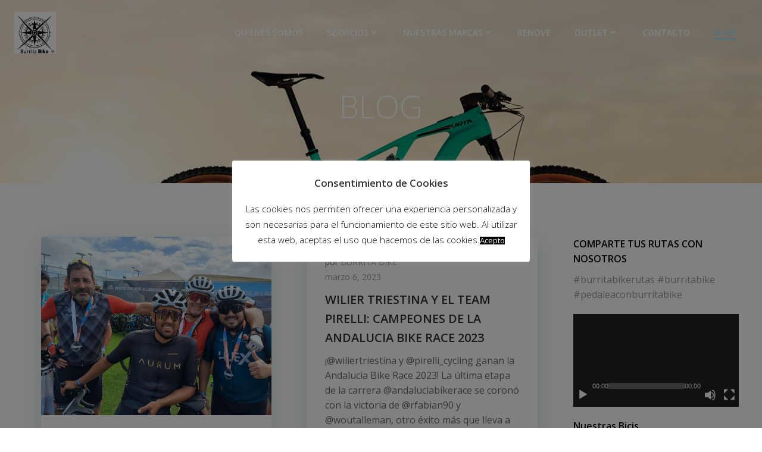

--- FILE ---
content_type: text/html; charset=UTF-8
request_url: https://www.burritabike.com/?page_id=508
body_size: 298313
content:
<!DOCTYPE html>
<html lang="es" class='colibri-wp-theme'>
<head>
    <meta charset="UTF-8">
    <meta name="viewport" content="width=device-width, initial-scale=1">
    <link rel="profile" href="https://gmpg.org/xfn/11">
    <meta name='robots' content='index, follow, max-image-preview:large, max-snippet:-1, max-video-preview:-1' />

	<!-- This site is optimized with the Yoast SEO plugin v19.14 - https://yoast.com/wordpress/plugins/seo/ -->
	<title>BLOG - Burrita Bike Store</title>
	<meta name="description" content="No te pierdas las noticias del mundo del ciclismo, nuestras marcas ni nuestra comunidad, te invitamos a nuestro blog." />
	<link rel="canonical" href="https://www.burritabike.com/?page_id=508" />
	<link rel="next" href="https://www.burritabike.com/?page_id=508&page=2" />
	<meta property="og:locale" content="es_ES" />
	<meta property="og:type" content="article" />
	<meta property="og:title" content="BLOG - Burrita Bike Store" />
	<meta property="og:description" content="No te pierdas las noticias del mundo del ciclismo, nuestras marcas ni nuestra comunidad, te invitamos a nuestro blog." />
	<meta property="og:url" content="https://www.burritabike.com/?page_id=508" />
	<meta property="og:site_name" content="Burrita Bike Store" />
	<meta property="og:image" content="https://i0.wp.com/www.burritabike.com/wp-content/uploads/2023/01/Imagen1.jpg?fit=302%2C281&ssl=1" />
	<meta property="og:image:width" content="302" />
	<meta property="og:image:height" content="281" />
	<meta property="og:image:type" content="image/jpeg" />
	<meta name="twitter:card" content="summary_large_image" />
	<meta name="twitter:image" content="https://www.burritabike.com/wp-content/uploads/2023/01/cropped-Imagen1.jpg" />
	<meta name="twitter:site" content="@burritabike" />
	<script type="application/ld+json" class="yoast-schema-graph">{"@context":"https://schema.org","@graph":[{"@type":["WebPage","CollectionPage"],"@id":"https://www.burritabike.com/?page_id=508","url":"https://www.burritabike.com/?page_id=508","name":"BLOG - Burrita Bike Store","isPartOf":{"@id":"https://www.burritabike.com/#website"},"datePublished":"2011-09-14T11:51:28+00:00","dateModified":"2023-01-15T18:44:55+00:00","description":"No te pierdas las noticias del mundo del ciclismo, nuestras marcas ni nuestra comunidad, te invitamos a nuestro blog.","breadcrumb":{"@id":"https://www.burritabike.com/?page_id=508#breadcrumb"},"inLanguage":"es"},{"@type":"BreadcrumbList","@id":"https://www.burritabike.com/?page_id=508#breadcrumb","itemListElement":[{"@type":"ListItem","position":1,"name":"Portada","item":"https://www.burritabike.com/"},{"@type":"ListItem","position":2,"name":"BLOG"}]},{"@type":"WebSite","@id":"https://www.burritabike.com/#website","url":"https://www.burritabike.com/","name":"Burrita Bike Store","description":"Pasión por el Ciclismo","publisher":{"@id":"https://www.burritabike.com/#organization"},"potentialAction":[{"@type":"SearchAction","target":{"@type":"EntryPoint","urlTemplate":"https://www.burritabike.com/?s={search_term_string}"},"query-input":"required name=search_term_string"}],"inLanguage":"es"},{"@type":"Organization","@id":"https://www.burritabike.com/#organization","name":"BURRITA BIKE STORE","url":"https://www.burritabike.com/","logo":{"@type":"ImageObject","inLanguage":"es","@id":"https://www.burritabike.com/#/schema/logo/image/","url":"https://www.burritabike.com/wp-content/uploads/2019/03/logo-burrita-completo-con-copyrigth.jpg","contentUrl":"https://www.burritabike.com/wp-content/uploads/2019/03/logo-burrita-completo-con-copyrigth.jpg","width":908,"height":845,"caption":"BURRITA BIKE STORE"},"image":{"@id":"https://www.burritabike.com/#/schema/logo/image/"},"sameAs":["https://www.instagram.com/burritabike/","https://www.facebook.com/Burrita-Bike-175649685843399/","https://twitter.com/burritabike"]}]}</script>
	<!-- / Yoast SEO plugin. -->


<link rel='dns-prefetch' href='//fonts.googleapis.com' />
<link rel="alternate" type="application/rss+xml" title="Burrita Bike Store  &raquo; Feed" href="https://www.burritabike.com/?feed=rss2" />
<link rel="alternate" type="application/rss+xml" title="Burrita Bike Store  &raquo; Feed de los comentarios" href="https://www.burritabike.com/?feed=comments-rss2" />
		<!-- This site uses the Google Analytics by MonsterInsights plugin v8.12.1 - Using Analytics tracking - https://www.monsterinsights.com/ -->
							<script
				src="//www.googletagmanager.com/gtag/js?id=UA-48269019-18"  data-cfasync="false" data-wpfc-render="false" type="text/javascript" async></script>
			<script data-cfasync="false" data-wpfc-render="false" type="text/javascript">
				var mi_version = '8.12.1';
				var mi_track_user = true;
				var mi_no_track_reason = '';
				
								var disableStrs = [
															'ga-disable-UA-48269019-18',
									];

				/* Function to detect opted out users */
				function __gtagTrackerIsOptedOut() {
					for (var index = 0; index < disableStrs.length; index++) {
						if (document.cookie.indexOf(disableStrs[index] + '=true') > -1) {
							return true;
						}
					}

					return false;
				}

				/* Disable tracking if the opt-out cookie exists. */
				if (__gtagTrackerIsOptedOut()) {
					for (var index = 0; index < disableStrs.length; index++) {
						window[disableStrs[index]] = true;
					}
				}

				/* Opt-out function */
				function __gtagTrackerOptout() {
					for (var index = 0; index < disableStrs.length; index++) {
						document.cookie = disableStrs[index] + '=true; expires=Thu, 31 Dec 2099 23:59:59 UTC; path=/';
						window[disableStrs[index]] = true;
					}
				}

				if ('undefined' === typeof gaOptout) {
					function gaOptout() {
						__gtagTrackerOptout();
					}
				}
								window.dataLayer = window.dataLayer || [];

				window.MonsterInsightsDualTracker = {
					helpers: {},
					trackers: {},
				};
				if (mi_track_user) {
					function __gtagDataLayer() {
						dataLayer.push(arguments);
					}

					function __gtagTracker(type, name, parameters) {
						if (!parameters) {
							parameters = {};
						}

						if (parameters.send_to) {
							__gtagDataLayer.apply(null, arguments);
							return;
						}

						if (type === 'event') {
							
														parameters.send_to = monsterinsights_frontend.ua;
							__gtagDataLayer(type, name, parameters);
													} else {
							__gtagDataLayer.apply(null, arguments);
						}
					}

					__gtagTracker('js', new Date());
					__gtagTracker('set', {
						'developer_id.dZGIzZG': true,
											});
															__gtagTracker('config', 'UA-48269019-18', {"forceSSL":"true"} );
										window.gtag = __gtagTracker;										(function () {
						/* https://developers.google.com/analytics/devguides/collection/analyticsjs/ */
						/* ga and __gaTracker compatibility shim. */
						var noopfn = function () {
							return null;
						};
						var newtracker = function () {
							return new Tracker();
						};
						var Tracker = function () {
							return null;
						};
						var p = Tracker.prototype;
						p.get = noopfn;
						p.set = noopfn;
						p.send = function () {
							var args = Array.prototype.slice.call(arguments);
							args.unshift('send');
							__gaTracker.apply(null, args);
						};
						var __gaTracker = function () {
							var len = arguments.length;
							if (len === 0) {
								return;
							}
							var f = arguments[len - 1];
							if (typeof f !== 'object' || f === null || typeof f.hitCallback !== 'function') {
								if ('send' === arguments[0]) {
									var hitConverted, hitObject = false, action;
									if ('event' === arguments[1]) {
										if ('undefined' !== typeof arguments[3]) {
											hitObject = {
												'eventAction': arguments[3],
												'eventCategory': arguments[2],
												'eventLabel': arguments[4],
												'value': arguments[5] ? arguments[5] : 1,
											}
										}
									}
									if ('pageview' === arguments[1]) {
										if ('undefined' !== typeof arguments[2]) {
											hitObject = {
												'eventAction': 'page_view',
												'page_path': arguments[2],
											}
										}
									}
									if (typeof arguments[2] === 'object') {
										hitObject = arguments[2];
									}
									if (typeof arguments[5] === 'object') {
										Object.assign(hitObject, arguments[5]);
									}
									if ('undefined' !== typeof arguments[1].hitType) {
										hitObject = arguments[1];
										if ('pageview' === hitObject.hitType) {
											hitObject.eventAction = 'page_view';
										}
									}
									if (hitObject) {
										action = 'timing' === arguments[1].hitType ? 'timing_complete' : hitObject.eventAction;
										hitConverted = mapArgs(hitObject);
										__gtagTracker('event', action, hitConverted);
									}
								}
								return;
							}

							function mapArgs(args) {
								var arg, hit = {};
								var gaMap = {
									'eventCategory': 'event_category',
									'eventAction': 'event_action',
									'eventLabel': 'event_label',
									'eventValue': 'event_value',
									'nonInteraction': 'non_interaction',
									'timingCategory': 'event_category',
									'timingVar': 'name',
									'timingValue': 'value',
									'timingLabel': 'event_label',
									'page': 'page_path',
									'location': 'page_location',
									'title': 'page_title',
								};
								for (arg in args) {
																		if (!(!args.hasOwnProperty(arg) || !gaMap.hasOwnProperty(arg))) {
										hit[gaMap[arg]] = args[arg];
									} else {
										hit[arg] = args[arg];
									}
								}
								return hit;
							}

							try {
								f.hitCallback();
							} catch (ex) {
							}
						};
						__gaTracker.create = newtracker;
						__gaTracker.getByName = newtracker;
						__gaTracker.getAll = function () {
							return [];
						};
						__gaTracker.remove = noopfn;
						__gaTracker.loaded = true;
						window['__gaTracker'] = __gaTracker;
					})();
									} else {
										console.log("");
					(function () {
						function __gtagTracker() {
							return null;
						}

						window['__gtagTracker'] = __gtagTracker;
						window['gtag'] = __gtagTracker;
					})();
									}
			</script>
				<!-- / Google Analytics by MonsterInsights -->
		<script type="text/javascript">
window._wpemojiSettings = {"baseUrl":"https:\/\/s.w.org\/images\/core\/emoji\/14.0.0\/72x72\/","ext":".png","svgUrl":"https:\/\/s.w.org\/images\/core\/emoji\/14.0.0\/svg\/","svgExt":".svg","source":{"concatemoji":"https:\/\/www.burritabike.com\/wp-includes\/js\/wp-emoji-release.min.js?ver=6.2.8"}};
/*! This file is auto-generated */
!function(e,a,t){var n,r,o,i=a.createElement("canvas"),p=i.getContext&&i.getContext("2d");function s(e,t){p.clearRect(0,0,i.width,i.height),p.fillText(e,0,0);e=i.toDataURL();return p.clearRect(0,0,i.width,i.height),p.fillText(t,0,0),e===i.toDataURL()}function c(e){var t=a.createElement("script");t.src=e,t.defer=t.type="text/javascript",a.getElementsByTagName("head")[0].appendChild(t)}for(o=Array("flag","emoji"),t.supports={everything:!0,everythingExceptFlag:!0},r=0;r<o.length;r++)t.supports[o[r]]=function(e){if(p&&p.fillText)switch(p.textBaseline="top",p.font="600 32px Arial",e){case"flag":return s("\ud83c\udff3\ufe0f\u200d\u26a7\ufe0f","\ud83c\udff3\ufe0f\u200b\u26a7\ufe0f")?!1:!s("\ud83c\uddfa\ud83c\uddf3","\ud83c\uddfa\u200b\ud83c\uddf3")&&!s("\ud83c\udff4\udb40\udc67\udb40\udc62\udb40\udc65\udb40\udc6e\udb40\udc67\udb40\udc7f","\ud83c\udff4\u200b\udb40\udc67\u200b\udb40\udc62\u200b\udb40\udc65\u200b\udb40\udc6e\u200b\udb40\udc67\u200b\udb40\udc7f");case"emoji":return!s("\ud83e\udef1\ud83c\udffb\u200d\ud83e\udef2\ud83c\udfff","\ud83e\udef1\ud83c\udffb\u200b\ud83e\udef2\ud83c\udfff")}return!1}(o[r]),t.supports.everything=t.supports.everything&&t.supports[o[r]],"flag"!==o[r]&&(t.supports.everythingExceptFlag=t.supports.everythingExceptFlag&&t.supports[o[r]]);t.supports.everythingExceptFlag=t.supports.everythingExceptFlag&&!t.supports.flag,t.DOMReady=!1,t.readyCallback=function(){t.DOMReady=!0},t.supports.everything||(n=function(){t.readyCallback()},a.addEventListener?(a.addEventListener("DOMContentLoaded",n,!1),e.addEventListener("load",n,!1)):(e.attachEvent("onload",n),a.attachEvent("onreadystatechange",function(){"complete"===a.readyState&&t.readyCallback()})),(e=t.source||{}).concatemoji?c(e.concatemoji):e.wpemoji&&e.twemoji&&(c(e.twemoji),c(e.wpemoji)))}(window,document,window._wpemojiSettings);
</script>
<style type="text/css">
img.wp-smiley,
img.emoji {
	display: inline !important;
	border: none !important;
	box-shadow: none !important;
	height: 1em !important;
	width: 1em !important;
	margin: 0 0.07em !important;
	vertical-align: -0.1em !important;
	background: none !important;
	padding: 0 !important;
}
</style>
	<link rel='stylesheet' id='sbi_styles-css' href='https://www.burritabike.com/wp-content/plugins/instagram-feed/css/sbi-styles.min.css?ver=6.1.1' type='text/css' media='all' />
<link rel='stylesheet' id='wp-block-library-css' href='https://www.burritabike.com/wp-includes/css/dist/block-library/style.min.css?ver=6.2.8' type='text/css' media='all' />
<link rel='stylesheet' id='classic-theme-styles-css' href='https://www.burritabike.com/wp-includes/css/classic-themes.min.css?ver=6.2.8' type='text/css' media='all' />
<style id='global-styles-inline-css' type='text/css'>
body{--wp--preset--color--black: #000000;--wp--preset--color--cyan-bluish-gray: #abb8c3;--wp--preset--color--white: #ffffff;--wp--preset--color--pale-pink: #f78da7;--wp--preset--color--vivid-red: #cf2e2e;--wp--preset--color--luminous-vivid-orange: #ff6900;--wp--preset--color--luminous-vivid-amber: #fcb900;--wp--preset--color--light-green-cyan: #7bdcb5;--wp--preset--color--vivid-green-cyan: #00d084;--wp--preset--color--pale-cyan-blue: #8ed1fc;--wp--preset--color--vivid-cyan-blue: #0693e3;--wp--preset--color--vivid-purple: #9b51e0;--wp--preset--gradient--vivid-cyan-blue-to-vivid-purple: linear-gradient(135deg,rgba(6,147,227,1) 0%,rgb(155,81,224) 100%);--wp--preset--gradient--light-green-cyan-to-vivid-green-cyan: linear-gradient(135deg,rgb(122,220,180) 0%,rgb(0,208,130) 100%);--wp--preset--gradient--luminous-vivid-amber-to-luminous-vivid-orange: linear-gradient(135deg,rgba(252,185,0,1) 0%,rgba(255,105,0,1) 100%);--wp--preset--gradient--luminous-vivid-orange-to-vivid-red: linear-gradient(135deg,rgba(255,105,0,1) 0%,rgb(207,46,46) 100%);--wp--preset--gradient--very-light-gray-to-cyan-bluish-gray: linear-gradient(135deg,rgb(238,238,238) 0%,rgb(169,184,195) 100%);--wp--preset--gradient--cool-to-warm-spectrum: linear-gradient(135deg,rgb(74,234,220) 0%,rgb(151,120,209) 20%,rgb(207,42,186) 40%,rgb(238,44,130) 60%,rgb(251,105,98) 80%,rgb(254,248,76) 100%);--wp--preset--gradient--blush-light-purple: linear-gradient(135deg,rgb(255,206,236) 0%,rgb(152,150,240) 100%);--wp--preset--gradient--blush-bordeaux: linear-gradient(135deg,rgb(254,205,165) 0%,rgb(254,45,45) 50%,rgb(107,0,62) 100%);--wp--preset--gradient--luminous-dusk: linear-gradient(135deg,rgb(255,203,112) 0%,rgb(199,81,192) 50%,rgb(65,88,208) 100%);--wp--preset--gradient--pale-ocean: linear-gradient(135deg,rgb(255,245,203) 0%,rgb(182,227,212) 50%,rgb(51,167,181) 100%);--wp--preset--gradient--electric-grass: linear-gradient(135deg,rgb(202,248,128) 0%,rgb(113,206,126) 100%);--wp--preset--gradient--midnight: linear-gradient(135deg,rgb(2,3,129) 0%,rgb(40,116,252) 100%);--wp--preset--duotone--dark-grayscale: url('#wp-duotone-dark-grayscale');--wp--preset--duotone--grayscale: url('#wp-duotone-grayscale');--wp--preset--duotone--purple-yellow: url('#wp-duotone-purple-yellow');--wp--preset--duotone--blue-red: url('#wp-duotone-blue-red');--wp--preset--duotone--midnight: url('#wp-duotone-midnight');--wp--preset--duotone--magenta-yellow: url('#wp-duotone-magenta-yellow');--wp--preset--duotone--purple-green: url('#wp-duotone-purple-green');--wp--preset--duotone--blue-orange: url('#wp-duotone-blue-orange');--wp--preset--font-size--small: 13px;--wp--preset--font-size--medium: 20px;--wp--preset--font-size--large: 36px;--wp--preset--font-size--x-large: 42px;--wp--preset--spacing--20: 0.44rem;--wp--preset--spacing--30: 0.67rem;--wp--preset--spacing--40: 1rem;--wp--preset--spacing--50: 1.5rem;--wp--preset--spacing--60: 2.25rem;--wp--preset--spacing--70: 3.38rem;--wp--preset--spacing--80: 5.06rem;--wp--preset--shadow--natural: 6px 6px 9px rgba(0, 0, 0, 0.2);--wp--preset--shadow--deep: 12px 12px 50px rgba(0, 0, 0, 0.4);--wp--preset--shadow--sharp: 6px 6px 0px rgba(0, 0, 0, 0.2);--wp--preset--shadow--outlined: 6px 6px 0px -3px rgba(255, 255, 255, 1), 6px 6px rgba(0, 0, 0, 1);--wp--preset--shadow--crisp: 6px 6px 0px rgba(0, 0, 0, 1);}:where(.is-layout-flex){gap: 0.5em;}body .is-layout-flow > .alignleft{float: left;margin-inline-start: 0;margin-inline-end: 2em;}body .is-layout-flow > .alignright{float: right;margin-inline-start: 2em;margin-inline-end: 0;}body .is-layout-flow > .aligncenter{margin-left: auto !important;margin-right: auto !important;}body .is-layout-constrained > .alignleft{float: left;margin-inline-start: 0;margin-inline-end: 2em;}body .is-layout-constrained > .alignright{float: right;margin-inline-start: 2em;margin-inline-end: 0;}body .is-layout-constrained > .aligncenter{margin-left: auto !important;margin-right: auto !important;}body .is-layout-constrained > :where(:not(.alignleft):not(.alignright):not(.alignfull)){max-width: var(--wp--style--global--content-size);margin-left: auto !important;margin-right: auto !important;}body .is-layout-constrained > .alignwide{max-width: var(--wp--style--global--wide-size);}body .is-layout-flex{display: flex;}body .is-layout-flex{flex-wrap: wrap;align-items: center;}body .is-layout-flex > *{margin: 0;}:where(.wp-block-columns.is-layout-flex){gap: 2em;}.has-black-color{color: var(--wp--preset--color--black) !important;}.has-cyan-bluish-gray-color{color: var(--wp--preset--color--cyan-bluish-gray) !important;}.has-white-color{color: var(--wp--preset--color--white) !important;}.has-pale-pink-color{color: var(--wp--preset--color--pale-pink) !important;}.has-vivid-red-color{color: var(--wp--preset--color--vivid-red) !important;}.has-luminous-vivid-orange-color{color: var(--wp--preset--color--luminous-vivid-orange) !important;}.has-luminous-vivid-amber-color{color: var(--wp--preset--color--luminous-vivid-amber) !important;}.has-light-green-cyan-color{color: var(--wp--preset--color--light-green-cyan) !important;}.has-vivid-green-cyan-color{color: var(--wp--preset--color--vivid-green-cyan) !important;}.has-pale-cyan-blue-color{color: var(--wp--preset--color--pale-cyan-blue) !important;}.has-vivid-cyan-blue-color{color: var(--wp--preset--color--vivid-cyan-blue) !important;}.has-vivid-purple-color{color: var(--wp--preset--color--vivid-purple) !important;}.has-black-background-color{background-color: var(--wp--preset--color--black) !important;}.has-cyan-bluish-gray-background-color{background-color: var(--wp--preset--color--cyan-bluish-gray) !important;}.has-white-background-color{background-color: var(--wp--preset--color--white) !important;}.has-pale-pink-background-color{background-color: var(--wp--preset--color--pale-pink) !important;}.has-vivid-red-background-color{background-color: var(--wp--preset--color--vivid-red) !important;}.has-luminous-vivid-orange-background-color{background-color: var(--wp--preset--color--luminous-vivid-orange) !important;}.has-luminous-vivid-amber-background-color{background-color: var(--wp--preset--color--luminous-vivid-amber) !important;}.has-light-green-cyan-background-color{background-color: var(--wp--preset--color--light-green-cyan) !important;}.has-vivid-green-cyan-background-color{background-color: var(--wp--preset--color--vivid-green-cyan) !important;}.has-pale-cyan-blue-background-color{background-color: var(--wp--preset--color--pale-cyan-blue) !important;}.has-vivid-cyan-blue-background-color{background-color: var(--wp--preset--color--vivid-cyan-blue) !important;}.has-vivid-purple-background-color{background-color: var(--wp--preset--color--vivid-purple) !important;}.has-black-border-color{border-color: var(--wp--preset--color--black) !important;}.has-cyan-bluish-gray-border-color{border-color: var(--wp--preset--color--cyan-bluish-gray) !important;}.has-white-border-color{border-color: var(--wp--preset--color--white) !important;}.has-pale-pink-border-color{border-color: var(--wp--preset--color--pale-pink) !important;}.has-vivid-red-border-color{border-color: var(--wp--preset--color--vivid-red) !important;}.has-luminous-vivid-orange-border-color{border-color: var(--wp--preset--color--luminous-vivid-orange) !important;}.has-luminous-vivid-amber-border-color{border-color: var(--wp--preset--color--luminous-vivid-amber) !important;}.has-light-green-cyan-border-color{border-color: var(--wp--preset--color--light-green-cyan) !important;}.has-vivid-green-cyan-border-color{border-color: var(--wp--preset--color--vivid-green-cyan) !important;}.has-pale-cyan-blue-border-color{border-color: var(--wp--preset--color--pale-cyan-blue) !important;}.has-vivid-cyan-blue-border-color{border-color: var(--wp--preset--color--vivid-cyan-blue) !important;}.has-vivid-purple-border-color{border-color: var(--wp--preset--color--vivid-purple) !important;}.has-vivid-cyan-blue-to-vivid-purple-gradient-background{background: var(--wp--preset--gradient--vivid-cyan-blue-to-vivid-purple) !important;}.has-light-green-cyan-to-vivid-green-cyan-gradient-background{background: var(--wp--preset--gradient--light-green-cyan-to-vivid-green-cyan) !important;}.has-luminous-vivid-amber-to-luminous-vivid-orange-gradient-background{background: var(--wp--preset--gradient--luminous-vivid-amber-to-luminous-vivid-orange) !important;}.has-luminous-vivid-orange-to-vivid-red-gradient-background{background: var(--wp--preset--gradient--luminous-vivid-orange-to-vivid-red) !important;}.has-very-light-gray-to-cyan-bluish-gray-gradient-background{background: var(--wp--preset--gradient--very-light-gray-to-cyan-bluish-gray) !important;}.has-cool-to-warm-spectrum-gradient-background{background: var(--wp--preset--gradient--cool-to-warm-spectrum) !important;}.has-blush-light-purple-gradient-background{background: var(--wp--preset--gradient--blush-light-purple) !important;}.has-blush-bordeaux-gradient-background{background: var(--wp--preset--gradient--blush-bordeaux) !important;}.has-luminous-dusk-gradient-background{background: var(--wp--preset--gradient--luminous-dusk) !important;}.has-pale-ocean-gradient-background{background: var(--wp--preset--gradient--pale-ocean) !important;}.has-electric-grass-gradient-background{background: var(--wp--preset--gradient--electric-grass) !important;}.has-midnight-gradient-background{background: var(--wp--preset--gradient--midnight) !important;}.has-small-font-size{font-size: var(--wp--preset--font-size--small) !important;}.has-medium-font-size{font-size: var(--wp--preset--font-size--medium) !important;}.has-large-font-size{font-size: var(--wp--preset--font-size--large) !important;}.has-x-large-font-size{font-size: var(--wp--preset--font-size--x-large) !important;}
.wp-block-navigation a:where(:not(.wp-element-button)){color: inherit;}
:where(.wp-block-columns.is-layout-flex){gap: 2em;}
.wp-block-pullquote{font-size: 1.5em;line-height: 1.6;}
</style>
<link rel='stylesheet' id='cookie-law-info-css' href='https://www.burritabike.com/wp-content/plugins/cookie-law-info/legacy/public/css/cookie-law-info-public.css?ver=3.0.8' type='text/css' media='all' />
<link rel='stylesheet' id='cookie-law-info-gdpr-css' href='https://www.burritabike.com/wp-content/plugins/cookie-law-info/legacy/public/css/cookie-law-info-gdpr.css?ver=3.0.8' type='text/css' media='all' />
<link rel='stylesheet' id='wp-live-chat-support-css' href='https://www.burritabike.com/wp-content/plugins/wp-live-chat-support/public/css/wplc-plugin-public.css?ver=10.0.6' type='text/css' media='all' />
<link rel='stylesheet' id='colibri-theme-css' href='https://www.burritabike.com/wp-content/themes/colibri-wp/style.css?ver=1.0.92' type='text/css' media='all' />
<link rel='stylesheet' id='colibri-wp_google_fonts-css' href='https://fonts.googleapis.com/css?family=Open+Sans%3A300%2C400%2C600%2C700%7CMuli%3A300%2C300italic%2C400%2C400italic%2C600%2C600italic%2C700%2C700italic%2C900%2C900italic&#038;subset=latin%2Clatin-ext&#038;display=swap&#038;ver=1.0.92' type='text/css' media='all' />
<script type='text/javascript' src='https://www.burritabike.com/wp-content/plugins/google-analytics-for-wordpress/assets/js/frontend-gtag.min.js?ver=8.12.1' id='monsterinsights-frontend-script-js'></script>
<script data-cfasync="false" data-wpfc-render="false" type="text/javascript" id='monsterinsights-frontend-script-js-extra'>/* <![CDATA[ */
var monsterinsights_frontend = {"js_events_tracking":"true","download_extensions":"doc,pdf,ppt,zip,xls,docx,pptx,xlsx","inbound_paths":"[]","home_url":"https:\/\/www.burritabike.com","hash_tracking":"false","ua":"UA-48269019-18","v4_id":""};/* ]]> */
</script>
<script type='text/javascript' src='https://www.burritabike.com/wp-includes/js/jquery/jquery.min.js?ver=3.6.4' id='jquery-core-js'></script>
<script type='text/javascript' src='https://www.burritabike.com/wp-includes/js/jquery/jquery-migrate.min.js?ver=3.4.0' id='jquery-migrate-js'></script>
<script type='text/javascript' id='cookie-law-info-js-extra'>
/* <![CDATA[ */
var Cli_Data = {"nn_cookie_ids":[],"cookielist":[],"non_necessary_cookies":[],"ccpaEnabled":"","ccpaRegionBased":"","ccpaBarEnabled":"","strictlyEnabled":["necessary","obligatoire"],"ccpaType":"gdpr","js_blocking":"","custom_integration":"","triggerDomRefresh":"","secure_cookies":""};
var cli_cookiebar_settings = {"animate_speed_hide":"500","animate_speed_show":"500","background":"#fff","border":"#dd0000","border_on":"","button_1_button_colour":"#000","button_1_button_hover":"#000000","button_1_link_colour":"#fff","button_1_as_button":"1","button_1_new_win":"","button_2_button_colour":"#333","button_2_button_hover":"#292929","button_2_link_colour":"#444","button_2_as_button":"","button_2_hidebar":"","button_3_button_colour":"#000","button_3_button_hover":"#000000","button_3_link_colour":"#fff","button_3_as_button":"1","button_3_new_win":"","button_4_button_colour":"#dedfe0","button_4_button_hover":"#b2b2b3","button_4_link_colour":"#333333","button_4_as_button":"1","button_7_button_colour":"#dd3333","button_7_button_hover":"#b12929","button_7_link_colour":"#fff","button_7_as_button":"1","button_7_new_win":"","font_family":"inherit","header_fix":"","notify_animate_hide":"1","notify_animate_show":"1","notify_div_id":"#cookie-law-info-bar","notify_position_horizontal":"right","notify_position_vertical":"bottom","scroll_close":"1","scroll_close_reload":"","accept_close_reload":"","reject_close_reload":"","showagain_tab":"","showagain_background":"#fff","showagain_border":"#000","showagain_div_id":"#cookie-law-info-again","showagain_x_position":"100px","text":"#000","show_once_yn":"1","show_once":"15000","logging_on":"","as_popup":"","popup_overlay":"1","bar_heading_text":"Consentimiento de Cookies","cookie_bar_as":"popup","popup_showagain_position":"bottom-right","widget_position":"left"};
var log_object = {"ajax_url":"https:\/\/www.burritabike.com\/wp-admin\/admin-ajax.php"};
/* ]]> */
</script>
<script type='text/javascript' src='https://www.burritabike.com/wp-content/plugins/cookie-law-info/legacy/public/js/cookie-law-info-public.js?ver=3.0.8' id='cookie-law-info-js'></script>
<link rel="https://api.w.org/" href="https://www.burritabike.com/index.php?rest_route=/" /><link rel="EditURI" type="application/rsd+xml" title="RSD" href="https://www.burritabike.com/xmlrpc.php?rsd" />
<link rel="wlwmanifest" type="application/wlwmanifest+xml" href="https://www.burritabike.com/wp-includes/wlwmanifest.xml" />
<meta name="generator" content="WordPress 6.2.8" />
<style data-context="foundation-flickity-css">/*! Flickity v2.0.2
http://flickity.metafizzy.co
---------------------------------------------- */.flickity-enabled{position:relative}.flickity-enabled:focus{outline:0}.flickity-viewport{overflow:hidden;position:relative;height:100%}.flickity-slider{position:absolute;width:100%;height:100%}.flickity-enabled.is-draggable{-webkit-tap-highlight-color:transparent;tap-highlight-color:transparent;-webkit-user-select:none;-moz-user-select:none;-ms-user-select:none;user-select:none}.flickity-enabled.is-draggable .flickity-viewport{cursor:move;cursor:-webkit-grab;cursor:grab}.flickity-enabled.is-draggable .flickity-viewport.is-pointer-down{cursor:-webkit-grabbing;cursor:grabbing}.flickity-prev-next-button{position:absolute;top:50%;width:44px;height:44px;border:none;border-radius:50%;background:#fff;background:hsla(0,0%,100%,.75);cursor:pointer;-webkit-transform:translateY(-50%);transform:translateY(-50%)}.flickity-prev-next-button:hover{background:#fff}.flickity-prev-next-button:focus{outline:0;box-shadow:0 0 0 5px #09f}.flickity-prev-next-button:active{opacity:.6}.flickity-prev-next-button.previous{left:10px}.flickity-prev-next-button.next{right:10px}.flickity-rtl .flickity-prev-next-button.previous{left:auto;right:10px}.flickity-rtl .flickity-prev-next-button.next{right:auto;left:10px}.flickity-prev-next-button:disabled{opacity:.3;cursor:auto}.flickity-prev-next-button svg{position:absolute;left:20%;top:20%;width:60%;height:60%}.flickity-prev-next-button .arrow{fill:#333}.flickity-page-dots{position:absolute;width:100%;bottom:-25px;padding:0;margin:0;list-style:none;text-align:center;line-height:1}.flickity-rtl .flickity-page-dots{direction:rtl}.flickity-page-dots .dot{display:inline-block;width:10px;height:10px;margin:0 8px;background:#333;border-radius:50%;opacity:.25;cursor:pointer}.flickity-page-dots .dot.is-selected{opacity:1}</style><style data-context="foundation-slideout-css">.slideout-menu{position:fixed;left:0;top:0;bottom:0;right:auto;z-index:0;width:256px;overflow-y:auto;-webkit-overflow-scrolling:touch;display:none}.slideout-menu.pushit-right{left:auto;right:0}.slideout-panel{position:relative;z-index:1;will-change:transform}.slideout-open,.slideout-open .slideout-panel,.slideout-open body{overflow:hidden}.slideout-open .slideout-menu{display:block}.pushit{display:none}</style><link rel="icon" href="https://www.burritabike.com/wp-content/uploads/2015/10/cropped-logo-burrita-completo-con-copyrigth-32x32.jpg" sizes="32x32" />
<link rel="icon" href="https://www.burritabike.com/wp-content/uploads/2015/10/cropped-logo-burrita-completo-con-copyrigth-192x192.jpg" sizes="192x192" />
<link rel="apple-touch-icon" href="https://www.burritabike.com/wp-content/uploads/2015/10/cropped-logo-burrita-completo-con-copyrigth-180x180.jpg" />
<meta name="msapplication-TileImage" content="https://www.burritabike.com/wp-content/uploads/2015/10/cropped-logo-burrita-completo-con-copyrigth-270x270.jpg" />
<style>.ios7.web-app-mode.has-fixed header{ background-color: rgba(226,30,0,.88);}</style>            <style data-colibri-theme-style="true">
            html.colibri-wp-theme #colibri [data-colibri-component="dropdown-menu"] ul{justify-content:center !important}html.colibri-wp-theme #colibri [data-colibri-id="10-h2"] .h-column-container{flex-basis:auto}html.colibri-wp-theme #colibri [data-colibri-id="10-h2"] .h-column-container:nth-child(1) a{margin:auto}html.colibri-wp-theme #colibri [data-colibri-id="10-h2"] .h-column-container:nth-child(2){display:block}html.colibri-wp-theme #colibri [data-colibri-id="10-h2"] div > .colibri-menu-container > ul.colibri-menu{justify-content:normal}html.colibri-wp-theme #colibri [data-colibri-id="10-h2"][data-colibri-component="navigation"]#navigation{padding-top:20px;padding-bottom:20px}html.colibri-wp-theme #colibri [data-selective-refresh='colibriwp-theme-components-innerheader-topbar']{display:none}html.colibri-wp-theme #colibri [data-colibri-id="10-h25"]{min-height:auto;background-color:${theme.colors.0};padding-top:4px;padding-bottom:50px}html.colibri-wp-theme #colibri [data-colibri-id="10-h25"] .background-layer .shape-layer{background-image:url(https://www.burritabike.com/wp-content/themes/colibri-wp/resources/images/header-shapes/none.png)}html.colibri-wp-theme #colibri [data-colibri-id="10-h25"] .background-layer .overlay-layer{background-color:#000000;opacity:calc( 0 / 100 )}html.colibri-wp-theme #colibri [data-colibri-id="10-h25"] .h-separator{height:100px !important}html.colibri-wp-theme #colibri [data-colibri-id="10-h28"]{}html.colibri-wp-theme #colibri [data-colibri-id="7-h25"] .h-column-container:nth-child(2){display:block}html.colibri-wp-theme #colibri [data-colibri-id="7-h25"]{min-height:100vh;background-color:rgba(235,3,18,1);padding-top:150px;padding-bottom:150px}html.colibri-wp-theme #colibri [data-colibri-id="7-h25"] .background-layer .shape-layer{background-image:url(https://www.burritabike.com/wp-content/themes/colibri-wp/resources/images/header-shapes/none.png)}html.colibri-wp-theme #colibri [data-colibri-id="7-h25"] .background-layer .overlay-layer{background-color:#000000;opacity:calc( 50 / 100 );display:1}html.colibri-wp-theme #colibri [data-colibri-id="7-h25"] .h-separator{height:100px !important}html.colibri-wp-theme #colibri [data-colibri-id="7-h28"]{text-align:center}html.colibri-wp-theme #colibri [data-colibri-id="7-h29"]{text-align:left}html.colibri-wp-theme #colibri [data-colibri-id="7-h30"]{text-align:left}html.colibri-wp-theme #colibri [data-colibri-id="7-h2"] .h-column-container{flex-basis:auto}html.colibri-wp-theme #colibri [data-colibri-id="7-h2"] .h-column-container:nth-child(1) a{margin:auto}html.colibri-wp-theme #colibri [data-colibri-id="7-h2"] .h-column-container:nth-child(2){display:block}html.colibri-wp-theme #colibri [data-colibri-id="7-h2"] div > .colibri-menu-container > ul.colibri-menu{justify-content:normal}html.colibri-wp-theme #colibri [data-colibri-id="7-h2"][data-colibri-component="navigation"]#navigation{padding-top:20px;padding-bottom:20px}html.colibri-wp-theme #colibri [data-selective-refresh='colibriwp-theme-components-frontheader-topbar']{display:block}html.colibri-wp-theme #colibri #hero img{box-shadow:1}html.colibri-wp-theme #colibri #hero div.h-image__frame{border-style:none}html.colibri-wp-theme #colibri #hero .h-image__frame{background-color:rgba(30,91,157,1);border-color:rgba(30,91,157,1);width:100%;height:120%;transform:translateX(8%) translateY(-8%);z-index:-1;display:block}html.colibri-wp-theme #colibri .colibri-post-has-no-thumbnail.colibri-post-thumbnail-has-placeholder .colibri-post-thumbnail-content{background-color:#F79007}@media (min-width: 1024px){html.colibri-wp-theme #colibri [data-colibri-id="7-h25"] .h-column-container{width:50%}html.colibri-wp-theme #colibri [data-colibri-id="7-h25"] .h-column-container:nth-child(1){}html.colibri-wp-theme #colibri [data-colibri-id="7-h25"] .h-section-grid-container .h-column-container:first-child{width:50% !important}html.colibri-wp-theme #colibri [data-colibri-id="7-h25"] .h-section-grid-container .h-column-container:nth-child(2){width:calc(100% - 50%) !important}}        </style>
        </head>

<body data-rsssl=1 id="colibri" class="blog wp-custom-logo">
<svg xmlns="http://www.w3.org/2000/svg" viewBox="0 0 0 0" width="0" height="0" focusable="false" role="none" style="visibility: hidden; position: absolute; left: -9999px; overflow: hidden;" ><defs><filter id="wp-duotone-dark-grayscale"><feColorMatrix color-interpolation-filters="sRGB" type="matrix" values=" .299 .587 .114 0 0 .299 .587 .114 0 0 .299 .587 .114 0 0 .299 .587 .114 0 0 " /><feComponentTransfer color-interpolation-filters="sRGB" ><feFuncR type="table" tableValues="0 0.49803921568627" /><feFuncG type="table" tableValues="0 0.49803921568627" /><feFuncB type="table" tableValues="0 0.49803921568627" /><feFuncA type="table" tableValues="1 1" /></feComponentTransfer><feComposite in2="SourceGraphic" operator="in" /></filter></defs></svg><svg xmlns="http://www.w3.org/2000/svg" viewBox="0 0 0 0" width="0" height="0" focusable="false" role="none" style="visibility: hidden; position: absolute; left: -9999px; overflow: hidden;" ><defs><filter id="wp-duotone-grayscale"><feColorMatrix color-interpolation-filters="sRGB" type="matrix" values=" .299 .587 .114 0 0 .299 .587 .114 0 0 .299 .587 .114 0 0 .299 .587 .114 0 0 " /><feComponentTransfer color-interpolation-filters="sRGB" ><feFuncR type="table" tableValues="0 1" /><feFuncG type="table" tableValues="0 1" /><feFuncB type="table" tableValues="0 1" /><feFuncA type="table" tableValues="1 1" /></feComponentTransfer><feComposite in2="SourceGraphic" operator="in" /></filter></defs></svg><svg xmlns="http://www.w3.org/2000/svg" viewBox="0 0 0 0" width="0" height="0" focusable="false" role="none" style="visibility: hidden; position: absolute; left: -9999px; overflow: hidden;" ><defs><filter id="wp-duotone-purple-yellow"><feColorMatrix color-interpolation-filters="sRGB" type="matrix" values=" .299 .587 .114 0 0 .299 .587 .114 0 0 .299 .587 .114 0 0 .299 .587 .114 0 0 " /><feComponentTransfer color-interpolation-filters="sRGB" ><feFuncR type="table" tableValues="0.54901960784314 0.98823529411765" /><feFuncG type="table" tableValues="0 1" /><feFuncB type="table" tableValues="0.71764705882353 0.25490196078431" /><feFuncA type="table" tableValues="1 1" /></feComponentTransfer><feComposite in2="SourceGraphic" operator="in" /></filter></defs></svg><svg xmlns="http://www.w3.org/2000/svg" viewBox="0 0 0 0" width="0" height="0" focusable="false" role="none" style="visibility: hidden; position: absolute; left: -9999px; overflow: hidden;" ><defs><filter id="wp-duotone-blue-red"><feColorMatrix color-interpolation-filters="sRGB" type="matrix" values=" .299 .587 .114 0 0 .299 .587 .114 0 0 .299 .587 .114 0 0 .299 .587 .114 0 0 " /><feComponentTransfer color-interpolation-filters="sRGB" ><feFuncR type="table" tableValues="0 1" /><feFuncG type="table" tableValues="0 0.27843137254902" /><feFuncB type="table" tableValues="0.5921568627451 0.27843137254902" /><feFuncA type="table" tableValues="1 1" /></feComponentTransfer><feComposite in2="SourceGraphic" operator="in" /></filter></defs></svg><svg xmlns="http://www.w3.org/2000/svg" viewBox="0 0 0 0" width="0" height="0" focusable="false" role="none" style="visibility: hidden; position: absolute; left: -9999px; overflow: hidden;" ><defs><filter id="wp-duotone-midnight"><feColorMatrix color-interpolation-filters="sRGB" type="matrix" values=" .299 .587 .114 0 0 .299 .587 .114 0 0 .299 .587 .114 0 0 .299 .587 .114 0 0 " /><feComponentTransfer color-interpolation-filters="sRGB" ><feFuncR type="table" tableValues="0 0" /><feFuncG type="table" tableValues="0 0.64705882352941" /><feFuncB type="table" tableValues="0 1" /><feFuncA type="table" tableValues="1 1" /></feComponentTransfer><feComposite in2="SourceGraphic" operator="in" /></filter></defs></svg><svg xmlns="http://www.w3.org/2000/svg" viewBox="0 0 0 0" width="0" height="0" focusable="false" role="none" style="visibility: hidden; position: absolute; left: -9999px; overflow: hidden;" ><defs><filter id="wp-duotone-magenta-yellow"><feColorMatrix color-interpolation-filters="sRGB" type="matrix" values=" .299 .587 .114 0 0 .299 .587 .114 0 0 .299 .587 .114 0 0 .299 .587 .114 0 0 " /><feComponentTransfer color-interpolation-filters="sRGB" ><feFuncR type="table" tableValues="0.78039215686275 1" /><feFuncG type="table" tableValues="0 0.94901960784314" /><feFuncB type="table" tableValues="0.35294117647059 0.47058823529412" /><feFuncA type="table" tableValues="1 1" /></feComponentTransfer><feComposite in2="SourceGraphic" operator="in" /></filter></defs></svg><svg xmlns="http://www.w3.org/2000/svg" viewBox="0 0 0 0" width="0" height="0" focusable="false" role="none" style="visibility: hidden; position: absolute; left: -9999px; overflow: hidden;" ><defs><filter id="wp-duotone-purple-green"><feColorMatrix color-interpolation-filters="sRGB" type="matrix" values=" .299 .587 .114 0 0 .299 .587 .114 0 0 .299 .587 .114 0 0 .299 .587 .114 0 0 " /><feComponentTransfer color-interpolation-filters="sRGB" ><feFuncR type="table" tableValues="0.65098039215686 0.40392156862745" /><feFuncG type="table" tableValues="0 1" /><feFuncB type="table" tableValues="0.44705882352941 0.4" /><feFuncA type="table" tableValues="1 1" /></feComponentTransfer><feComposite in2="SourceGraphic" operator="in" /></filter></defs></svg><svg xmlns="http://www.w3.org/2000/svg" viewBox="0 0 0 0" width="0" height="0" focusable="false" role="none" style="visibility: hidden; position: absolute; left: -9999px; overflow: hidden;" ><defs><filter id="wp-duotone-blue-orange"><feColorMatrix color-interpolation-filters="sRGB" type="matrix" values=" .299 .587 .114 0 0 .299 .587 .114 0 0 .299 .587 .114 0 0 .299 .587 .114 0 0 " /><feComponentTransfer color-interpolation-filters="sRGB" ><feFuncR type="table" tableValues="0.098039215686275 1" /><feFuncG type="table" tableValues="0 0.66274509803922" /><feFuncB type="table" tableValues="0.84705882352941 0.41960784313725" /><feFuncA type="table" tableValues="1 1" /></feComponentTransfer><feComposite in2="SourceGraphic" operator="in" /></filter></defs></svg><div class="site" id="page-top">
            <script>
            /(trident|msie)/i.test(navigator.userAgent) && document.getElementById && window.addEventListener && window.addEventListener("hashchange", function () {
                var t, e = location.hash.substring(1);
                /^[A-z0-9_-]+$/.test(e) && (t = document.getElementById(e)) && (/^(?:a|select|input|button|textarea)$/i.test(t.tagName) || (t.tabIndex = -1), t.focus())
            }, !1);
        </script>
        <a class="skip-link screen-reader-text" href="#content">
            Saltar al contenido        </a>
                <div class="header header-inner-page">
            <div data-colibri-navigation-overlap="true" role="banner" class="h-navigation_outer h-navigation_overlap colibri-theme-nav-boxed style-200-outer style-local-10-h2-outer">
    <div id="navigation" data-colibri-component="navigation" data-colibri-id="10-h2" class="h-section h-navigation h-navigation d-flex style-200 style-local-10-h2">
    <div class="h-section-grid-container h-section-fluid-container">
      <div>
        <div data-colibri-id="10-h3" class="h-row-container h-section-boxed-container gutters-row-lg-0 gutters-row-md-0 gutters-row-2 gutters-row-v-lg-0 gutters-row-v-md-0 gutters-row-v-2 style-3 style-local-10-h3 position-relative">
          <div class="h-row justify-content-lg-center justify-content-md-center justify-content-center align-items-lg-stretch align-items-md-stretch align-items-stretch gutters-col-lg-0 gutters-col-md-0 gutters-col-2 gutters-col-v-lg-0 gutters-col-v-md-0 gutters-col-v-2">
            <div class="h-column h-column-container d-flex h-col-none style-205-outer style-local-10-h4-outer">
              <div data-colibri-id="10-h4" data-placeholder-provider="navigation-logo" class="d-flex h-flex-basis h-column__inner h-px-lg-0 h-px-md-0 h-px-0 v-inner-lg-0 v-inner-md-0 v-inner-0 style-205 style-local-10-h4 position-relative">
                <div class="w-100 h-y-container h-column__content h-column__v-align flex-basis-auto align-self-lg-center align-self-md-center align-self-center">
                  <div data-colibri-id="7-h5" class="d-flex align-items-center text-lg-center text-md-center text-center justify-content-lg-center justify-content-md-center justify-content-center style-5 style-local-7-h5 position-relative h-element">
                            <a rel="home" href="https://www.burritabike.com/" h-use-smooth-scroll="true" class="d-flex align-items-center">
    <img src="https://www.burritabike.com/wp-content/uploads/2019/03/cropped-logo-burrita-completo-con-copyrigth-2.jpg" class="h-logo__image h-logo__image_h logo-image style-5-image style-local-7-h5-image"/>
    <img src="https://www.burritabike.com/wp-content/uploads/2019/03/cropped-logo-burrita-completo-con-copyrigth-2.jpg" class="h-logo__alt-image h-logo__alt-image_h logo-alt-image style-5-image style-local-7-h5-image"/>
  </a>
                        </div>
                </div>
              </div>
            </div>
            <div class="h-column h-column-container d-flex h-col-none style-203-outer style-local-10-h6-outer h-hide-sm">
              <div data-colibri-id="10-h6" data-placeholder-provider="navigation-spacing" class="d-flex h-flex-basis h-column__inner h-px-lg-0 h-px-md-0 h-px-0 v-inner-lg-0 v-inner-md-0 v-inner-0 style-203 style-local-10-h6 h-hide-sm position-relative">
                <div class="w-100 h-y-container h-column__content h-column__v-align flex-basis-100 align-self-lg-center align-self-md-center align-self-center">
                  <div data-colibri-id="10-h7" class="style-7 style-local-10-h7 position-relative h-element"></div>
                </div>
              </div>
            </div>
            <div class="h-column h-column-container d-flex h-col-none style-202-outer style-local-10-h8-outer">
              <div data-colibri-id="10-h8" data-placeholder-provider="navigation-menu" class="d-flex h-flex-basis h-column__inner h-px-lg-0 h-px-md-0 h-px-0 v-inner-lg-0 v-inner-md-0 v-inner-0 style-202 style-local-10-h8 position-relative">
                <div class="w-100 h-y-container h-column__content h-column__v-align flex-basis-auto align-self-lg-center align-self-md-center align-self-center">
                  <div data-colibri-component="dropdown-menu" role="navigation" h-use-smooth-scroll-all="true" data-colibri-id="7-h9" class="h-menu h-global-transition-all h-ignore-global-body-typography  h-menu-horizontal h-dropdown-menu style-9 style-local-7-h9 position-relative h-element has-offcanvas-tablet">
  <div class="h-global-transition-all h-main-menu">
    <div class="colibri-menu-container"><ul id="menu-menu-principal" class="colibri-menu bordered-active-item bordered-active-item--bottom bordered-active-item  effect-borders-grow grow-from-center"><li id="menu-item-10414" class="menu-item menu-item-type-post_type menu-item-object-page menu-item-10414"><a title="burritabike" href="https://www.burritabike.com/?page_id=280">QUIENES SOMOS</a></li>
<li id="menu-item-10181" class="menu-item menu-item-type-post_type menu-item-object-page menu-item-has-children menu-item-10181"><a href="https://www.burritabike.com/?page_id=10179">SERVICIOS <svg aria-hidden="true" data-prefix="fas" data-icon="angle-down" class="svg-inline--fa fa-angle-down fa-w-10" role="img" xmlns="http://www.w3.org/2000/svg" viewBox="0 0 320 512">  <path fill="currentColor" d="M143 352.3L7 216.3c-9.4-9.4-9.4-24.6 0-33.9l22.6-22.6c9.4-9.4 24.6-9.4 33.9 0l96.4 96.4 96.4-96.4c9.4-9.4 24.6-9.4 33.9 0l22.6 22.6c9.4 9.4 9.4 24.6 0 33.9l-136 136c-9.2 9.4-24.4 9.4-33.8 0z"></path> </svg> <svg aria-hidden="true" data-prefix="fas" data-icon="angle-right" class="svg-inline--fa fa-angle-right fa-w-8" role="img" xmlns="http://www.w3.org/2000/svg" viewBox="0 0 256 512">  <path fill="currentColor" d="M224.3 273l-136 136c-9.4 9.4-24.6 9.4-33.9 0l-22.6-22.6c-9.4-9.4-9.4-24.6 0-33.9l96.4-96.4-96.4-96.4c-9.4-9.4-9.4-24.6 0-33.9L54.3 103c9.4-9.4 24.6-9.4 33.9 0l136 136c9.5 9.4 9.5 24.6.1 34z"></path> </svg></a>
<ul class="sub-menu">
	<li id="menu-item-10190" class="menu-item menu-item-type-post_type menu-item-object-page menu-item-10190"><a href="https://www.burritabike.com/?page_id=10183">SERVICIO TÉCNICO Y TALLER</a></li>
	<li id="menu-item-10188" class="menu-item menu-item-type-post_type menu-item-object-page menu-item-10188"><a href="https://www.burritabike.com/?page_id=10182">DISEÑO DE EQUIPACIONES</a></li>
	<li id="menu-item-11132" class="menu-item menu-item-type-post_type menu-item-object-page menu-item-11132"><a href="https://www.burritabike.com/?page_id=11129">PATINETES ELECTRICOS</a></li>
	<li id="menu-item-10411" class="menu-item menu-item-type-post_type menu-item-object-page menu-item-10411"><a href="https://www.burritabike.com/?page_id=10408">FINANCIA TU COMPRA</a></li>
	<li id="menu-item-10189" class="menu-item menu-item-type-post_type menu-item-object-page menu-item-10189"><a href="https://www.burritabike.com/?page_id=10186">ALQUILER DE BICICLETAS</a></li>
</ul>
</li>
<li id="menu-item-7260" class="menu-item menu-item-type-post_type menu-item-object-page menu-item-has-children menu-item-7260"><a href="https://www.burritabike.com/?page_id=9">NUESTRAS MARCAS <svg aria-hidden="true" data-prefix="fas" data-icon="angle-down" class="svg-inline--fa fa-angle-down fa-w-10" role="img" xmlns="http://www.w3.org/2000/svg" viewBox="0 0 320 512">  <path fill="currentColor" d="M143 352.3L7 216.3c-9.4-9.4-9.4-24.6 0-33.9l22.6-22.6c9.4-9.4 24.6-9.4 33.9 0l96.4 96.4 96.4-96.4c9.4-9.4 24.6-9.4 33.9 0l22.6 22.6c9.4 9.4 9.4 24.6 0 33.9l-136 136c-9.2 9.4-24.4 9.4-33.8 0z"></path> </svg> <svg aria-hidden="true" data-prefix="fas" data-icon="angle-right" class="svg-inline--fa fa-angle-right fa-w-8" role="img" xmlns="http://www.w3.org/2000/svg" viewBox="0 0 256 512">  <path fill="currentColor" d="M224.3 273l-136 136c-9.4 9.4-24.6 9.4-33.9 0l-22.6-22.6c-9.4-9.4-9.4-24.6 0-33.9l96.4-96.4-96.4-96.4c-9.4-9.4-9.4-24.6 0-33.9L54.3 103c9.4-9.4 24.6-9.4 33.9 0l136 136c9.5 9.4 9.5 24.6.1 34z"></path> </svg></a>
<ul class="sub-menu">
	<li id="menu-item-11173" class="menu-item menu-item-type-post_type menu-item-object-page menu-item-has-children menu-item-11173"><a href="https://www.burritabike.com/?page_id=11161">NUESTRAS BICICLETAS</a>
	<ul class="sub-menu">
		<li id="menu-item-10473" class="menu-item menu-item-type-post_type menu-item-object-page menu-item-10473"><a href="https://www.burritabike.com/?page_id=10466">Catálogo Wilier Triestina</a></li>
		<li id="menu-item-10474" class="menu-item menu-item-type-post_type menu-item-object-page menu-item-10474"><a href="https://www.burritabike.com/?page_id=10470">Catálogo Kross</a></li>
		<li id="menu-item-11285" class="menu-item menu-item-type-post_type menu-item-object-page menu-item-11285"><a href="https://www.burritabike.com/?page_id=11281">Catálogo Berria</a></li>
		<li id="menu-item-11204" class="menu-item menu-item-type-post_type menu-item-object-page menu-item-11204"><a href="https://www.burritabike.com/?page_id=11193">Catálogo Qüer</a></li>
		<li id="menu-item-11186" class="menu-item menu-item-type-post_type menu-item-object-page menu-item-11186"><a href="https://www.burritabike.com/?page_id=11175">Catálogo Lombardo</a></li>
		<li id="menu-item-11185" class="menu-item menu-item-type-post_type menu-item-object-page menu-item-11185"><a href="https://www.burritabike.com/?page_id=11179">Catálogo WST Bikes</a></li>
		<li id="menu-item-11194" class="menu-item menu-item-type-post_type menu-item-object-page menu-item-11194"><a href="https://www.burritabike.com/?page_id=11188">Catálogo New Star</a></li>
		<li id="menu-item-11202" class="menu-item menu-item-type-post_type menu-item-object-page menu-item-11202"><a href="https://www.burritabike.com/?page_id=11198">Catálogo Torpado</a></li>
	</ul>
</li>
	<li id="menu-item-11172" class="menu-item menu-item-type-post_type menu-item-object-page menu-item-has-children menu-item-11172"><a href="https://www.burritabike.com/?page_id=11169">COMPLEMENTOS, RECAMBIOS Y COMPONENTES</a>
	<ul class="sub-menu">
		<li id="menu-item-10512" class="menu-item menu-item-type-post_type menu-item-object-page menu-item-10512"><a href="https://www.burritabike.com/?page_id=10497">Catálogo Abus</a></li>
		<li id="menu-item-10510" class="menu-item menu-item-type-post_type menu-item-object-page menu-item-10510"><a href="https://www.burritabike.com/?page_id=10501">Catálogo Garmin</a></li>
		<li id="menu-item-10509" class="menu-item menu-item-type-post_type menu-item-object-page menu-item-10509"><a href="https://www.burritabike.com/?page_id=10502">Catálogo Giessigi</a></li>
		<li id="menu-item-10511" class="menu-item menu-item-type-post_type menu-item-object-page menu-item-10511"><a href="https://www.burritabike.com/?page_id=10500">Catálogo Polar</a></li>
		<li id="menu-item-10513" class="menu-item menu-item-type-post_type menu-item-object-page menu-item-10513"><a href="https://www.burritabike.com/?page_id=10493">Catálogo Shimano</a></li>
		<li id="menu-item-10519" class="menu-item menu-item-type-post_type menu-item-object-page menu-item-10519"><a href="https://www.burritabike.com/?page_id=10516">Catálogo Sram</a></li>
	</ul>
</li>
</ul>
</li>
<li id="menu-item-9365" class="menu-item menu-item-type-post_type menu-item-object-page menu-item-9365"><a href="https://www.burritabike.com/?page_id=9363">RENOVE</a></li>
<li id="menu-item-11336" class="menu-item menu-item-type-post_type menu-item-object-page menu-item-has-children menu-item-11336"><a href="https://www.burritabike.com/?page_id=11327">OUTLET <svg aria-hidden="true" data-prefix="fas" data-icon="angle-down" class="svg-inline--fa fa-angle-down fa-w-10" role="img" xmlns="http://www.w3.org/2000/svg" viewBox="0 0 320 512">  <path fill="currentColor" d="M143 352.3L7 216.3c-9.4-9.4-9.4-24.6 0-33.9l22.6-22.6c9.4-9.4 24.6-9.4 33.9 0l96.4 96.4 96.4-96.4c9.4-9.4 24.6-9.4 33.9 0l22.6 22.6c9.4 9.4 9.4 24.6 0 33.9l-136 136c-9.2 9.4-24.4 9.4-33.8 0z"></path> </svg> <svg aria-hidden="true" data-prefix="fas" data-icon="angle-right" class="svg-inline--fa fa-angle-right fa-w-8" role="img" xmlns="http://www.w3.org/2000/svg" viewBox="0 0 256 512">  <path fill="currentColor" d="M224.3 273l-136 136c-9.4 9.4-24.6 9.4-33.9 0l-22.6-22.6c-9.4-9.4-9.4-24.6 0-33.9l96.4-96.4-96.4-96.4c-9.4-9.4-9.4-24.6 0-33.9L54.3 103c9.4-9.4 24.6-9.4 33.9 0l136 136c9.5 9.4 9.5 24.6.1 34z"></path> </svg></a>
<ul class="sub-menu">
	<li id="menu-item-11338" class="menu-item menu-item-type-post_type menu-item-object-page menu-item-11338"><a href="https://www.burritabike.com/?page_id=11329">LOMBARDO SEMPIONE RACE 29″</a></li>
	<li id="menu-item-11351" class="menu-item menu-item-type-post_type menu-item-object-page menu-item-11351"><a href="https://www.burritabike.com/?page_id=11348">KTM X-Strada 710 (2020 GRAVEL REACONDICIONADA)</a></li>
	<li id="menu-item-11361" class="menu-item menu-item-type-post_type menu-item-object-page menu-item-11361"><a href="https://www.burritabike.com/?page_id=11358">KROSS LEVEL 5.0</a></li>
	<li id="menu-item-11356" class="menu-item menu-item-type-post_type menu-item-object-page menu-item-11356"><a href="https://www.burritabike.com/?page_id=11352">KROSS LEVEL 6.0</a></li>
	<li id="menu-item-11347" class="menu-item menu-item-type-post_type menu-item-object-page menu-item-11347"><a href="https://www.burritabike.com/?page_id=11339">WILIER TRIESTINA 110FX – MY2024</a></li>
	<li id="menu-item-11346" class="menu-item menu-item-type-post_type menu-item-object-page menu-item-11346"><a href="https://www.burritabike.com/?page_id=11343">WILIER TRIESTINA JAREEN</a></li>
	<li id="menu-item-11368" class="menu-item menu-item-type-post_type menu-item-object-page menu-item-11368"><a href="https://www.burritabike.com/?page_id=11365">WILIER TRIESTINA GTR TEAM 2024</a></li>
</ul>
</li>
<li id="menu-item-7367" class="menu-item menu-item-type-post_type menu-item-object-page menu-item-7367"><a href="https://www.burritabike.com/?page_id=7">CONTACTO</a></li>
<li id="menu-item-7366" class="menu-item menu-item-type-post_type menu-item-object-page current-menu-item page_item page-item-508 current_page_item current_page_parent menu-item-7366"><a href="https://www.burritabike.com/?page_id=508" aria-current="page">BLOG</a></li>
</ul></div>  </div>
  <div data-colibri-id="7-h10" class="h-mobile-menu h-global-transition-disable style-10 style-local-7-h10 position-relative h-element">
    <a data-click-outside="true" data-target="#offcanvas-wrapper-7-h10" data-target-id="offcanvas-wrapper-7-h10" data-offcanvas-overlay-id="offcanvas-overlay-7-h10" href="#" data-colibri-component="offcanvas" data-direction="right" data-push="false" title="Menu" class="h-hamburger-button" rel="noopener noreferrer">
      <div class="icon-container h-hamburger-icon">
        <div class="h-icon-svg" style="width: 100%; height: 100%;">
          <!--Icon by Font Awesome (https://fontawesome.com)-->
          <svg xmlns="http://www.w3.org/2000/svg" xmlns:xlink="http://www.w3.org/1999/xlink" version="1.1" id="bars" viewBox="0 0 1536 1896.0833">
            <path d="M1536 1344v128q0 26-19 45t-45 19H64q-26 0-45-19t-19-45v-128q0-26 19-45t45-19h1408q26 0 45 19t19 45zm0-512v128q0 26-19 45t-45 19H64q-26 0-45-19T0 960V832q0-26 19-45t45-19h1408q26 0 45 19t19 45zm0-512v128q0 26-19 45t-45 19H64q-26 0-45-19T0 448V320q0-26 19-45t45-19h1408q26 0 45 19t19 45z"></path>
          </svg>
        </div>
      </div>
    </a>
    <div id="offcanvas-wrapper-7-h10" class="h-offcanvas-panel offcanvas offcanvas-right hide force-hide style-10-offscreen style-local-7-h10-offscreen">
      <div data-colibri-id="7-h11" class="d-flex flex-column h-offscreen-panel style-11 style-local-7-h11 position-relative h-element">
        <div class="offscreen-header h-ui-empty-state-container">
          <div data-colibri-id="7-h13" class="h-row-container gutters-row-lg-2 gutters-row-md-2 gutters-row-0 gutters-row-v-lg-2 gutters-row-v-md-2 gutters-row-v-2 style-12 style-local-7-h13 position-relative">
            <div class="h-row justify-content-lg-center justify-content-md-center justify-content-center align-items-lg-stretch align-items-md-stretch align-items-stretch gutters-col-lg-2 gutters-col-md-2 gutters-col-0 gutters-col-v-lg-2 gutters-col-v-md-2 gutters-col-v-2">
              <div class="h-column h-column-container d-flex h-col-lg-6 h-col-md-6 h-col-12 style-13-outer style-local-7-h14-outer">
                <div data-colibri-id="7-h14" class="d-flex h-flex-basis h-column__inner h-px-lg-2 h-px-md-2 h-px-2 v-inner-lg-2 v-inner-md-2 v-inner-2 style-13 style-local-7-h14 position-relative">
                  <div class="w-100 h-y-container h-column__content h-column__v-align flex-basis-100 align-self-lg-start align-self-md-start align-self-start">
                    <div data-colibri-id="7-h5" class="d-flex align-items-center text-lg-center text-md-center text-center justify-content-lg-center justify-content-md-center justify-content-center style-5 style-local-7-h5 position-relative h-element">
                            <a rel="home" href="https://www.burritabike.com/" h-use-smooth-scroll="true" class="d-flex align-items-center">
    <img src="https://www.burritabike.com/wp-content/uploads/2019/03/cropped-logo-burrita-completo-con-copyrigth-2.jpg" class="h-logo__image h-logo__image_h logo-image style-5-image style-local-7-h5-image"/>
    <img src="https://www.burritabike.com/wp-content/uploads/2019/03/cropped-logo-burrita-completo-con-copyrigth-2.jpg" class="h-logo__alt-image h-logo__alt-image_h logo-alt-image style-5-image style-local-7-h5-image"/>
  </a>
                        </div>
                  </div>
                </div>
              </div>
            </div>
          </div>
        </div>
        <div class="offscreen-content">
          <div data-colibri-component="accordion-menu" role="navigation" h-use-smooth-scroll-all="true" data-colibri-id="7-h12" class="h-menu h-global-transition-all h-ignore-global-body-typography h-mobile-menu h-menu-accordion style-18 style-local-7-h12 position-relative h-element">
            <div class="h-global-transition-all h-mobile-menu">
              <div class="colibri-menu-container"><ul id="menu-menu-principal-1" class="colibri-menu bordered-active-item bordered-active-item--bottom bordered-active-item  effect-borders-grow grow-from-center"><li class="menu-item menu-item-type-post_type menu-item-object-page menu-item-10414"><a title="burritabike" href="https://www.burritabike.com/?page_id=280">QUIENES SOMOS</a></li>
<li class="menu-item menu-item-type-post_type menu-item-object-page menu-item-has-children menu-item-10181"><a href="https://www.burritabike.com/?page_id=10179">SERVICIOS <svg aria-hidden="true" data-prefix="fas" data-icon="angle-down" class="svg-inline--fa fa-angle-down fa-w-10" role="img" xmlns="http://www.w3.org/2000/svg" viewBox="0 0 320 512">  <path fill="currentColor" d="M143 352.3L7 216.3c-9.4-9.4-9.4-24.6 0-33.9l22.6-22.6c9.4-9.4 24.6-9.4 33.9 0l96.4 96.4 96.4-96.4c9.4-9.4 24.6-9.4 33.9 0l22.6 22.6c9.4 9.4 9.4 24.6 0 33.9l-136 136c-9.2 9.4-24.4 9.4-33.8 0z"></path> </svg> <svg aria-hidden="true" data-prefix="fas" data-icon="angle-right" class="svg-inline--fa fa-angle-right fa-w-8" role="img" xmlns="http://www.w3.org/2000/svg" viewBox="0 0 256 512">  <path fill="currentColor" d="M224.3 273l-136 136c-9.4 9.4-24.6 9.4-33.9 0l-22.6-22.6c-9.4-9.4-9.4-24.6 0-33.9l96.4-96.4-96.4-96.4c-9.4-9.4-9.4-24.6 0-33.9L54.3 103c9.4-9.4 24.6-9.4 33.9 0l136 136c9.5 9.4 9.5 24.6.1 34z"></path> </svg> <svg aria-hidden="true" data-prefix="fas" data-icon="angle-down" class="svg-inline--fa fa-angle-down fa-w-10" role="img" xmlns="http://www.w3.org/2000/svg" viewBox="0 0 320 512">  <path fill="currentColor" d="M143 352.3L7 216.3c-9.4-9.4-9.4-24.6 0-33.9l22.6-22.6c9.4-9.4 24.6-9.4 33.9 0l96.4 96.4 96.4-96.4c9.4-9.4 24.6-9.4 33.9 0l22.6 22.6c9.4 9.4 9.4 24.6 0 33.9l-136 136c-9.2 9.4-24.4 9.4-33.8 0z"></path> </svg> <svg aria-hidden="true" data-prefix="fas" data-icon="angle-right" class="svg-inline--fa fa-angle-right fa-w-8" role="img" xmlns="http://www.w3.org/2000/svg" viewBox="0 0 256 512">  <path fill="currentColor" d="M224.3 273l-136 136c-9.4 9.4-24.6 9.4-33.9 0l-22.6-22.6c-9.4-9.4-9.4-24.6 0-33.9l96.4-96.4-96.4-96.4c-9.4-9.4-9.4-24.6 0-33.9L54.3 103c9.4-9.4 24.6-9.4 33.9 0l136 136c9.5 9.4 9.5 24.6.1 34z"></path> </svg></a>
<ul class="sub-menu">
	<li class="menu-item menu-item-type-post_type menu-item-object-page menu-item-10190"><a href="https://www.burritabike.com/?page_id=10183">SERVICIO TÉCNICO Y TALLER</a></li>
	<li class="menu-item menu-item-type-post_type menu-item-object-page menu-item-10188"><a href="https://www.burritabike.com/?page_id=10182">DISEÑO DE EQUIPACIONES</a></li>
	<li class="menu-item menu-item-type-post_type menu-item-object-page menu-item-11132"><a href="https://www.burritabike.com/?page_id=11129">PATINETES ELECTRICOS</a></li>
	<li class="menu-item menu-item-type-post_type menu-item-object-page menu-item-10411"><a href="https://www.burritabike.com/?page_id=10408">FINANCIA TU COMPRA</a></li>
	<li class="menu-item menu-item-type-post_type menu-item-object-page menu-item-10189"><a href="https://www.burritabike.com/?page_id=10186">ALQUILER DE BICICLETAS</a></li>
</ul>
</li>
<li class="menu-item menu-item-type-post_type menu-item-object-page menu-item-has-children menu-item-7260"><a href="https://www.burritabike.com/?page_id=9">NUESTRAS MARCAS <svg aria-hidden="true" data-prefix="fas" data-icon="angle-down" class="svg-inline--fa fa-angle-down fa-w-10" role="img" xmlns="http://www.w3.org/2000/svg" viewBox="0 0 320 512">  <path fill="currentColor" d="M143 352.3L7 216.3c-9.4-9.4-9.4-24.6 0-33.9l22.6-22.6c9.4-9.4 24.6-9.4 33.9 0l96.4 96.4 96.4-96.4c9.4-9.4 24.6-9.4 33.9 0l22.6 22.6c9.4 9.4 9.4 24.6 0 33.9l-136 136c-9.2 9.4-24.4 9.4-33.8 0z"></path> </svg> <svg aria-hidden="true" data-prefix="fas" data-icon="angle-right" class="svg-inline--fa fa-angle-right fa-w-8" role="img" xmlns="http://www.w3.org/2000/svg" viewBox="0 0 256 512">  <path fill="currentColor" d="M224.3 273l-136 136c-9.4 9.4-24.6 9.4-33.9 0l-22.6-22.6c-9.4-9.4-9.4-24.6 0-33.9l96.4-96.4-96.4-96.4c-9.4-9.4-9.4-24.6 0-33.9L54.3 103c9.4-9.4 24.6-9.4 33.9 0l136 136c9.5 9.4 9.5 24.6.1 34z"></path> </svg> <svg aria-hidden="true" data-prefix="fas" data-icon="angle-down" class="svg-inline--fa fa-angle-down fa-w-10" role="img" xmlns="http://www.w3.org/2000/svg" viewBox="0 0 320 512">  <path fill="currentColor" d="M143 352.3L7 216.3c-9.4-9.4-9.4-24.6 0-33.9l22.6-22.6c9.4-9.4 24.6-9.4 33.9 0l96.4 96.4 96.4-96.4c9.4-9.4 24.6-9.4 33.9 0l22.6 22.6c9.4 9.4 9.4 24.6 0 33.9l-136 136c-9.2 9.4-24.4 9.4-33.8 0z"></path> </svg> <svg aria-hidden="true" data-prefix="fas" data-icon="angle-right" class="svg-inline--fa fa-angle-right fa-w-8" role="img" xmlns="http://www.w3.org/2000/svg" viewBox="0 0 256 512">  <path fill="currentColor" d="M224.3 273l-136 136c-9.4 9.4-24.6 9.4-33.9 0l-22.6-22.6c-9.4-9.4-9.4-24.6 0-33.9l96.4-96.4-96.4-96.4c-9.4-9.4-9.4-24.6 0-33.9L54.3 103c9.4-9.4 24.6-9.4 33.9 0l136 136c9.5 9.4 9.5 24.6.1 34z"></path> </svg></a>
<ul class="sub-menu">
	<li class="menu-item menu-item-type-post_type menu-item-object-page menu-item-has-children menu-item-11173"><a href="https://www.burritabike.com/?page_id=11161">NUESTRAS BICICLETAS</a>
	<ul class="sub-menu">
		<li class="menu-item menu-item-type-post_type menu-item-object-page menu-item-10473"><a href="https://www.burritabike.com/?page_id=10466">Catálogo Wilier Triestina</a></li>
		<li class="menu-item menu-item-type-post_type menu-item-object-page menu-item-10474"><a href="https://www.burritabike.com/?page_id=10470">Catálogo Kross</a></li>
		<li class="menu-item menu-item-type-post_type menu-item-object-page menu-item-11285"><a href="https://www.burritabike.com/?page_id=11281">Catálogo Berria</a></li>
		<li class="menu-item menu-item-type-post_type menu-item-object-page menu-item-11204"><a href="https://www.burritabike.com/?page_id=11193">Catálogo Qüer</a></li>
		<li class="menu-item menu-item-type-post_type menu-item-object-page menu-item-11186"><a href="https://www.burritabike.com/?page_id=11175">Catálogo Lombardo</a></li>
		<li class="menu-item menu-item-type-post_type menu-item-object-page menu-item-11185"><a href="https://www.burritabike.com/?page_id=11179">Catálogo WST Bikes</a></li>
		<li class="menu-item menu-item-type-post_type menu-item-object-page menu-item-11194"><a href="https://www.burritabike.com/?page_id=11188">Catálogo New Star</a></li>
		<li class="menu-item menu-item-type-post_type menu-item-object-page menu-item-11202"><a href="https://www.burritabike.com/?page_id=11198">Catálogo Torpado</a></li>
	</ul>
</li>
	<li class="menu-item menu-item-type-post_type menu-item-object-page menu-item-has-children menu-item-11172"><a href="https://www.burritabike.com/?page_id=11169">COMPLEMENTOS, RECAMBIOS Y COMPONENTES</a>
	<ul class="sub-menu">
		<li class="menu-item menu-item-type-post_type menu-item-object-page menu-item-10512"><a href="https://www.burritabike.com/?page_id=10497">Catálogo Abus</a></li>
		<li class="menu-item menu-item-type-post_type menu-item-object-page menu-item-10510"><a href="https://www.burritabike.com/?page_id=10501">Catálogo Garmin</a></li>
		<li class="menu-item menu-item-type-post_type menu-item-object-page menu-item-10509"><a href="https://www.burritabike.com/?page_id=10502">Catálogo Giessigi</a></li>
		<li class="menu-item menu-item-type-post_type menu-item-object-page menu-item-10511"><a href="https://www.burritabike.com/?page_id=10500">Catálogo Polar</a></li>
		<li class="menu-item menu-item-type-post_type menu-item-object-page menu-item-10513"><a href="https://www.burritabike.com/?page_id=10493">Catálogo Shimano</a></li>
		<li class="menu-item menu-item-type-post_type menu-item-object-page menu-item-10519"><a href="https://www.burritabike.com/?page_id=10516">Catálogo Sram</a></li>
	</ul>
</li>
</ul>
</li>
<li class="menu-item menu-item-type-post_type menu-item-object-page menu-item-9365"><a href="https://www.burritabike.com/?page_id=9363">RENOVE</a></li>
<li class="menu-item menu-item-type-post_type menu-item-object-page menu-item-has-children menu-item-11336"><a href="https://www.burritabike.com/?page_id=11327">OUTLET <svg aria-hidden="true" data-prefix="fas" data-icon="angle-down" class="svg-inline--fa fa-angle-down fa-w-10" role="img" xmlns="http://www.w3.org/2000/svg" viewBox="0 0 320 512">  <path fill="currentColor" d="M143 352.3L7 216.3c-9.4-9.4-9.4-24.6 0-33.9l22.6-22.6c9.4-9.4 24.6-9.4 33.9 0l96.4 96.4 96.4-96.4c9.4-9.4 24.6-9.4 33.9 0l22.6 22.6c9.4 9.4 9.4 24.6 0 33.9l-136 136c-9.2 9.4-24.4 9.4-33.8 0z"></path> </svg> <svg aria-hidden="true" data-prefix="fas" data-icon="angle-right" class="svg-inline--fa fa-angle-right fa-w-8" role="img" xmlns="http://www.w3.org/2000/svg" viewBox="0 0 256 512">  <path fill="currentColor" d="M224.3 273l-136 136c-9.4 9.4-24.6 9.4-33.9 0l-22.6-22.6c-9.4-9.4-9.4-24.6 0-33.9l96.4-96.4-96.4-96.4c-9.4-9.4-9.4-24.6 0-33.9L54.3 103c9.4-9.4 24.6-9.4 33.9 0l136 136c9.5 9.4 9.5 24.6.1 34z"></path> </svg> <svg aria-hidden="true" data-prefix="fas" data-icon="angle-down" class="svg-inline--fa fa-angle-down fa-w-10" role="img" xmlns="http://www.w3.org/2000/svg" viewBox="0 0 320 512">  <path fill="currentColor" d="M143 352.3L7 216.3c-9.4-9.4-9.4-24.6 0-33.9l22.6-22.6c9.4-9.4 24.6-9.4 33.9 0l96.4 96.4 96.4-96.4c9.4-9.4 24.6-9.4 33.9 0l22.6 22.6c9.4 9.4 9.4 24.6 0 33.9l-136 136c-9.2 9.4-24.4 9.4-33.8 0z"></path> </svg> <svg aria-hidden="true" data-prefix="fas" data-icon="angle-right" class="svg-inline--fa fa-angle-right fa-w-8" role="img" xmlns="http://www.w3.org/2000/svg" viewBox="0 0 256 512">  <path fill="currentColor" d="M224.3 273l-136 136c-9.4 9.4-24.6 9.4-33.9 0l-22.6-22.6c-9.4-9.4-9.4-24.6 0-33.9l96.4-96.4-96.4-96.4c-9.4-9.4-9.4-24.6 0-33.9L54.3 103c9.4-9.4 24.6-9.4 33.9 0l136 136c9.5 9.4 9.5 24.6.1 34z"></path> </svg></a>
<ul class="sub-menu">
	<li class="menu-item menu-item-type-post_type menu-item-object-page menu-item-11338"><a href="https://www.burritabike.com/?page_id=11329">LOMBARDO SEMPIONE RACE 29″</a></li>
	<li class="menu-item menu-item-type-post_type menu-item-object-page menu-item-11351"><a href="https://www.burritabike.com/?page_id=11348">KTM X-Strada 710 (2020 GRAVEL REACONDICIONADA)</a></li>
	<li class="menu-item menu-item-type-post_type menu-item-object-page menu-item-11361"><a href="https://www.burritabike.com/?page_id=11358">KROSS LEVEL 5.0</a></li>
	<li class="menu-item menu-item-type-post_type menu-item-object-page menu-item-11356"><a href="https://www.burritabike.com/?page_id=11352">KROSS LEVEL 6.0</a></li>
	<li class="menu-item menu-item-type-post_type menu-item-object-page menu-item-11347"><a href="https://www.burritabike.com/?page_id=11339">WILIER TRIESTINA 110FX – MY2024</a></li>
	<li class="menu-item menu-item-type-post_type menu-item-object-page menu-item-11346"><a href="https://www.burritabike.com/?page_id=11343">WILIER TRIESTINA JAREEN</a></li>
	<li class="menu-item menu-item-type-post_type menu-item-object-page menu-item-11368"><a href="https://www.burritabike.com/?page_id=11365">WILIER TRIESTINA GTR TEAM 2024</a></li>
</ul>
</li>
<li class="menu-item menu-item-type-post_type menu-item-object-page menu-item-7367"><a href="https://www.burritabike.com/?page_id=7">CONTACTO</a></li>
<li class="menu-item menu-item-type-post_type menu-item-object-page current-menu-item page_item page-item-508 current_page_item current_page_parent menu-item-7366"><a href="https://www.burritabike.com/?page_id=508" aria-current="page">BLOG</a></li>
</ul></div>            </div>
          </div>
        </div>
        <div class="offscreen-footer h-ui-empty-state-container">
          <div data-colibri-id="7-h16" class="h-row-container gutters-row-lg-2 gutters-row-md-2 gutters-row-0 gutters-row-v-lg-2 gutters-row-v-md-2 gutters-row-v-2 style-15 style-local-7-h16 position-relative">
            <div class="h-row justify-content-lg-center justify-content-md-center justify-content-center align-items-lg-stretch align-items-md-stretch align-items-stretch gutters-col-lg-2 gutters-col-md-2 gutters-col-0 gutters-col-v-lg-2 gutters-col-v-md-2 gutters-col-v-2">
              <div class="h-column h-column-container d-flex h-col-lg-6 h-col-md-6 h-col-12 style-16-outer style-local-7-h17-outer">
                <div data-colibri-id="7-h17" class="d-flex h-flex-basis h-column__inner h-px-lg-2 h-px-md-2 h-px-2 v-inner-lg-2 v-inner-md-2 v-inner-2 style-16 style-local-7-h17 position-relative">
                  <div class="w-100 h-y-container h-column__content h-column__v-align flex-basis-100 align-self-lg-start align-self-md-start align-self-start">
                    <div data-colibri-id="7-h18" class="h-text h-text-component style-17 style-local-7-h18 position-relative h-element">
                      <div>
                        <p>
                          &copy; 2026                        </p>
                      </div>
                    </div>
                  </div>
                </div>
              </div>
            </div>
          </div>
        </div>
      </div>
    </div>
    <div id="offcanvas-overlay-7-h10" class="offscreen-overlay style-10-offscreenOverlay style-local-7-h10-offscreenOverlay"></div>
  </div>
</div>
                </div>
              </div>
            </div>
          </div>
        </div>
      </div>
      <div style="display: none;"></div>
    </div>
  </div>
</div>
<div data-colibri-id="10-h25" id="hero" class="h-section h-hero d-flex align-items-lg-center align-items-md-center align-items-center style-184 style-local-10-h25 position-relative" style=" ">
                <div class="background-wrapper" data-colibri-hide-pen="true">
            <div class="background-layer">
                <div class="background-layer">
					        <div class="colibri-slideshow background-layer"
             data-colibri-id="header_post.hero.slideshow"
             data-slide-duration="1500"
             data-slide-speed="1500"
             data-colibri-component="slideshow">
							        <div class="slideshow-image"
             style="background-image:url(https://www.burritabike.com/wp-content/uploads/2023/02/cropped-cropped-header-astana_2023._wilier_zero.jpg)"></div>
									        <div class="slideshow-image"
             style="background-image:url(https://www.burritabike.com/wp-content/uploads/2023/02/wilier-zero-team-astana-2023-1.jpg)"></div>
									        <div class="slideshow-image"
             style="background-image:url(https://www.burritabike.com/wp-content/uploads/2023/01/cropped-tool_comparativo_urta_hy_2_aquamarine_new-1.jpg)"></div>
									        <div class="slideshow-image"
             style="background-image:url(https://www.burritabike.com/wp-content/uploads/2023/03/cropped-Staronphoto.jpg)"></div>
					        </div>
							                </div>
                <div class="overlay-layer"></div>
                <div class="shape-layer"></div>
            </div>
        </div>
		  	  <div class="h-section-grid-container h-navigation-padding h-section-boxed-container">
    <div data-colibri-id="10-h26" class="h-row-container gutters-row-lg-2 gutters-row-md-2 gutters-row-0 gutters-row-v-lg-2 gutters-row-v-md-2 gutters-row-v-2 style-192 style-local-10-h26 position-relative">
      <div class="h-row justify-content-lg-center justify-content-md-center justify-content-center align-items-lg-stretch align-items-md-stretch align-items-stretch gutters-col-lg-2 gutters-col-md-2 gutters-col-0 gutters-col-v-lg-2 gutters-col-v-md-2 gutters-col-v-2">
        <div class="h-column h-column-container d-flex h-col-lg-auto h-col-md-auto h-col-auto style-193-outer style-local-10-h27-outer">
          <div data-colibri-id="10-h27" class="d-flex h-flex-basis h-column__inner h-px-lg-2 h-px-md-2 h-px-2 v-inner-lg-2 v-inner-md-2 v-inner-2 style-193 style-local-10-h27 position-relative">
            <div class="w-100 h-y-container h-column__content h-column__v-align flex-basis-100 align-self-lg-start align-self-md-start align-self-start">
              <div data-colibri-id="10-h28" class="page-title style-194 style-local-10-h28 position-relative h-element">
    <div class="h-global-transition-all">
    <span><h1>BLOG</h1></span>  </div>
</div>
            </div>
          </div>
        </div>
      </div>
    </div>
  </div>
</div>
        </div>
        <script type='text/javascript'>
            (function () {
                // forEach polyfill
                if (!NodeList.prototype.forEach) {
                    NodeList.prototype.forEach = function (callback) {
                        for (var i = 0; i < this.length; i++) {
                            callback.call(this, this.item(i));
                        }
                    }
                }

                var navigation = document.querySelector('[data-colibri-navigation-overlap="true"], [data-colibri-component="navigation"][data-overlap="true"]');
                if (navigation) {
                    var els = document
                        .querySelectorAll('.h-navigation-padding');
                    if (els.length) {
                        els.forEach(function (item) {
                            item.style.paddingTop = navigation.offsetHeight + "px";
                        });
                    }
                }
            })();
        </script>
        
<!-- Content:start -->
<div class='content  position-relative colibri-main-content-archive' id='content'><!-- Section:start -->
<div class='d-flex h-section h-section-global-spacing position-relative main-section'><div class='h-section-grid-container h-section-boxed-container main-section-inner'><!-- Row:start -->
<div class='h-row-container gutters-row-lg-2 main-row'><div class='h-row gutters-col-lg-2 main-row-inner'><!-- Column:start -->
<div class='h-col'><div data-colibri-id="435-m1" class="style-574 style-local-435-m1 position-relative">
  <div data-colibri-component="section" data-colibri-id="435-m2" id="blog-posts" class="h-section h-section-global-spacing d-flex align-items-lg-center align-items-md-center align-items-center style-575 style-local-435-m2 position-relative">
    <div class="h-section-grid-container h-section-boxed-container">
      <div data-colibri-id="435-m3" class="h-row-container gutters-row-lg-3 gutters-row-md-2 gutters-row-2 gutters-row-v-lg-3 gutters-row-v-md-2 gutters-row-v-3 colibri-dynamic-list style-580 style-local-435-m3 position-relative">
        <div data-colibri-component="masonry" class="h-row justify-content-lg-start justify-content-md-start justify-content-start align-items-lg-stretch align-items-md-stretch align-items-stretch gutters-col-lg-3 gutters-col-md-2 gutters-col-2 gutters-col-v-lg-3 gutters-col-v-md-2 gutters-col-v-3 style-580-row style-local-435-m3-row" data-show-masonry="true">
          <div class="post-list-item h-col-xs-12 space-bottom h-column h-column-container d-flex  masonry-item style-581-outer style-local-435-m4-outer post-11377 post type-post status-publish format-standard has-post-thumbnail sticky hentry category-burritabike h-col-sm-12 h-col-md-6" data-masonry-width="col-md-12">
  <div data-colibri-id="435-m4" class="d-flex h-flex-basis h-column__inner h-px-lg-0 h-px-md-0 h-px-0 v-inner-lg-0 v-inner-md-0 v-inner-0 style-581 style-local-435-m4 h-overflow-hidden position-relative">
    <div class="w-100 h-y-container h-column__content h-column__v-align flex-basis-100 align-self-lg-start align-self-md-start align-self-start">
      <div data-href="https://www.burritabike.com/?p=11377" data-colibri-component="link" data-colibri-id="435-m5" class="colibri-post-thumbnail colibri-post-has-thumbnail style-582 style-local-435-m5 h-overflow-hidden position-relative h-element">
        <div class="h-global-transition-all colibri-post-thumbnail-shortcode style-dynamic-435-m5-height">
                      <a href="https://www.burritabike.com/?p=11377" title="I VUELTA CICLISTA A LANZAROTE">
                <img width="1500" height="2000" src="https://www.burritabike.com/wp-content/uploads/2024/10/WhatsApp-Image-2024-10-30-at-11.36.07-2.jpeg" class="attachment-post-thumbnail size-post-thumbnail wp-post-image" alt="" decoding="async" srcset="https://www.burritabike.com/wp-content/uploads/2024/10/WhatsApp-Image-2024-10-30-at-11.36.07-2.jpeg 1500w, https://www.burritabike.com/wp-content/uploads/2024/10/WhatsApp-Image-2024-10-30-at-11.36.07-2-225x300.jpeg 225w, https://www.burritabike.com/wp-content/uploads/2024/10/WhatsApp-Image-2024-10-30-at-11.36.07-2-768x1024.jpeg 768w, https://www.burritabike.com/wp-content/uploads/2024/10/WhatsApp-Image-2024-10-30-at-11.36.07-2-1152x1536.jpeg 1152w" sizes="(max-width: 1500px) 100vw, 1500px" />            </a>
                    </div>
        <div class="colibri-post-thumbnail-content align-items-lg-center align-items-md-center align-items-center flex-basis-100">
          <div class="w-100 h-y-container"></div>
        </div>
      </div>
      <div data-colibri-id="435-m6" class="h-row-container gutters-row-lg-3 gutters-row-md-3 gutters-row-3 gutters-row-v-lg-0 gutters-row-v-md-0 gutters-row-v-0 style-583 style-local-435-m6 position-relative">
        <div class="h-row justify-content-lg-center justify-content-md-center justify-content-center align-items-lg-stretch align-items-md-stretch align-items-stretch gutters-col-lg-3 gutters-col-md-3 gutters-col-3 gutters-col-v-lg-0 gutters-col-v-md-0 gutters-col-v-0">
          <div class="h-column h-column-container d-flex h-col-lg-auto h-col-md-auto h-col-auto style-584-outer style-local-435-m7-outer">
            <div data-colibri-id="435-m7" class="d-flex h-flex-basis h-column__inner h-px-lg-0 h-px-md-0 h-px-0 v-inner-lg-3 v-inner-md-3 v-inner-3 style-584 style-local-435-m7 position-relative">
              <div class="w-100 h-y-container h-column__content h-column__v-align flex-basis-100 align-self-lg-start align-self-md-start align-self-start">
                                <div data-colibri-id="435-m8" class="h-blog-meta style-585 style-local-435-m8 position-relative h-element">
                  <div name="1" class="metadata-item">
                    <span class="metadata-prefix">
                      por                    </span>
                    <a href="https://www.burritabike.com/?author=3">
                      BURRITA BIKE                    </a>
                  </div>
                </div>
                                <div data-colibri-id="435-m9" class="h-blog-meta style-586 style-local-435-m9 position-relative h-element">
                  <div name="2" class="metadata-item">
                    <a href="https://www.burritabike.com/?m=20241030">
                      octubre 30, 2024                    </a>
                  </div>
                </div>
                <div data-colibri-id="435-m10" class="h-blog-title style-587 style-local-435-m10 position-relative h-element">
                  <div class="h-global-transition-all">
                    <a href="https://www.burritabike.com/?p=11377"><h4 class="colibri-word-wrap">I VUELTA CICLISTA A LANZAROTE</h4></a>                  </div>
                </div>
                <div data-colibri-id="435-m11" class="style-588 style-local-435-m11 position-relative h-element">
                  <div class="h-global-transition-all">
                    <div class="colibri-post-excerpt">&#x1f4aa;&#x1f6b5;Experiencia brutal en la I Vuelta Ciclista a Lanzarote organizado por el @clublasanta y rodando con los mejores! @acontadoroficial@verona92@clublasanta@jamonbeher@iberjagus@berriabikes@wiliertriestina</div>                  </div>
                </div>
              </div>
            </div>
          </div>
        </div>
      </div>
      <div data-colibri-id="435-m12" class="h-row-container gutters-row-lg-0 gutters-row-md-0 gutters-row-0 gutters-row-v-lg-0 gutters-row-v-md-0 gutters-row-v-0 style-589 style-local-435-m12 position-relative">
        <div class="h-row justify-content-lg-center justify-content-md-center justify-content-center align-items-lg-stretch align-items-md-stretch align-items-stretch gutters-col-lg-0 gutters-col-md-0 gutters-col-0 gutters-col-v-lg-0 gutters-col-v-md-0 gutters-col-v-0">
          <div class="h-column h-column-container d-flex h-col-lg-auto h-col-md-auto h-col-auto style-590-outer style-local-435-m13-outer">
            <div data-colibri-id="435-m13" class="d-flex h-flex-basis h-column__inner h-px-lg-3 h-px-md-3 h-px-3 v-inner-lg-2 v-inner-md-2 v-inner-2 style-590 style-local-435-m13 position-relative">
              <div class="w-100 h-y-container h-column__content h-column__v-align flex-basis-100 align-self-lg-center align-self-md-center align-self-center">
                <div data-colibri-id="435-m14" class="h-blog-meta style-591 style-local-435-m14 position-relative h-element">
                  <div name="4" class="metadata-item">
                    <a href="https://www.burritabike.com/?p=11377#respond">
                      <span class="h-svg-icon">
                        <!--Icon by Icons8 Line Awesome (https://icons8.com/line-awesome)-->
                        <svg xmlns="http://www.w3.org/2000/svg" xmlns:xlink="http://www.w3.org/1999/xlink" version="1.1" id="comments" viewBox="0 0 512 545.5">
                          <path d="M32 112h320v256H197.5L122 428.5l-26 21V368H32V112zm32 32v192h64v46.5l54-43 4.5-3.5H320V144H64zm320 32h96v256h-64v81.5L314.5 432h-149l40-32h120l58.5 46.5V400h64V208h-64v-32z"></path>
                        </svg>
                      </span>
                      0                    </a>
                  </div>
                </div>
              </div>
            </div>
          </div>
          <div class="h-column h-column-container d-flex h-col-lg-auto h-col-md-auto h-col-auto style-592-outer style-local-435-m15-outer">
            <div data-colibri-id="435-m15" class="d-flex h-flex-basis h-column__inner h-px-lg-3 h-px-md-3 h-px-3 v-inner-lg-2 v-inner-md-2 v-inner-2 style-592 style-local-435-m15 position-relative">
              <div class="w-100 h-y-container h-column__content h-column__v-align flex-basis-100 align-self-lg-center align-self-md-center align-self-center">
                <div data-colibri-id="435-m16" class="h-x-container style-593 style-local-435-m16 position-relative h-element">
                  <div class="h-x-container-inner style-dynamic-435-m16-group">
                    <span class="h-button__outer style-594-outer style-local-435-m17-outer d-inline-flex h-element">
                      <a h-use-smooth-scroll="true" href="https://www.burritabike.com/?p=11377" data-colibri-id="435-m17" class="d-flex w-100 align-items-center h-button justify-content-lg-center justify-content-md-center justify-content-center style-594 style-local-435-m17 position-relative">
                        <span>
                          leer más                        </span>
                        <span class="h-svg-icon h-button__icon style-594-icon style-local-435-m17-icon">
                          <!--Icon by Icons8 Line Awesome (https://icons8.com/line-awesome)-->
                          <svg xmlns="http://www.w3.org/2000/svg" xmlns:xlink="http://www.w3.org/1999/xlink" version="1.1" id="arrow-right" viewBox="0 0 512 545.5">
                            <path d="M299.5 140.5l136 136 11 11.5-11 11.5-136 136-23-23L385 304H64v-32h321L276.5 163.5z"></path>
                          </svg>
                        </span>
                      </a>
                    </span>
                  </div>
                </div>
              </div>
            </div>
          </div>
        </div>
      </div>
    </div>
  </div>
</div>
<div class="post-list-item h-col-xs-12 space-bottom h-column h-column-container d-flex  masonry-item style-581-outer style-local-435-m4-outer post-11205 post type-post status-publish format-standard sticky hentry category-burritabike h-col-sm-12 h-col-md-6" data-masonry-width="col-md-12">
  <div data-colibri-id="435-m4" class="d-flex h-flex-basis h-column__inner h-px-lg-0 h-px-md-0 h-px-0 v-inner-lg-0 v-inner-md-0 v-inner-0 style-581 style-local-435-m4 h-overflow-hidden position-relative">
    <div class="w-100 h-y-container h-column__content h-column__v-align flex-basis-100 align-self-lg-start align-self-md-start align-self-start">
      <div data-href="https://www.burritabike.com/?p=11205" data-colibri-component="link" data-colibri-id="435-m5" class="colibri-post-thumbnail colibri-post-has-no-thumbnail style-582 style-local-435-m5 h-overflow-hidden position-relative h-element">
        <div class="h-global-transition-all colibri-post-thumbnail-shortcode style-dynamic-435-m5-height">
                  </div>
        <div class="colibri-post-thumbnail-content align-items-lg-center align-items-md-center align-items-center flex-basis-100">
          <div class="w-100 h-y-container"></div>
        </div>
      </div>
      <div data-colibri-id="435-m6" class="h-row-container gutters-row-lg-3 gutters-row-md-3 gutters-row-3 gutters-row-v-lg-0 gutters-row-v-md-0 gutters-row-v-0 style-583 style-local-435-m6 position-relative">
        <div class="h-row justify-content-lg-center justify-content-md-center justify-content-center align-items-lg-stretch align-items-md-stretch align-items-stretch gutters-col-lg-3 gutters-col-md-3 gutters-col-3 gutters-col-v-lg-0 gutters-col-v-md-0 gutters-col-v-0">
          <div class="h-column h-column-container d-flex h-col-lg-auto h-col-md-auto h-col-auto style-584-outer style-local-435-m7-outer">
            <div data-colibri-id="435-m7" class="d-flex h-flex-basis h-column__inner h-px-lg-0 h-px-md-0 h-px-0 v-inner-lg-3 v-inner-md-3 v-inner-3 style-584 style-local-435-m7 position-relative">
              <div class="w-100 h-y-container h-column__content h-column__v-align flex-basis-100 align-self-lg-start align-self-md-start align-self-start">
                                <div data-colibri-id="435-m8" class="h-blog-meta style-585 style-local-435-m8 position-relative h-element">
                  <div name="1" class="metadata-item">
                    <span class="metadata-prefix">
                      por                    </span>
                    <a href="https://www.burritabike.com/?author=3">
                      BURRITA BIKE                    </a>
                  </div>
                </div>
                                <div data-colibri-id="435-m9" class="h-blog-meta style-586 style-local-435-m9 position-relative h-element">
                  <div name="2" class="metadata-item">
                    <a href="https://www.burritabike.com/?m=20230306">
                      marzo 6, 2023                    </a>
                  </div>
                </div>
                <div data-colibri-id="435-m10" class="h-blog-title style-587 style-local-435-m10 position-relative h-element">
                  <div class="h-global-transition-all">
                    <a href="https://www.burritabike.com/?p=11205"><h4 class="colibri-word-wrap">WILIER TRIESTINA Y EL TEAM PIRELLI: CAMPEONES DE LA ANDALUCIA BIKE RACE 2023</h4></a>                  </div>
                </div>
                <div data-colibri-id="435-m11" class="style-588 style-local-435-m11 position-relative h-element">
                  <div class="h-global-transition-all">
                    <div class="colibri-post-excerpt">¡@wiliertriestina y @pirelli_cycling ganan la Andalucia Bike Race 2023! La última etapa de la carrera @andaluciabikerace se coronó con la victoria de @rfabian90 y @woutalleman, otro éxito más que lleva a Wilier Triestina Pirelli a 4 victorias y 1 segundo puesto en seis días de competición . Sin duda una marca de ganadores y la [&hellip;]</div>                  </div>
                </div>
              </div>
            </div>
          </div>
        </div>
      </div>
      <div data-colibri-id="435-m12" class="h-row-container gutters-row-lg-0 gutters-row-md-0 gutters-row-0 gutters-row-v-lg-0 gutters-row-v-md-0 gutters-row-v-0 style-589 style-local-435-m12 position-relative">
        <div class="h-row justify-content-lg-center justify-content-md-center justify-content-center align-items-lg-stretch align-items-md-stretch align-items-stretch gutters-col-lg-0 gutters-col-md-0 gutters-col-0 gutters-col-v-lg-0 gutters-col-v-md-0 gutters-col-v-0">
          <div class="h-column h-column-container d-flex h-col-lg-auto h-col-md-auto h-col-auto style-590-outer style-local-435-m13-outer">
            <div data-colibri-id="435-m13" class="d-flex h-flex-basis h-column__inner h-px-lg-3 h-px-md-3 h-px-3 v-inner-lg-2 v-inner-md-2 v-inner-2 style-590 style-local-435-m13 position-relative">
              <div class="w-100 h-y-container h-column__content h-column__v-align flex-basis-100 align-self-lg-center align-self-md-center align-self-center">
                <div data-colibri-id="435-m14" class="h-blog-meta style-591 style-local-435-m14 position-relative h-element">
                  <div name="4" class="metadata-item">
                    <a href="https://www.burritabike.com/?p=11205#respond">
                      <span class="h-svg-icon">
                        <!--Icon by Icons8 Line Awesome (https://icons8.com/line-awesome)-->
                        <svg xmlns="http://www.w3.org/2000/svg" xmlns:xlink="http://www.w3.org/1999/xlink" version="1.1" id="comments" viewBox="0 0 512 545.5">
                          <path d="M32 112h320v256H197.5L122 428.5l-26 21V368H32V112zm32 32v192h64v46.5l54-43 4.5-3.5H320V144H64zm320 32h96v256h-64v81.5L314.5 432h-149l40-32h120l58.5 46.5V400h64V208h-64v-32z"></path>
                        </svg>
                      </span>
                      0                    </a>
                  </div>
                </div>
              </div>
            </div>
          </div>
          <div class="h-column h-column-container d-flex h-col-lg-auto h-col-md-auto h-col-auto style-592-outer style-local-435-m15-outer">
            <div data-colibri-id="435-m15" class="d-flex h-flex-basis h-column__inner h-px-lg-3 h-px-md-3 h-px-3 v-inner-lg-2 v-inner-md-2 v-inner-2 style-592 style-local-435-m15 position-relative">
              <div class="w-100 h-y-container h-column__content h-column__v-align flex-basis-100 align-self-lg-center align-self-md-center align-self-center">
                <div data-colibri-id="435-m16" class="h-x-container style-593 style-local-435-m16 position-relative h-element">
                  <div class="h-x-container-inner style-dynamic-435-m16-group">
                    <span class="h-button__outer style-594-outer style-local-435-m17-outer d-inline-flex h-element">
                      <a h-use-smooth-scroll="true" href="https://www.burritabike.com/?p=11205" data-colibri-id="435-m17" class="d-flex w-100 align-items-center h-button justify-content-lg-center justify-content-md-center justify-content-center style-594 style-local-435-m17 position-relative">
                        <span>
                          leer más                        </span>
                        <span class="h-svg-icon h-button__icon style-594-icon style-local-435-m17-icon">
                          <!--Icon by Icons8 Line Awesome (https://icons8.com/line-awesome)-->
                          <svg xmlns="http://www.w3.org/2000/svg" xmlns:xlink="http://www.w3.org/1999/xlink" version="1.1" id="arrow-right" viewBox="0 0 512 545.5">
                            <path d="M299.5 140.5l136 136 11 11.5-11 11.5-136 136-23-23L385 304H64v-32h321L276.5 163.5z"></path>
                          </svg>
                        </span>
                      </a>
                    </span>
                  </div>
                </div>
              </div>
            </div>
          </div>
        </div>
      </div>
    </div>
  </div>
</div>
<div class="post-list-item h-col-xs-12 space-bottom h-column h-column-container d-flex  masonry-item style-581-outer style-local-435-m4-outer post-11050 post type-post status-publish format-standard has-post-thumbnail sticky hentry category-burritabike h-col-sm-12 h-col-md-6" data-masonry-width="col-md-12">
  <div data-colibri-id="435-m4" class="d-flex h-flex-basis h-column__inner h-px-lg-0 h-px-md-0 h-px-0 v-inner-lg-0 v-inner-md-0 v-inner-0 style-581 style-local-435-m4 h-overflow-hidden position-relative">
    <div class="w-100 h-y-container h-column__content h-column__v-align flex-basis-100 align-self-lg-start align-self-md-start align-self-start">
      <div data-href="https://www.burritabike.com/?p=11050" data-colibri-component="link" data-colibri-id="435-m5" class="colibri-post-thumbnail colibri-post-has-thumbnail style-582 style-local-435-m5 h-overflow-hidden position-relative h-element">
        <div class="h-global-transition-all colibri-post-thumbnail-shortcode style-dynamic-435-m5-height">
                      <a href="https://www.burritabike.com/?p=11050" title="La nueva decoración del Astana Qazaqstan Team en 2023 de la mano de Wilier Triestina">
                <img width="1480" height="609" src="https://www.burritabike.com/wp-content/uploads/2023/02/header-astana_2023._wilier_zero.jpg" class="attachment-post-thumbnail size-post-thumbnail wp-post-image" alt="" decoding="async" loading="lazy" srcset="https://www.burritabike.com/wp-content/uploads/2023/02/header-astana_2023._wilier_zero.jpg 1480w, https://www.burritabike.com/wp-content/uploads/2023/02/header-astana_2023._wilier_zero-300x123.jpg 300w, https://www.burritabike.com/wp-content/uploads/2023/02/header-astana_2023._wilier_zero-1024x421.jpg 1024w, https://www.burritabike.com/wp-content/uploads/2023/02/header-astana_2023._wilier_zero-768x316.jpg 768w" sizes="(max-width: 1480px) 100vw, 1480px" />            </a>
                    </div>
        <div class="colibri-post-thumbnail-content align-items-lg-center align-items-md-center align-items-center flex-basis-100">
          <div class="w-100 h-y-container"></div>
        </div>
      </div>
      <div data-colibri-id="435-m6" class="h-row-container gutters-row-lg-3 gutters-row-md-3 gutters-row-3 gutters-row-v-lg-0 gutters-row-v-md-0 gutters-row-v-0 style-583 style-local-435-m6 position-relative">
        <div class="h-row justify-content-lg-center justify-content-md-center justify-content-center align-items-lg-stretch align-items-md-stretch align-items-stretch gutters-col-lg-3 gutters-col-md-3 gutters-col-3 gutters-col-v-lg-0 gutters-col-v-md-0 gutters-col-v-0">
          <div class="h-column h-column-container d-flex h-col-lg-auto h-col-md-auto h-col-auto style-584-outer style-local-435-m7-outer">
            <div data-colibri-id="435-m7" class="d-flex h-flex-basis h-column__inner h-px-lg-0 h-px-md-0 h-px-0 v-inner-lg-3 v-inner-md-3 v-inner-3 style-584 style-local-435-m7 position-relative">
              <div class="w-100 h-y-container h-column__content h-column__v-align flex-basis-100 align-self-lg-start align-self-md-start align-self-start">
                                <div data-colibri-id="435-m8" class="h-blog-meta style-585 style-local-435-m8 position-relative h-element">
                  <div name="1" class="metadata-item">
                    <span class="metadata-prefix">
                      por                    </span>
                    <a href="https://www.burritabike.com/?author=3">
                      BURRITA BIKE                    </a>
                  </div>
                </div>
                                <div data-colibri-id="435-m9" class="h-blog-meta style-586 style-local-435-m9 position-relative h-element">
                  <div name="2" class="metadata-item">
                    <a href="https://www.burritabike.com/?m=20230202">
                      febrero 2, 2023                    </a>
                  </div>
                </div>
                <div data-colibri-id="435-m10" class="h-blog-title style-587 style-local-435-m10 position-relative h-element">
                  <div class="h-global-transition-all">
                    <a href="https://www.burritabike.com/?p=11050"><h4 class="colibri-word-wrap">La nueva decoración del Astana Qazaqstan Team en 2023 de la mano de Wilier Triestina</h4></a>                  </div>
                </div>
                <div data-colibri-id="435-m11" class="style-588 style-local-435-m11 position-relative h-element">
                  <div class="h-global-transition-all">
                    <div class="colibri-post-excerpt">Con la llegada de Mark Cavendish, el equipo Astana Qazaqstan ahora está completo. Dentro del pelotón, los esquemas de color de Wilier Triestina serán un símbolo más de distinción para el equipo de ciclistas de Kazajstán. Conócelas a fondo aquí:</div>                  </div>
                </div>
              </div>
            </div>
          </div>
        </div>
      </div>
      <div data-colibri-id="435-m12" class="h-row-container gutters-row-lg-0 gutters-row-md-0 gutters-row-0 gutters-row-v-lg-0 gutters-row-v-md-0 gutters-row-v-0 style-589 style-local-435-m12 position-relative">
        <div class="h-row justify-content-lg-center justify-content-md-center justify-content-center align-items-lg-stretch align-items-md-stretch align-items-stretch gutters-col-lg-0 gutters-col-md-0 gutters-col-0 gutters-col-v-lg-0 gutters-col-v-md-0 gutters-col-v-0">
          <div class="h-column h-column-container d-flex h-col-lg-auto h-col-md-auto h-col-auto style-590-outer style-local-435-m13-outer">
            <div data-colibri-id="435-m13" class="d-flex h-flex-basis h-column__inner h-px-lg-3 h-px-md-3 h-px-3 v-inner-lg-2 v-inner-md-2 v-inner-2 style-590 style-local-435-m13 position-relative">
              <div class="w-100 h-y-container h-column__content h-column__v-align flex-basis-100 align-self-lg-center align-self-md-center align-self-center">
                <div data-colibri-id="435-m14" class="h-blog-meta style-591 style-local-435-m14 position-relative h-element">
                  <div name="4" class="metadata-item">
                    <a href="https://www.burritabike.com/?p=11050#respond">
                      <span class="h-svg-icon">
                        <!--Icon by Icons8 Line Awesome (https://icons8.com/line-awesome)-->
                        <svg xmlns="http://www.w3.org/2000/svg" xmlns:xlink="http://www.w3.org/1999/xlink" version="1.1" id="comments" viewBox="0 0 512 545.5">
                          <path d="M32 112h320v256H197.5L122 428.5l-26 21V368H32V112zm32 32v192h64v46.5l54-43 4.5-3.5H320V144H64zm320 32h96v256h-64v81.5L314.5 432h-149l40-32h120l58.5 46.5V400h64V208h-64v-32z"></path>
                        </svg>
                      </span>
                      0                    </a>
                  </div>
                </div>
              </div>
            </div>
          </div>
          <div class="h-column h-column-container d-flex h-col-lg-auto h-col-md-auto h-col-auto style-592-outer style-local-435-m15-outer">
            <div data-colibri-id="435-m15" class="d-flex h-flex-basis h-column__inner h-px-lg-3 h-px-md-3 h-px-3 v-inner-lg-2 v-inner-md-2 v-inner-2 style-592 style-local-435-m15 position-relative">
              <div class="w-100 h-y-container h-column__content h-column__v-align flex-basis-100 align-self-lg-center align-self-md-center align-self-center">
                <div data-colibri-id="435-m16" class="h-x-container style-593 style-local-435-m16 position-relative h-element">
                  <div class="h-x-container-inner style-dynamic-435-m16-group">
                    <span class="h-button__outer style-594-outer style-local-435-m17-outer d-inline-flex h-element">
                      <a h-use-smooth-scroll="true" href="https://www.burritabike.com/?p=11050" data-colibri-id="435-m17" class="d-flex w-100 align-items-center h-button justify-content-lg-center justify-content-md-center justify-content-center style-594 style-local-435-m17 position-relative">
                        <span>
                          leer más                        </span>
                        <span class="h-svg-icon h-button__icon style-594-icon style-local-435-m17-icon">
                          <!--Icon by Icons8 Line Awesome (https://icons8.com/line-awesome)-->
                          <svg xmlns="http://www.w3.org/2000/svg" xmlns:xlink="http://www.w3.org/1999/xlink" version="1.1" id="arrow-right" viewBox="0 0 512 545.5">
                            <path d="M299.5 140.5l136 136 11 11.5-11 11.5-136 136-23-23L385 304H64v-32h321L276.5 163.5z"></path>
                          </svg>
                        </span>
                      </a>
                    </span>
                  </div>
                </div>
              </div>
            </div>
          </div>
        </div>
      </div>
    </div>
  </div>
</div>
<div class="post-list-item h-col-xs-12 space-bottom h-column h-column-container d-flex  masonry-item style-581-outer style-local-435-m4-outer post-10479 post type-post status-publish format-standard has-post-thumbnail sticky hentry category-burritabike h-col-sm-12 h-col-md-6" data-masonry-width="col-md-12">
  <div data-colibri-id="435-m4" class="d-flex h-flex-basis h-column__inner h-px-lg-0 h-px-md-0 h-px-0 v-inner-lg-0 v-inner-md-0 v-inner-0 style-581 style-local-435-m4 h-overflow-hidden position-relative">
    <div class="w-100 h-y-container h-column__content h-column__v-align flex-basis-100 align-self-lg-start align-self-md-start align-self-start">
      <div data-href="https://www.burritabike.com/?p=10479" data-colibri-component="link" data-colibri-id="435-m5" class="colibri-post-thumbnail colibri-post-has-thumbnail style-582 style-local-435-m5 h-overflow-hidden position-relative h-element">
        <div class="h-global-transition-all colibri-post-thumbnail-shortcode style-dynamic-435-m5-height">
                      <a href="https://www.burritabike.com/?p=10479" title="WILIER URTA SLR | REVIEW A FONDO | MONOPIVOTE SÓLO DOS POSICIONES.       DANIEL RACE">
                <img width="1500" height="1424" src="https://www.burritabike.com/wp-content/uploads/2023/01/urta_slr_wc_gcu_4.jpg" class="attachment-post-thumbnail size-post-thumbnail wp-post-image" alt="" decoding="async" loading="lazy" srcset="https://www.burritabike.com/wp-content/uploads/2023/01/urta_slr_wc_gcu_4.jpg 1500w, https://www.burritabike.com/wp-content/uploads/2023/01/urta_slr_wc_gcu_4-300x285.jpg 300w, https://www.burritabike.com/wp-content/uploads/2023/01/urta_slr_wc_gcu_4-1024x972.jpg 1024w, https://www.burritabike.com/wp-content/uploads/2023/01/urta_slr_wc_gcu_4-768x729.jpg 768w" sizes="(max-width: 1500px) 100vw, 1500px" />            </a>
                    </div>
        <div class="colibri-post-thumbnail-content align-items-lg-center align-items-md-center align-items-center flex-basis-100">
          <div class="w-100 h-y-container"></div>
        </div>
      </div>
      <div data-colibri-id="435-m6" class="h-row-container gutters-row-lg-3 gutters-row-md-3 gutters-row-3 gutters-row-v-lg-0 gutters-row-v-md-0 gutters-row-v-0 style-583 style-local-435-m6 position-relative">
        <div class="h-row justify-content-lg-center justify-content-md-center justify-content-center align-items-lg-stretch align-items-md-stretch align-items-stretch gutters-col-lg-3 gutters-col-md-3 gutters-col-3 gutters-col-v-lg-0 gutters-col-v-md-0 gutters-col-v-0">
          <div class="h-column h-column-container d-flex h-col-lg-auto h-col-md-auto h-col-auto style-584-outer style-local-435-m7-outer">
            <div data-colibri-id="435-m7" class="d-flex h-flex-basis h-column__inner h-px-lg-0 h-px-md-0 h-px-0 v-inner-lg-3 v-inner-md-3 v-inner-3 style-584 style-local-435-m7 position-relative">
              <div class="w-100 h-y-container h-column__content h-column__v-align flex-basis-100 align-self-lg-start align-self-md-start align-self-start">
                                <div data-colibri-id="435-m8" class="h-blog-meta style-585 style-local-435-m8 position-relative h-element">
                  <div name="1" class="metadata-item">
                    <span class="metadata-prefix">
                      por                    </span>
                    <a href="https://www.burritabike.com/?author=3">
                      BURRITA BIKE                    </a>
                  </div>
                </div>
                                <div data-colibri-id="435-m9" class="h-blog-meta style-586 style-local-435-m9 position-relative h-element">
                  <div name="2" class="metadata-item">
                    <a href="https://www.burritabike.com/?m=20230115">
                      enero 15, 2023                    </a>
                  </div>
                </div>
                <div data-colibri-id="435-m10" class="h-blog-title style-587 style-local-435-m10 position-relative h-element">
                  <div class="h-global-transition-all">
                    <a href="https://www.burritabike.com/?p=10479"><h4 class="colibri-word-wrap">WILIER URTA SLR | REVIEW A FONDO | MONOPIVOTE SÓLO DOS POSICIONES.       DANIEL RACE</h4></a>                  </div>
                </div>
                <div data-colibri-id="435-m11" class="style-588 style-local-435-m11 position-relative h-element">
                  <div class="h-global-transition-all">
                    <div class="colibri-post-excerpt"></div>                  </div>
                </div>
              </div>
            </div>
          </div>
        </div>
      </div>
      <div data-colibri-id="435-m12" class="h-row-container gutters-row-lg-0 gutters-row-md-0 gutters-row-0 gutters-row-v-lg-0 gutters-row-v-md-0 gutters-row-v-0 style-589 style-local-435-m12 position-relative">
        <div class="h-row justify-content-lg-center justify-content-md-center justify-content-center align-items-lg-stretch align-items-md-stretch align-items-stretch gutters-col-lg-0 gutters-col-md-0 gutters-col-0 gutters-col-v-lg-0 gutters-col-v-md-0 gutters-col-v-0">
          <div class="h-column h-column-container d-flex h-col-lg-auto h-col-md-auto h-col-auto style-590-outer style-local-435-m13-outer">
            <div data-colibri-id="435-m13" class="d-flex h-flex-basis h-column__inner h-px-lg-3 h-px-md-3 h-px-3 v-inner-lg-2 v-inner-md-2 v-inner-2 style-590 style-local-435-m13 position-relative">
              <div class="w-100 h-y-container h-column__content h-column__v-align flex-basis-100 align-self-lg-center align-self-md-center align-self-center">
                <div data-colibri-id="435-m14" class="h-blog-meta style-591 style-local-435-m14 position-relative h-element">
                  <div name="4" class="metadata-item">
                    <a href="https://www.burritabike.com/?p=10479#respond">
                      <span class="h-svg-icon">
                        <!--Icon by Icons8 Line Awesome (https://icons8.com/line-awesome)-->
                        <svg xmlns="http://www.w3.org/2000/svg" xmlns:xlink="http://www.w3.org/1999/xlink" version="1.1" id="comments" viewBox="0 0 512 545.5">
                          <path d="M32 112h320v256H197.5L122 428.5l-26 21V368H32V112zm32 32v192h64v46.5l54-43 4.5-3.5H320V144H64zm320 32h96v256h-64v81.5L314.5 432h-149l40-32h120l58.5 46.5V400h64V208h-64v-32z"></path>
                        </svg>
                      </span>
                      0                    </a>
                  </div>
                </div>
              </div>
            </div>
          </div>
          <div class="h-column h-column-container d-flex h-col-lg-auto h-col-md-auto h-col-auto style-592-outer style-local-435-m15-outer">
            <div data-colibri-id="435-m15" class="d-flex h-flex-basis h-column__inner h-px-lg-3 h-px-md-3 h-px-3 v-inner-lg-2 v-inner-md-2 v-inner-2 style-592 style-local-435-m15 position-relative">
              <div class="w-100 h-y-container h-column__content h-column__v-align flex-basis-100 align-self-lg-center align-self-md-center align-self-center">
                <div data-colibri-id="435-m16" class="h-x-container style-593 style-local-435-m16 position-relative h-element">
                  <div class="h-x-container-inner style-dynamic-435-m16-group">
                    <span class="h-button__outer style-594-outer style-local-435-m17-outer d-inline-flex h-element">
                      <a h-use-smooth-scroll="true" href="https://www.burritabike.com/?p=10479" data-colibri-id="435-m17" class="d-flex w-100 align-items-center h-button justify-content-lg-center justify-content-md-center justify-content-center style-594 style-local-435-m17 position-relative">
                        <span>
                          leer más                        </span>
                        <span class="h-svg-icon h-button__icon style-594-icon style-local-435-m17-icon">
                          <!--Icon by Icons8 Line Awesome (https://icons8.com/line-awesome)-->
                          <svg xmlns="http://www.w3.org/2000/svg" xmlns:xlink="http://www.w3.org/1999/xlink" version="1.1" id="arrow-right" viewBox="0 0 512 545.5">
                            <path d="M299.5 140.5l136 136 11 11.5-11 11.5-136 136-23-23L385 304H64v-32h321L276.5 163.5z"></path>
                          </svg>
                        </span>
                      </a>
                    </span>
                  </div>
                </div>
              </div>
            </div>
          </div>
        </div>
      </div>
    </div>
  </div>
</div>
<div class="post-list-item h-col-xs-12 space-bottom h-column h-column-container d-flex  masonry-item style-581-outer style-local-435-m4-outer post-10152 post type-post status-publish format-standard has-post-thumbnail sticky hentry category-burritabike h-col-sm-12 h-col-md-6" data-masonry-width="col-md-12">
  <div data-colibri-id="435-m4" class="d-flex h-flex-basis h-column__inner h-px-lg-0 h-px-md-0 h-px-0 v-inner-lg-0 v-inner-md-0 v-inner-0 style-581 style-local-435-m4 h-overflow-hidden position-relative">
    <div class="w-100 h-y-container h-column__content h-column__v-align flex-basis-100 align-self-lg-start align-self-md-start align-self-start">
      <div data-href="https://www.burritabike.com/?p=10152" data-colibri-component="link" data-colibri-id="435-m5" class="colibri-post-thumbnail colibri-post-has-thumbnail style-582 style-local-435-m5 h-overflow-hidden position-relative h-element">
        <div class="h-global-transition-all colibri-post-thumbnail-shortcode style-dynamic-435-m5-height">
                      <a href="https://www.burritabike.com/?p=10152" title="RÁPIDA, IMPARABLE Y LA MÁS AVANZADA EN EL SEGMENTO AERODINÁMICO">
                <img width="550" height="328" src="https://www.burritabike.com/wp-content/uploads/2021/01/balance-design-filante.jpg" class="attachment-post-thumbnail size-post-thumbnail wp-post-image" alt="" decoding="async" loading="lazy" srcset="https://www.burritabike.com/wp-content/uploads/2021/01/balance-design-filante.jpg 550w, https://www.burritabike.com/wp-content/uploads/2021/01/balance-design-filante-300x179.jpg 300w" sizes="(max-width: 550px) 100vw, 550px" />            </a>
                    </div>
        <div class="colibri-post-thumbnail-content align-items-lg-center align-items-md-center align-items-center flex-basis-100">
          <div class="w-100 h-y-container"></div>
        </div>
      </div>
      <div data-colibri-id="435-m6" class="h-row-container gutters-row-lg-3 gutters-row-md-3 gutters-row-3 gutters-row-v-lg-0 gutters-row-v-md-0 gutters-row-v-0 style-583 style-local-435-m6 position-relative">
        <div class="h-row justify-content-lg-center justify-content-md-center justify-content-center align-items-lg-stretch align-items-md-stretch align-items-stretch gutters-col-lg-3 gutters-col-md-3 gutters-col-3 gutters-col-v-lg-0 gutters-col-v-md-0 gutters-col-v-0">
          <div class="h-column h-column-container d-flex h-col-lg-auto h-col-md-auto h-col-auto style-584-outer style-local-435-m7-outer">
            <div data-colibri-id="435-m7" class="d-flex h-flex-basis h-column__inner h-px-lg-0 h-px-md-0 h-px-0 v-inner-lg-3 v-inner-md-3 v-inner-3 style-584 style-local-435-m7 position-relative">
              <div class="w-100 h-y-container h-column__content h-column__v-align flex-basis-100 align-self-lg-start align-self-md-start align-self-start">
                                <div data-colibri-id="435-m8" class="h-blog-meta style-585 style-local-435-m8 position-relative h-element">
                  <div name="1" class="metadata-item">
                    <span class="metadata-prefix">
                      por                    </span>
                    <a href="https://www.burritabike.com/?author=3">
                      BURRITA BIKE                    </a>
                  </div>
                </div>
                                <div data-colibri-id="435-m9" class="h-blog-meta style-586 style-local-435-m9 position-relative h-element">
                  <div name="2" class="metadata-item">
                    <a href="https://www.burritabike.com/?m=20210128">
                      enero 28, 2021                    </a>
                  </div>
                </div>
                <div data-colibri-id="435-m10" class="h-blog-title style-587 style-local-435-m10 position-relative h-element">
                  <div class="h-global-transition-all">
                    <a href="https://www.burritabike.com/?p=10152"><h4 class="colibri-word-wrap">RÁPIDA, IMPARABLE Y LA MÁS AVANZADA EN EL SEGMENTO AERODINÁMICO</h4></a>                  </div>
                </div>
                <div data-colibri-id="435-m11" class="style-588 style-local-435-m11 position-relative h-element">
                  <div class="h-global-transition-all">
                    <div class="colibri-post-excerpt">Una vez más la Casa Wilier hace gala de sus avances en el sector del ciclismo y nos sorprende con la evolución natural de nuestra Cento- 10PRO: La nueva Filante SLR es una bicicleta aerodinámica aún más ligera, y con mejor relación entre rigidez torsional y peso, el STW relación rigidez-peso. ¿El resultado? El cuadro [&hellip;]</div>                  </div>
                </div>
              </div>
            </div>
          </div>
        </div>
      </div>
      <div data-colibri-id="435-m12" class="h-row-container gutters-row-lg-0 gutters-row-md-0 gutters-row-0 gutters-row-v-lg-0 gutters-row-v-md-0 gutters-row-v-0 style-589 style-local-435-m12 position-relative">
        <div class="h-row justify-content-lg-center justify-content-md-center justify-content-center align-items-lg-stretch align-items-md-stretch align-items-stretch gutters-col-lg-0 gutters-col-md-0 gutters-col-0 gutters-col-v-lg-0 gutters-col-v-md-0 gutters-col-v-0">
          <div class="h-column h-column-container d-flex h-col-lg-auto h-col-md-auto h-col-auto style-590-outer style-local-435-m13-outer">
            <div data-colibri-id="435-m13" class="d-flex h-flex-basis h-column__inner h-px-lg-3 h-px-md-3 h-px-3 v-inner-lg-2 v-inner-md-2 v-inner-2 style-590 style-local-435-m13 position-relative">
              <div class="w-100 h-y-container h-column__content h-column__v-align flex-basis-100 align-self-lg-center align-self-md-center align-self-center">
                <div data-colibri-id="435-m14" class="h-blog-meta style-591 style-local-435-m14 position-relative h-element">
                  <div name="4" class="metadata-item">
                    <a href="https://www.burritabike.com/?p=10152#respond">
                      <span class="h-svg-icon">
                        <!--Icon by Icons8 Line Awesome (https://icons8.com/line-awesome)-->
                        <svg xmlns="http://www.w3.org/2000/svg" xmlns:xlink="http://www.w3.org/1999/xlink" version="1.1" id="comments" viewBox="0 0 512 545.5">
                          <path d="M32 112h320v256H197.5L122 428.5l-26 21V368H32V112zm32 32v192h64v46.5l54-43 4.5-3.5H320V144H64zm320 32h96v256h-64v81.5L314.5 432h-149l40-32h120l58.5 46.5V400h64V208h-64v-32z"></path>
                        </svg>
                      </span>
                      0                    </a>
                  </div>
                </div>
              </div>
            </div>
          </div>
          <div class="h-column h-column-container d-flex h-col-lg-auto h-col-md-auto h-col-auto style-592-outer style-local-435-m15-outer">
            <div data-colibri-id="435-m15" class="d-flex h-flex-basis h-column__inner h-px-lg-3 h-px-md-3 h-px-3 v-inner-lg-2 v-inner-md-2 v-inner-2 style-592 style-local-435-m15 position-relative">
              <div class="w-100 h-y-container h-column__content h-column__v-align flex-basis-100 align-self-lg-center align-self-md-center align-self-center">
                <div data-colibri-id="435-m16" class="h-x-container style-593 style-local-435-m16 position-relative h-element">
                  <div class="h-x-container-inner style-dynamic-435-m16-group">
                    <span class="h-button__outer style-594-outer style-local-435-m17-outer d-inline-flex h-element">
                      <a h-use-smooth-scroll="true" href="https://www.burritabike.com/?p=10152" data-colibri-id="435-m17" class="d-flex w-100 align-items-center h-button justify-content-lg-center justify-content-md-center justify-content-center style-594 style-local-435-m17 position-relative">
                        <span>
                          leer más                        </span>
                        <span class="h-svg-icon h-button__icon style-594-icon style-local-435-m17-icon">
                          <!--Icon by Icons8 Line Awesome (https://icons8.com/line-awesome)-->
                          <svg xmlns="http://www.w3.org/2000/svg" xmlns:xlink="http://www.w3.org/1999/xlink" version="1.1" id="arrow-right" viewBox="0 0 512 545.5">
                            <path d="M299.5 140.5l136 136 11 11.5-11 11.5-136 136-23-23L385 304H64v-32h321L276.5 163.5z"></path>
                          </svg>
                        </span>
                      </a>
                    </span>
                  </div>
                </div>
              </div>
            </div>
          </div>
        </div>
      </div>
    </div>
  </div>
</div>
<div class="post-list-item h-col-xs-12 space-bottom h-column h-column-container d-flex  masonry-item style-581-outer style-local-435-m4-outer post-10146 post type-post status-publish format-standard has-post-thumbnail sticky hentry category-burritabike h-col-sm-12 h-col-md-6" data-masonry-width="col-md-12">
  <div data-colibri-id="435-m4" class="d-flex h-flex-basis h-column__inner h-px-lg-0 h-px-md-0 h-px-0 v-inner-lg-0 v-inner-md-0 v-inner-0 style-581 style-local-435-m4 h-overflow-hidden position-relative">
    <div class="w-100 h-y-container h-column__content h-column__v-align flex-basis-100 align-self-lg-start align-self-md-start align-self-start">
      <div data-href="https://www.burritabike.com/?p=10146" data-colibri-component="link" data-colibri-id="435-m5" class="colibri-post-thumbnail colibri-post-has-thumbnail style-582 style-local-435-m5 h-overflow-hidden position-relative h-element">
        <div class="h-global-transition-all colibri-post-thumbnail-shortcode style-dynamic-435-m5-height">
                      <a href="https://www.burritabike.com/?p=10146" title="NUEVA WILIER 0 SLR">
                <img width="2300" height="1800" src="https://www.burritabike.com/wp-content/uploads/2021/01/zero_slr_cv_e12.jpg" class="attachment-post-thumbnail size-post-thumbnail wp-post-image" alt="" decoding="async" loading="lazy" srcset="https://www.burritabike.com/wp-content/uploads/2021/01/zero_slr_cv_e12.jpg 2300w, https://www.burritabike.com/wp-content/uploads/2021/01/zero_slr_cv_e12-300x235.jpg 300w, https://www.burritabike.com/wp-content/uploads/2021/01/zero_slr_cv_e12-768x601.jpg 768w, https://www.burritabike.com/wp-content/uploads/2021/01/zero_slr_cv_e12-1024x801.jpg 1024w" sizes="(max-width: 2300px) 100vw, 2300px" />            </a>
                    </div>
        <div class="colibri-post-thumbnail-content align-items-lg-center align-items-md-center align-items-center flex-basis-100">
          <div class="w-100 h-y-container"></div>
        </div>
      </div>
      <div data-colibri-id="435-m6" class="h-row-container gutters-row-lg-3 gutters-row-md-3 gutters-row-3 gutters-row-v-lg-0 gutters-row-v-md-0 gutters-row-v-0 style-583 style-local-435-m6 position-relative">
        <div class="h-row justify-content-lg-center justify-content-md-center justify-content-center align-items-lg-stretch align-items-md-stretch align-items-stretch gutters-col-lg-3 gutters-col-md-3 gutters-col-3 gutters-col-v-lg-0 gutters-col-v-md-0 gutters-col-v-0">
          <div class="h-column h-column-container d-flex h-col-lg-auto h-col-md-auto h-col-auto style-584-outer style-local-435-m7-outer">
            <div data-colibri-id="435-m7" class="d-flex h-flex-basis h-column__inner h-px-lg-0 h-px-md-0 h-px-0 v-inner-lg-3 v-inner-md-3 v-inner-3 style-584 style-local-435-m7 position-relative">
              <div class="w-100 h-y-container h-column__content h-column__v-align flex-basis-100 align-self-lg-start align-self-md-start align-self-start">
                                <div data-colibri-id="435-m8" class="h-blog-meta style-585 style-local-435-m8 position-relative h-element">
                  <div name="1" class="metadata-item">
                    <span class="metadata-prefix">
                      por                    </span>
                    <a href="https://www.burritabike.com/?author=3">
                      BURRITA BIKE                    </a>
                  </div>
                </div>
                                <div data-colibri-id="435-m9" class="h-blog-meta style-586 style-local-435-m9 position-relative h-element">
                  <div name="2" class="metadata-item">
                    <a href="https://www.burritabike.com/?m=20210122">
                      enero 22, 2021                    </a>
                  </div>
                </div>
                <div data-colibri-id="435-m10" class="h-blog-title style-587 style-local-435-m10 position-relative h-element">
                  <div class="h-global-transition-all">
                    <a href="https://www.burritabike.com/?p=10146"><h4 class="colibri-word-wrap">NUEVA WILIER 0 SLR</h4></a>                  </div>
                </div>
                <div data-colibri-id="435-m11" class="style-588 style-local-435-m11 position-relative h-element">
                  <div class="h-global-transition-all">
                    <div class="colibri-post-excerpt">NADA VOLVERÁ A SER LO MISMO CON LA NUEVA WILIER 0 SLR La primera bicicleta de carretera superligera totalmente integrada. Una vez más, la Casa Wilier hace gala de su Know How en el sector del ciclismo y ha conseguido sintetizar los conceptos de ligereza e integración total en su nueva máquina El modelo que [&hellip;]</div>                  </div>
                </div>
              </div>
            </div>
          </div>
        </div>
      </div>
      <div data-colibri-id="435-m12" class="h-row-container gutters-row-lg-0 gutters-row-md-0 gutters-row-0 gutters-row-v-lg-0 gutters-row-v-md-0 gutters-row-v-0 style-589 style-local-435-m12 position-relative">
        <div class="h-row justify-content-lg-center justify-content-md-center justify-content-center align-items-lg-stretch align-items-md-stretch align-items-stretch gutters-col-lg-0 gutters-col-md-0 gutters-col-0 gutters-col-v-lg-0 gutters-col-v-md-0 gutters-col-v-0">
          <div class="h-column h-column-container d-flex h-col-lg-auto h-col-md-auto h-col-auto style-590-outer style-local-435-m13-outer">
            <div data-colibri-id="435-m13" class="d-flex h-flex-basis h-column__inner h-px-lg-3 h-px-md-3 h-px-3 v-inner-lg-2 v-inner-md-2 v-inner-2 style-590 style-local-435-m13 position-relative">
              <div class="w-100 h-y-container h-column__content h-column__v-align flex-basis-100 align-self-lg-center align-self-md-center align-self-center">
                <div data-colibri-id="435-m14" class="h-blog-meta style-591 style-local-435-m14 position-relative h-element">
                  <div name="4" class="metadata-item">
                    <a href="https://www.burritabike.com/?p=10146#respond">
                      <span class="h-svg-icon">
                        <!--Icon by Icons8 Line Awesome (https://icons8.com/line-awesome)-->
                        <svg xmlns="http://www.w3.org/2000/svg" xmlns:xlink="http://www.w3.org/1999/xlink" version="1.1" id="comments" viewBox="0 0 512 545.5">
                          <path d="M32 112h320v256H197.5L122 428.5l-26 21V368H32V112zm32 32v192h64v46.5l54-43 4.5-3.5H320V144H64zm320 32h96v256h-64v81.5L314.5 432h-149l40-32h120l58.5 46.5V400h64V208h-64v-32z"></path>
                        </svg>
                      </span>
                      0                    </a>
                  </div>
                </div>
              </div>
            </div>
          </div>
          <div class="h-column h-column-container d-flex h-col-lg-auto h-col-md-auto h-col-auto style-592-outer style-local-435-m15-outer">
            <div data-colibri-id="435-m15" class="d-flex h-flex-basis h-column__inner h-px-lg-3 h-px-md-3 h-px-3 v-inner-lg-2 v-inner-md-2 v-inner-2 style-592 style-local-435-m15 position-relative">
              <div class="w-100 h-y-container h-column__content h-column__v-align flex-basis-100 align-self-lg-center align-self-md-center align-self-center">
                <div data-colibri-id="435-m16" class="h-x-container style-593 style-local-435-m16 position-relative h-element">
                  <div class="h-x-container-inner style-dynamic-435-m16-group">
                    <span class="h-button__outer style-594-outer style-local-435-m17-outer d-inline-flex h-element">
                      <a h-use-smooth-scroll="true" href="https://www.burritabike.com/?p=10146" data-colibri-id="435-m17" class="d-flex w-100 align-items-center h-button justify-content-lg-center justify-content-md-center justify-content-center style-594 style-local-435-m17 position-relative">
                        <span>
                          leer más                        </span>
                        <span class="h-svg-icon h-button__icon style-594-icon style-local-435-m17-icon">
                          <!--Icon by Icons8 Line Awesome (https://icons8.com/line-awesome)-->
                          <svg xmlns="http://www.w3.org/2000/svg" xmlns:xlink="http://www.w3.org/1999/xlink" version="1.1" id="arrow-right" viewBox="0 0 512 545.5">
                            <path d="M299.5 140.5l136 136 11 11.5-11 11.5-136 136-23-23L385 304H64v-32h321L276.5 163.5z"></path>
                          </svg>
                        </span>
                      </a>
                    </span>
                  </div>
                </div>
              </div>
            </div>
          </div>
        </div>
      </div>
    </div>
  </div>
</div>
<div class="post-list-item h-col-xs-12 space-bottom h-column h-column-container d-flex  masonry-item style-581-outer style-local-435-m4-outer post-10131 post type-post status-publish format-standard has-post-thumbnail sticky hentry category-burritabike h-col-sm-12 h-col-md-6" data-masonry-width="col-md-12">
  <div data-colibri-id="435-m4" class="d-flex h-flex-basis h-column__inner h-px-lg-0 h-px-md-0 h-px-0 v-inner-lg-0 v-inner-md-0 v-inner-0 style-581 style-local-435-m4 h-overflow-hidden position-relative">
    <div class="w-100 h-y-container h-column__content h-column__v-align flex-basis-100 align-self-lg-start align-self-md-start align-self-start">
      <div data-href="https://www.burritabike.com/?p=10131" data-colibri-component="link" data-colibri-id="435-m5" class="colibri-post-thumbnail colibri-post-has-thumbnail style-582 style-local-435-m5 h-overflow-hidden position-relative h-element">
        <div class="h-global-transition-all colibri-post-thumbnail-shortcode style-dynamic-435-m5-height">
                      <a href="https://www.burritabike.com/?p=10131" title="FELIZ NAVIDAD">
                <img width="852" height="480" src="https://www.burritabike.com/wp-content/uploads/2020/12/24796637_1692733900801629_339581302469977471_n.jpg" class="attachment-post-thumbnail size-post-thumbnail wp-post-image" alt="" decoding="async" loading="lazy" srcset="https://www.burritabike.com/wp-content/uploads/2020/12/24796637_1692733900801629_339581302469977471_n.jpg 852w, https://www.burritabike.com/wp-content/uploads/2020/12/24796637_1692733900801629_339581302469977471_n-300x169.jpg 300w, https://www.burritabike.com/wp-content/uploads/2020/12/24796637_1692733900801629_339581302469977471_n-768x433.jpg 768w" sizes="(max-width: 852px) 100vw, 852px" />            </a>
                    </div>
        <div class="colibri-post-thumbnail-content align-items-lg-center align-items-md-center align-items-center flex-basis-100">
          <div class="w-100 h-y-container"></div>
        </div>
      </div>
      <div data-colibri-id="435-m6" class="h-row-container gutters-row-lg-3 gutters-row-md-3 gutters-row-3 gutters-row-v-lg-0 gutters-row-v-md-0 gutters-row-v-0 style-583 style-local-435-m6 position-relative">
        <div class="h-row justify-content-lg-center justify-content-md-center justify-content-center align-items-lg-stretch align-items-md-stretch align-items-stretch gutters-col-lg-3 gutters-col-md-3 gutters-col-3 gutters-col-v-lg-0 gutters-col-v-md-0 gutters-col-v-0">
          <div class="h-column h-column-container d-flex h-col-lg-auto h-col-md-auto h-col-auto style-584-outer style-local-435-m7-outer">
            <div data-colibri-id="435-m7" class="d-flex h-flex-basis h-column__inner h-px-lg-0 h-px-md-0 h-px-0 v-inner-lg-3 v-inner-md-3 v-inner-3 style-584 style-local-435-m7 position-relative">
              <div class="w-100 h-y-container h-column__content h-column__v-align flex-basis-100 align-self-lg-start align-self-md-start align-self-start">
                                <div data-colibri-id="435-m8" class="h-blog-meta style-585 style-local-435-m8 position-relative h-element">
                  <div name="1" class="metadata-item">
                    <span class="metadata-prefix">
                      por                    </span>
                    <a href="https://www.burritabike.com/?author=3">
                      BURRITA BIKE                    </a>
                  </div>
                </div>
                                <div data-colibri-id="435-m9" class="h-blog-meta style-586 style-local-435-m9 position-relative h-element">
                  <div name="2" class="metadata-item">
                    <a href="https://www.burritabike.com/?m=20201214">
                      diciembre 14, 2020                    </a>
                  </div>
                </div>
                <div data-colibri-id="435-m10" class="h-blog-title style-587 style-local-435-m10 position-relative h-element">
                  <div class="h-global-transition-all">
                    <a href="https://www.burritabike.com/?p=10131"><h4 class="colibri-word-wrap">FELIZ NAVIDAD</h4></a>                  </div>
                </div>
                <div data-colibri-id="435-m11" class="style-588 style-local-435-m11 position-relative h-element">
                  <div class="h-global-transition-all">
                    <div class="colibri-post-excerpt">Para que después de este «paréntesis» nos volvamos a ver TOD@S JUNT@S y pedaleando. Estas Navidades la distancia hará que podamos seguir unid@s.Feliz Navidad</div>                  </div>
                </div>
              </div>
            </div>
          </div>
        </div>
      </div>
      <div data-colibri-id="435-m12" class="h-row-container gutters-row-lg-0 gutters-row-md-0 gutters-row-0 gutters-row-v-lg-0 gutters-row-v-md-0 gutters-row-v-0 style-589 style-local-435-m12 position-relative">
        <div class="h-row justify-content-lg-center justify-content-md-center justify-content-center align-items-lg-stretch align-items-md-stretch align-items-stretch gutters-col-lg-0 gutters-col-md-0 gutters-col-0 gutters-col-v-lg-0 gutters-col-v-md-0 gutters-col-v-0">
          <div class="h-column h-column-container d-flex h-col-lg-auto h-col-md-auto h-col-auto style-590-outer style-local-435-m13-outer">
            <div data-colibri-id="435-m13" class="d-flex h-flex-basis h-column__inner h-px-lg-3 h-px-md-3 h-px-3 v-inner-lg-2 v-inner-md-2 v-inner-2 style-590 style-local-435-m13 position-relative">
              <div class="w-100 h-y-container h-column__content h-column__v-align flex-basis-100 align-self-lg-center align-self-md-center align-self-center">
                <div data-colibri-id="435-m14" class="h-blog-meta style-591 style-local-435-m14 position-relative h-element">
                  <div name="4" class="metadata-item">
                    <a href="https://www.burritabike.com/?p=10131#respond">
                      <span class="h-svg-icon">
                        <!--Icon by Icons8 Line Awesome (https://icons8.com/line-awesome)-->
                        <svg xmlns="http://www.w3.org/2000/svg" xmlns:xlink="http://www.w3.org/1999/xlink" version="1.1" id="comments" viewBox="0 0 512 545.5">
                          <path d="M32 112h320v256H197.5L122 428.5l-26 21V368H32V112zm32 32v192h64v46.5l54-43 4.5-3.5H320V144H64zm320 32h96v256h-64v81.5L314.5 432h-149l40-32h120l58.5 46.5V400h64V208h-64v-32z"></path>
                        </svg>
                      </span>
                      0                    </a>
                  </div>
                </div>
              </div>
            </div>
          </div>
          <div class="h-column h-column-container d-flex h-col-lg-auto h-col-md-auto h-col-auto style-592-outer style-local-435-m15-outer">
            <div data-colibri-id="435-m15" class="d-flex h-flex-basis h-column__inner h-px-lg-3 h-px-md-3 h-px-3 v-inner-lg-2 v-inner-md-2 v-inner-2 style-592 style-local-435-m15 position-relative">
              <div class="w-100 h-y-container h-column__content h-column__v-align flex-basis-100 align-self-lg-center align-self-md-center align-self-center">
                <div data-colibri-id="435-m16" class="h-x-container style-593 style-local-435-m16 position-relative h-element">
                  <div class="h-x-container-inner style-dynamic-435-m16-group">
                    <span class="h-button__outer style-594-outer style-local-435-m17-outer d-inline-flex h-element">
                      <a h-use-smooth-scroll="true" href="https://www.burritabike.com/?p=10131" data-colibri-id="435-m17" class="d-flex w-100 align-items-center h-button justify-content-lg-center justify-content-md-center justify-content-center style-594 style-local-435-m17 position-relative">
                        <span>
                          leer más                        </span>
                        <span class="h-svg-icon h-button__icon style-594-icon style-local-435-m17-icon">
                          <!--Icon by Icons8 Line Awesome (https://icons8.com/line-awesome)-->
                          <svg xmlns="http://www.w3.org/2000/svg" xmlns:xlink="http://www.w3.org/1999/xlink" version="1.1" id="arrow-right" viewBox="0 0 512 545.5">
                            <path d="M299.5 140.5l136 136 11 11.5-11 11.5-136 136-23-23L385 304H64v-32h321L276.5 163.5z"></path>
                          </svg>
                        </span>
                      </a>
                    </span>
                  </div>
                </div>
              </div>
            </div>
          </div>
        </div>
      </div>
    </div>
  </div>
</div>
<div class="post-list-item h-col-xs-12 space-bottom h-column h-column-container d-flex  masonry-item style-581-outer style-local-435-m4-outer post-10124 post type-post status-publish format-standard has-post-thumbnail sticky hentry category-casco category-cascos category-seguridad h-col-sm-12 h-col-md-6" data-masonry-width="col-md-12">
  <div data-colibri-id="435-m4" class="d-flex h-flex-basis h-column__inner h-px-lg-0 h-px-md-0 h-px-0 v-inner-lg-0 v-inner-md-0 v-inner-0 style-581 style-local-435-m4 h-overflow-hidden position-relative">
    <div class="w-100 h-y-container h-column__content h-column__v-align flex-basis-100 align-self-lg-start align-self-md-start align-self-start">
      <div data-href="https://www.burritabike.com/?p=10124" data-colibri-component="link" data-colibri-id="435-m5" class="colibri-post-thumbnail colibri-post-has-thumbnail style-582 style-local-435-m5 h-overflow-hidden position-relative h-element">
        <div class="h-global-transition-all colibri-post-thumbnail-shortcode style-dynamic-435-m5-height">
                      <a href="https://www.burritabike.com/?p=10124" title="¿SEGURIDAD? SIN DUDA, CASCOS ABUS">
                <img width="965" height="549" src="https://www.burritabike.com/wp-content/uploads/2020/10/Road.jpg" class="attachment-post-thumbnail size-post-thumbnail wp-post-image" alt="" decoding="async" loading="lazy" srcset="https://www.burritabike.com/wp-content/uploads/2020/10/Road.jpg 965w, https://www.burritabike.com/wp-content/uploads/2020/10/Road-300x171.jpg 300w, https://www.burritabike.com/wp-content/uploads/2020/10/Road-768x437.jpg 768w" sizes="(max-width: 965px) 100vw, 965px" />            </a>
                    </div>
        <div class="colibri-post-thumbnail-content align-items-lg-center align-items-md-center align-items-center flex-basis-100">
          <div class="w-100 h-y-container"></div>
        </div>
      </div>
      <div data-colibri-id="435-m6" class="h-row-container gutters-row-lg-3 gutters-row-md-3 gutters-row-3 gutters-row-v-lg-0 gutters-row-v-md-0 gutters-row-v-0 style-583 style-local-435-m6 position-relative">
        <div class="h-row justify-content-lg-center justify-content-md-center justify-content-center align-items-lg-stretch align-items-md-stretch align-items-stretch gutters-col-lg-3 gutters-col-md-3 gutters-col-3 gutters-col-v-lg-0 gutters-col-v-md-0 gutters-col-v-0">
          <div class="h-column h-column-container d-flex h-col-lg-auto h-col-md-auto h-col-auto style-584-outer style-local-435-m7-outer">
            <div data-colibri-id="435-m7" class="d-flex h-flex-basis h-column__inner h-px-lg-0 h-px-md-0 h-px-0 v-inner-lg-3 v-inner-md-3 v-inner-3 style-584 style-local-435-m7 position-relative">
              <div class="w-100 h-y-container h-column__content h-column__v-align flex-basis-100 align-self-lg-start align-self-md-start align-self-start">
                                <div data-colibri-id="435-m8" class="h-blog-meta style-585 style-local-435-m8 position-relative h-element">
                  <div name="1" class="metadata-item">
                    <span class="metadata-prefix">
                      por                    </span>
                    <a href="https://www.burritabike.com/?author=3">
                      BURRITA BIKE                    </a>
                  </div>
                </div>
                                <div data-colibri-id="435-m9" class="h-blog-meta style-586 style-local-435-m9 position-relative h-element">
                  <div name="2" class="metadata-item">
                    <a href="https://www.burritabike.com/?m=20201022">
                      octubre 22, 2020                    </a>
                  </div>
                </div>
                <div data-colibri-id="435-m10" class="h-blog-title style-587 style-local-435-m10 position-relative h-element">
                  <div class="h-global-transition-all">
                    <a href="https://www.burritabike.com/?p=10124"><h4 class="colibri-word-wrap">¿SEGURIDAD? SIN DUDA, CASCOS ABUS</h4></a>                  </div>
                </div>
                <div data-colibri-id="435-m11" class="style-588 style-local-435-m11 position-relative h-element">
                  <div class="h-global-transition-all">
                    <div class="colibri-post-excerpt">Cada vez más ciclistas lo reconocen y se hacen adeptos del casco de bicicleta, no solo para hacer deporte, sino, precisamente, en el día a día. Los cascos actuales de ABUS destacan particularmente por sus materiales de calidad, su vanguardista proceso de producción y su profesional diseño. Desde cascos para bebés y niños, pasando por [&hellip;]</div>                  </div>
                </div>
              </div>
            </div>
          </div>
        </div>
      </div>
      <div data-colibri-id="435-m12" class="h-row-container gutters-row-lg-0 gutters-row-md-0 gutters-row-0 gutters-row-v-lg-0 gutters-row-v-md-0 gutters-row-v-0 style-589 style-local-435-m12 position-relative">
        <div class="h-row justify-content-lg-center justify-content-md-center justify-content-center align-items-lg-stretch align-items-md-stretch align-items-stretch gutters-col-lg-0 gutters-col-md-0 gutters-col-0 gutters-col-v-lg-0 gutters-col-v-md-0 gutters-col-v-0">
          <div class="h-column h-column-container d-flex h-col-lg-auto h-col-md-auto h-col-auto style-590-outer style-local-435-m13-outer">
            <div data-colibri-id="435-m13" class="d-flex h-flex-basis h-column__inner h-px-lg-3 h-px-md-3 h-px-3 v-inner-lg-2 v-inner-md-2 v-inner-2 style-590 style-local-435-m13 position-relative">
              <div class="w-100 h-y-container h-column__content h-column__v-align flex-basis-100 align-self-lg-center align-self-md-center align-self-center">
                <div data-colibri-id="435-m14" class="h-blog-meta style-591 style-local-435-m14 position-relative h-element">
                  <div name="4" class="metadata-item">
                    <a href="https://www.burritabike.com/?p=10124#respond">
                      <span class="h-svg-icon">
                        <!--Icon by Icons8 Line Awesome (https://icons8.com/line-awesome)-->
                        <svg xmlns="http://www.w3.org/2000/svg" xmlns:xlink="http://www.w3.org/1999/xlink" version="1.1" id="comments" viewBox="0 0 512 545.5">
                          <path d="M32 112h320v256H197.5L122 428.5l-26 21V368H32V112zm32 32v192h64v46.5l54-43 4.5-3.5H320V144H64zm320 32h96v256h-64v81.5L314.5 432h-149l40-32h120l58.5 46.5V400h64V208h-64v-32z"></path>
                        </svg>
                      </span>
                      0                    </a>
                  </div>
                </div>
              </div>
            </div>
          </div>
          <div class="h-column h-column-container d-flex h-col-lg-auto h-col-md-auto h-col-auto style-592-outer style-local-435-m15-outer">
            <div data-colibri-id="435-m15" class="d-flex h-flex-basis h-column__inner h-px-lg-3 h-px-md-3 h-px-3 v-inner-lg-2 v-inner-md-2 v-inner-2 style-592 style-local-435-m15 position-relative">
              <div class="w-100 h-y-container h-column__content h-column__v-align flex-basis-100 align-self-lg-center align-self-md-center align-self-center">
                <div data-colibri-id="435-m16" class="h-x-container style-593 style-local-435-m16 position-relative h-element">
                  <div class="h-x-container-inner style-dynamic-435-m16-group">
                    <span class="h-button__outer style-594-outer style-local-435-m17-outer d-inline-flex h-element">
                      <a h-use-smooth-scroll="true" href="https://www.burritabike.com/?p=10124" data-colibri-id="435-m17" class="d-flex w-100 align-items-center h-button justify-content-lg-center justify-content-md-center justify-content-center style-594 style-local-435-m17 position-relative">
                        <span>
                          leer más                        </span>
                        <span class="h-svg-icon h-button__icon style-594-icon style-local-435-m17-icon">
                          <!--Icon by Icons8 Line Awesome (https://icons8.com/line-awesome)-->
                          <svg xmlns="http://www.w3.org/2000/svg" xmlns:xlink="http://www.w3.org/1999/xlink" version="1.1" id="arrow-right" viewBox="0 0 512 545.5">
                            <path d="M299.5 140.5l136 136 11 11.5-11 11.5-136 136-23-23L385 304H64v-32h321L276.5 163.5z"></path>
                          </svg>
                        </span>
                      </a>
                    </span>
                  </div>
                </div>
              </div>
            </div>
          </div>
        </div>
      </div>
    </div>
  </div>
</div>
<div class="post-list-item h-col-xs-12 space-bottom h-column h-column-container d-flex  masonry-item style-581-outer style-local-435-m4-outer post-10114 post type-post status-publish format-standard has-post-thumbnail sticky hentry category-polar tag-fitnesswatch-training-verano tag-novedades tag-polar h-col-sm-12 h-col-md-6" data-masonry-width="col-md-12">
  <div data-colibri-id="435-m4" class="d-flex h-flex-basis h-column__inner h-px-lg-0 h-px-md-0 h-px-0 v-inner-lg-0 v-inner-md-0 v-inner-0 style-581 style-local-435-m4 h-overflow-hidden position-relative">
    <div class="w-100 h-y-container h-column__content h-column__v-align flex-basis-100 align-self-lg-start align-self-md-start align-self-start">
      <div data-href="https://www.burritabike.com/?p=10114" data-colibri-component="link" data-colibri-id="435-m5" class="colibri-post-thumbnail colibri-post-has-thumbnail style-582 style-local-435-m5 h-overflow-hidden position-relative h-element">
        <div class="h-global-transition-all colibri-post-thumbnail-shortcode style-dynamic-435-m5-height">
                      <a href="https://www.burritabike.com/?p=10114" title="POLAR UNITE">
                <img width="800" height="354" src="https://www.burritabike.com/wp-content/uploads/2020/07/polar.png" class="attachment-post-thumbnail size-post-thumbnail wp-post-image" alt="" decoding="async" loading="lazy" srcset="https://www.burritabike.com/wp-content/uploads/2020/07/polar.png 800w, https://www.burritabike.com/wp-content/uploads/2020/07/polar-300x133.png 300w, https://www.burritabike.com/wp-content/uploads/2020/07/polar-768x340.png 768w" sizes="(max-width: 800px) 100vw, 800px" />            </a>
                    </div>
        <div class="colibri-post-thumbnail-content align-items-lg-center align-items-md-center align-items-center flex-basis-100">
          <div class="w-100 h-y-container"></div>
        </div>
      </div>
      <div data-colibri-id="435-m6" class="h-row-container gutters-row-lg-3 gutters-row-md-3 gutters-row-3 gutters-row-v-lg-0 gutters-row-v-md-0 gutters-row-v-0 style-583 style-local-435-m6 position-relative">
        <div class="h-row justify-content-lg-center justify-content-md-center justify-content-center align-items-lg-stretch align-items-md-stretch align-items-stretch gutters-col-lg-3 gutters-col-md-3 gutters-col-3 gutters-col-v-lg-0 gutters-col-v-md-0 gutters-col-v-0">
          <div class="h-column h-column-container d-flex h-col-lg-auto h-col-md-auto h-col-auto style-584-outer style-local-435-m7-outer">
            <div data-colibri-id="435-m7" class="d-flex h-flex-basis h-column__inner h-px-lg-0 h-px-md-0 h-px-0 v-inner-lg-3 v-inner-md-3 v-inner-3 style-584 style-local-435-m7 position-relative">
              <div class="w-100 h-y-container h-column__content h-column__v-align flex-basis-100 align-self-lg-start align-self-md-start align-self-start">
                                <div data-colibri-id="435-m8" class="h-blog-meta style-585 style-local-435-m8 position-relative h-element">
                  <div name="1" class="metadata-item">
                    <span class="metadata-prefix">
                      por                    </span>
                    <a href="https://www.burritabike.com/?author=3">
                      BURRITA BIKE                    </a>
                  </div>
                </div>
                                <div data-colibri-id="435-m9" class="h-blog-meta style-586 style-local-435-m9 position-relative h-element">
                  <div name="2" class="metadata-item">
                    <a href="https://www.burritabike.com/?m=20200716">
                      julio 16, 2020                    </a>
                  </div>
                </div>
                <div data-colibri-id="435-m10" class="h-blog-title style-587 style-local-435-m10 position-relative h-element">
                  <div class="h-global-transition-all">
                    <a href="https://www.burritabike.com/?p=10114"><h4 class="colibri-word-wrap">POLAR UNITE</h4></a>                  </div>
                </div>
                <div data-colibri-id="435-m11" class="style-588 style-local-435-m11 position-relative h-element">
                  <div class="h-global-transition-all">
                    <div class="colibri-post-excerpt">CON REGISTRO DE FRECUENCIA CARDÍACA EN LA MUÑECA Y REGISTRO DEL SUEÑO Polar Unite es un Fitness Watch resistente al agua con GPS vía móvil y registro de la frecuencia cardíaca en la muñeca. Su diseño ultraligero y elegante te acompañará las 24 horas del día. Tu nuevo compañero para ayudarte a mantenerte en forma. [&hellip;]</div>                  </div>
                </div>
              </div>
            </div>
          </div>
        </div>
      </div>
      <div data-colibri-id="435-m12" class="h-row-container gutters-row-lg-0 gutters-row-md-0 gutters-row-0 gutters-row-v-lg-0 gutters-row-v-md-0 gutters-row-v-0 style-589 style-local-435-m12 position-relative">
        <div class="h-row justify-content-lg-center justify-content-md-center justify-content-center align-items-lg-stretch align-items-md-stretch align-items-stretch gutters-col-lg-0 gutters-col-md-0 gutters-col-0 gutters-col-v-lg-0 gutters-col-v-md-0 gutters-col-v-0">
          <div class="h-column h-column-container d-flex h-col-lg-auto h-col-md-auto h-col-auto style-590-outer style-local-435-m13-outer">
            <div data-colibri-id="435-m13" class="d-flex h-flex-basis h-column__inner h-px-lg-3 h-px-md-3 h-px-3 v-inner-lg-2 v-inner-md-2 v-inner-2 style-590 style-local-435-m13 position-relative">
              <div class="w-100 h-y-container h-column__content h-column__v-align flex-basis-100 align-self-lg-center align-self-md-center align-self-center">
                <div data-colibri-id="435-m14" class="h-blog-meta style-591 style-local-435-m14 position-relative h-element">
                  <div name="4" class="metadata-item">
                    <a href="https://www.burritabike.com/?p=10114#respond">
                      <span class="h-svg-icon">
                        <!--Icon by Icons8 Line Awesome (https://icons8.com/line-awesome)-->
                        <svg xmlns="http://www.w3.org/2000/svg" xmlns:xlink="http://www.w3.org/1999/xlink" version="1.1" id="comments" viewBox="0 0 512 545.5">
                          <path d="M32 112h320v256H197.5L122 428.5l-26 21V368H32V112zm32 32v192h64v46.5l54-43 4.5-3.5H320V144H64zm320 32h96v256h-64v81.5L314.5 432h-149l40-32h120l58.5 46.5V400h64V208h-64v-32z"></path>
                        </svg>
                      </span>
                      0                    </a>
                  </div>
                </div>
              </div>
            </div>
          </div>
          <div class="h-column h-column-container d-flex h-col-lg-auto h-col-md-auto h-col-auto style-592-outer style-local-435-m15-outer">
            <div data-colibri-id="435-m15" class="d-flex h-flex-basis h-column__inner h-px-lg-3 h-px-md-3 h-px-3 v-inner-lg-2 v-inner-md-2 v-inner-2 style-592 style-local-435-m15 position-relative">
              <div class="w-100 h-y-container h-column__content h-column__v-align flex-basis-100 align-self-lg-center align-self-md-center align-self-center">
                <div data-colibri-id="435-m16" class="h-x-container style-593 style-local-435-m16 position-relative h-element">
                  <div class="h-x-container-inner style-dynamic-435-m16-group">
                    <span class="h-button__outer style-594-outer style-local-435-m17-outer d-inline-flex h-element">
                      <a h-use-smooth-scroll="true" href="https://www.burritabike.com/?p=10114" data-colibri-id="435-m17" class="d-flex w-100 align-items-center h-button justify-content-lg-center justify-content-md-center justify-content-center style-594 style-local-435-m17 position-relative">
                        <span>
                          leer más                        </span>
                        <span class="h-svg-icon h-button__icon style-594-icon style-local-435-m17-icon">
                          <!--Icon by Icons8 Line Awesome (https://icons8.com/line-awesome)-->
                          <svg xmlns="http://www.w3.org/2000/svg" xmlns:xlink="http://www.w3.org/1999/xlink" version="1.1" id="arrow-right" viewBox="0 0 512 545.5">
                            <path d="M299.5 140.5l136 136 11 11.5-11 11.5-136 136-23-23L385 304H64v-32h321L276.5 163.5z"></path>
                          </svg>
                        </span>
                      </a>
                    </span>
                  </div>
                </div>
              </div>
            </div>
          </div>
        </div>
      </div>
    </div>
  </div>
</div>
<div class="post-list-item h-col-xs-12 space-bottom h-column h-column-container d-flex  masonry-item style-581-outer style-local-435-m4-outer post-10109 post type-post status-publish format-standard has-post-thumbnail sticky hentry category-burritabike h-col-sm-12 h-col-md-6" data-masonry-width="col-md-12">
  <div data-colibri-id="435-m4" class="d-flex h-flex-basis h-column__inner h-px-lg-0 h-px-md-0 h-px-0 v-inner-lg-0 v-inner-md-0 v-inner-0 style-581 style-local-435-m4 h-overflow-hidden position-relative">
    <div class="w-100 h-y-container h-column__content h-column__v-align flex-basis-100 align-self-lg-start align-self-md-start align-self-start">
      <div data-href="https://www.burritabike.com/?p=10109" data-colibri-component="link" data-colibri-id="435-m5" class="colibri-post-thumbnail colibri-post-has-thumbnail style-582 style-local-435-m5 h-overflow-hidden position-relative h-element">
        <div class="h-global-transition-all colibri-post-thumbnail-shortcode style-dynamic-435-m5-height">
                      <a href="https://www.burritabike.com/?p=10109" title="HORARIO DE VERANO">
                <img width="594" height="456" src="https://www.burritabike.com/wp-content/uploads/2020/06/Sin-título.png" class="attachment-post-thumbnail size-post-thumbnail wp-post-image" alt="" decoding="async" loading="lazy" srcset="https://www.burritabike.com/wp-content/uploads/2020/06/Sin-título.png 594w, https://www.burritabike.com/wp-content/uploads/2020/06/Sin-título-300x230.png 300w" sizes="(max-width: 594px) 100vw, 594px" />            </a>
                    </div>
        <div class="colibri-post-thumbnail-content align-items-lg-center align-items-md-center align-items-center flex-basis-100">
          <div class="w-100 h-y-container"></div>
        </div>
      </div>
      <div data-colibri-id="435-m6" class="h-row-container gutters-row-lg-3 gutters-row-md-3 gutters-row-3 gutters-row-v-lg-0 gutters-row-v-md-0 gutters-row-v-0 style-583 style-local-435-m6 position-relative">
        <div class="h-row justify-content-lg-center justify-content-md-center justify-content-center align-items-lg-stretch align-items-md-stretch align-items-stretch gutters-col-lg-3 gutters-col-md-3 gutters-col-3 gutters-col-v-lg-0 gutters-col-v-md-0 gutters-col-v-0">
          <div class="h-column h-column-container d-flex h-col-lg-auto h-col-md-auto h-col-auto style-584-outer style-local-435-m7-outer">
            <div data-colibri-id="435-m7" class="d-flex h-flex-basis h-column__inner h-px-lg-0 h-px-md-0 h-px-0 v-inner-lg-3 v-inner-md-3 v-inner-3 style-584 style-local-435-m7 position-relative">
              <div class="w-100 h-y-container h-column__content h-column__v-align flex-basis-100 align-self-lg-start align-self-md-start align-self-start">
                                <div data-colibri-id="435-m8" class="h-blog-meta style-585 style-local-435-m8 position-relative h-element">
                  <div name="1" class="metadata-item">
                    <span class="metadata-prefix">
                      por                    </span>
                    <a href="https://www.burritabike.com/?author=3">
                      BURRITA BIKE                    </a>
                  </div>
                </div>
                                <div data-colibri-id="435-m9" class="h-blog-meta style-586 style-local-435-m9 position-relative h-element">
                  <div name="2" class="metadata-item">
                    <a href="https://www.burritabike.com/?m=20200618">
                      junio 18, 2020                    </a>
                  </div>
                </div>
                <div data-colibri-id="435-m10" class="h-blog-title style-587 style-local-435-m10 position-relative h-element">
                  <div class="h-global-transition-all">
                    <a href="https://www.burritabike.com/?p=10109"><h4 class="colibri-word-wrap">HORARIO DE VERANO</h4></a>                  </div>
                </div>
                <div data-colibri-id="435-m11" class="style-588 style-local-435-m11 position-relative h-element">
                  <div class="h-global-transition-all">
                    <div class="colibri-post-excerpt">Desde este Sábado,comenzamos con nuestro horario de verano: De lunes a Viernes puedes encontrarnos en la siguiente franja horaria: 10:00-13:30 17:00-21:00 Los Sábados de Junio, Julio y Agosto permaneceremos cerrados</div>                  </div>
                </div>
              </div>
            </div>
          </div>
        </div>
      </div>
      <div data-colibri-id="435-m12" class="h-row-container gutters-row-lg-0 gutters-row-md-0 gutters-row-0 gutters-row-v-lg-0 gutters-row-v-md-0 gutters-row-v-0 style-589 style-local-435-m12 position-relative">
        <div class="h-row justify-content-lg-center justify-content-md-center justify-content-center align-items-lg-stretch align-items-md-stretch align-items-stretch gutters-col-lg-0 gutters-col-md-0 gutters-col-0 gutters-col-v-lg-0 gutters-col-v-md-0 gutters-col-v-0">
          <div class="h-column h-column-container d-flex h-col-lg-auto h-col-md-auto h-col-auto style-590-outer style-local-435-m13-outer">
            <div data-colibri-id="435-m13" class="d-flex h-flex-basis h-column__inner h-px-lg-3 h-px-md-3 h-px-3 v-inner-lg-2 v-inner-md-2 v-inner-2 style-590 style-local-435-m13 position-relative">
              <div class="w-100 h-y-container h-column__content h-column__v-align flex-basis-100 align-self-lg-center align-self-md-center align-self-center">
                <div data-colibri-id="435-m14" class="h-blog-meta style-591 style-local-435-m14 position-relative h-element">
                  <div name="4" class="metadata-item">
                    <a href="https://www.burritabike.com/?p=10109#respond">
                      <span class="h-svg-icon">
                        <!--Icon by Icons8 Line Awesome (https://icons8.com/line-awesome)-->
                        <svg xmlns="http://www.w3.org/2000/svg" xmlns:xlink="http://www.w3.org/1999/xlink" version="1.1" id="comments" viewBox="0 0 512 545.5">
                          <path d="M32 112h320v256H197.5L122 428.5l-26 21V368H32V112zm32 32v192h64v46.5l54-43 4.5-3.5H320V144H64zm320 32h96v256h-64v81.5L314.5 432h-149l40-32h120l58.5 46.5V400h64V208h-64v-32z"></path>
                        </svg>
                      </span>
                      0                    </a>
                  </div>
                </div>
              </div>
            </div>
          </div>
          <div class="h-column h-column-container d-flex h-col-lg-auto h-col-md-auto h-col-auto style-592-outer style-local-435-m15-outer">
            <div data-colibri-id="435-m15" class="d-flex h-flex-basis h-column__inner h-px-lg-3 h-px-md-3 h-px-3 v-inner-lg-2 v-inner-md-2 v-inner-2 style-592 style-local-435-m15 position-relative">
              <div class="w-100 h-y-container h-column__content h-column__v-align flex-basis-100 align-self-lg-center align-self-md-center align-self-center">
                <div data-colibri-id="435-m16" class="h-x-container style-593 style-local-435-m16 position-relative h-element">
                  <div class="h-x-container-inner style-dynamic-435-m16-group">
                    <span class="h-button__outer style-594-outer style-local-435-m17-outer d-inline-flex h-element">
                      <a h-use-smooth-scroll="true" href="https://www.burritabike.com/?p=10109" data-colibri-id="435-m17" class="d-flex w-100 align-items-center h-button justify-content-lg-center justify-content-md-center justify-content-center style-594 style-local-435-m17 position-relative">
                        <span>
                          leer más                        </span>
                        <span class="h-svg-icon h-button__icon style-594-icon style-local-435-m17-icon">
                          <!--Icon by Icons8 Line Awesome (https://icons8.com/line-awesome)-->
                          <svg xmlns="http://www.w3.org/2000/svg" xmlns:xlink="http://www.w3.org/1999/xlink" version="1.1" id="arrow-right" viewBox="0 0 512 545.5">
                            <path d="M299.5 140.5l136 136 11 11.5-11 11.5-136 136-23-23L385 304H64v-32h321L276.5 163.5z"></path>
                          </svg>
                        </span>
                      </a>
                    </span>
                  </div>
                </div>
              </div>
            </div>
          </div>
        </div>
      </div>
    </div>
  </div>
</div>
<div class="post-list-item h-col-xs-12 space-bottom h-column h-column-container d-flex  masonry-item style-581-outer style-local-435-m4-outer post-10099 post type-post status-publish format-standard has-post-thumbnail sticky hentry category-burritabike h-col-sm-12 h-col-md-6" data-masonry-width="col-md-12">
  <div data-colibri-id="435-m4" class="d-flex h-flex-basis h-column__inner h-px-lg-0 h-px-md-0 h-px-0 v-inner-lg-0 v-inner-md-0 v-inner-0 style-581 style-local-435-m4 h-overflow-hidden position-relative">
    <div class="w-100 h-y-container h-column__content h-column__v-align flex-basis-100 align-self-lg-start align-self-md-start align-self-start">
      <div data-href="https://www.burritabike.com/?p=10099" data-colibri-component="link" data-colibri-id="435-m5" class="colibri-post-thumbnail colibri-post-has-thumbnail style-582 style-local-435-m5 h-overflow-hidden position-relative h-element">
        <div class="h-global-transition-all colibri-post-thumbnail-shortcode style-dynamic-435-m5-height">
                      <a href="https://www.burritabike.com/?p=10099" title="La Sinergia Astana-Wilier">
                <img width="1553" height="1054" src="https://www.burritabike.com/wp-content/uploads/2020/02/inCollage_20200218_120256191.jpg" class="attachment-post-thumbnail size-post-thumbnail wp-post-image" alt="" decoding="async" loading="lazy" srcset="https://www.burritabike.com/wp-content/uploads/2020/02/inCollage_20200218_120256191.jpg 1553w, https://www.burritabike.com/wp-content/uploads/2020/02/inCollage_20200218_120256191-300x204.jpg 300w, https://www.burritabike.com/wp-content/uploads/2020/02/inCollage_20200218_120256191-768x521.jpg 768w, https://www.burritabike.com/wp-content/uploads/2020/02/inCollage_20200218_120256191-1024x695.jpg 1024w" sizes="(max-width: 1553px) 100vw, 1553px" />            </a>
                    </div>
        <div class="colibri-post-thumbnail-content align-items-lg-center align-items-md-center align-items-center flex-basis-100">
          <div class="w-100 h-y-container"></div>
        </div>
      </div>
      <div data-colibri-id="435-m6" class="h-row-container gutters-row-lg-3 gutters-row-md-3 gutters-row-3 gutters-row-v-lg-0 gutters-row-v-md-0 gutters-row-v-0 style-583 style-local-435-m6 position-relative">
        <div class="h-row justify-content-lg-center justify-content-md-center justify-content-center align-items-lg-stretch align-items-md-stretch align-items-stretch gutters-col-lg-3 gutters-col-md-3 gutters-col-3 gutters-col-v-lg-0 gutters-col-v-md-0 gutters-col-v-0">
          <div class="h-column h-column-container d-flex h-col-lg-auto h-col-md-auto h-col-auto style-584-outer style-local-435-m7-outer">
            <div data-colibri-id="435-m7" class="d-flex h-flex-basis h-column__inner h-px-lg-0 h-px-md-0 h-px-0 v-inner-lg-3 v-inner-md-3 v-inner-3 style-584 style-local-435-m7 position-relative">
              <div class="w-100 h-y-container h-column__content h-column__v-align flex-basis-100 align-self-lg-start align-self-md-start align-self-start">
                                <div data-colibri-id="435-m8" class="h-blog-meta style-585 style-local-435-m8 position-relative h-element">
                  <div name="1" class="metadata-item">
                    <span class="metadata-prefix">
                      por                    </span>
                    <a href="https://www.burritabike.com/?author=3">
                      BURRITA BIKE                    </a>
                  </div>
                </div>
                                <div data-colibri-id="435-m9" class="h-blog-meta style-586 style-local-435-m9 position-relative h-element">
                  <div name="2" class="metadata-item">
                    <a href="https://www.burritabike.com/?m=20200218">
                      febrero 18, 2020                    </a>
                  </div>
                </div>
                <div data-colibri-id="435-m10" class="h-blog-title style-587 style-local-435-m10 position-relative h-element">
                  <div class="h-global-transition-all">
                    <a href="https://www.burritabike.com/?p=10099"><h4 class="colibri-word-wrap">La Sinergia Astana-Wilier</h4></a>                  </div>
                </div>
                <div data-colibri-id="435-m11" class="style-588 style-local-435-m11 position-relative h-element">
                  <div class="h-global-transition-all">
                    <div class="colibri-post-excerpt">Esta temporada equipamos a la escuadra de Kazajistán, y no sólo equipamos a uno de los mejores equipos del mundo &#x1f30d; además crecemos juntos &#x1f91d;porque hemos maximizado&nbsp; el rendimiento tanto de los ciclistas como de las bicis. &#x1f6b4; Las elegidas para la competición son&nbsp; la 0 SLR de carretera y la Turbine de contrarreloj. La [&hellip;]</div>                  </div>
                </div>
              </div>
            </div>
          </div>
        </div>
      </div>
      <div data-colibri-id="435-m12" class="h-row-container gutters-row-lg-0 gutters-row-md-0 gutters-row-0 gutters-row-v-lg-0 gutters-row-v-md-0 gutters-row-v-0 style-589 style-local-435-m12 position-relative">
        <div class="h-row justify-content-lg-center justify-content-md-center justify-content-center align-items-lg-stretch align-items-md-stretch align-items-stretch gutters-col-lg-0 gutters-col-md-0 gutters-col-0 gutters-col-v-lg-0 gutters-col-v-md-0 gutters-col-v-0">
          <div class="h-column h-column-container d-flex h-col-lg-auto h-col-md-auto h-col-auto style-590-outer style-local-435-m13-outer">
            <div data-colibri-id="435-m13" class="d-flex h-flex-basis h-column__inner h-px-lg-3 h-px-md-3 h-px-3 v-inner-lg-2 v-inner-md-2 v-inner-2 style-590 style-local-435-m13 position-relative">
              <div class="w-100 h-y-container h-column__content h-column__v-align flex-basis-100 align-self-lg-center align-self-md-center align-self-center">
                <div data-colibri-id="435-m14" class="h-blog-meta style-591 style-local-435-m14 position-relative h-element">
                  <div name="4" class="metadata-item">
                    <a href="https://www.burritabike.com/?p=10099#respond">
                      <span class="h-svg-icon">
                        <!--Icon by Icons8 Line Awesome (https://icons8.com/line-awesome)-->
                        <svg xmlns="http://www.w3.org/2000/svg" xmlns:xlink="http://www.w3.org/1999/xlink" version="1.1" id="comments" viewBox="0 0 512 545.5">
                          <path d="M32 112h320v256H197.5L122 428.5l-26 21V368H32V112zm32 32v192h64v46.5l54-43 4.5-3.5H320V144H64zm320 32h96v256h-64v81.5L314.5 432h-149l40-32h120l58.5 46.5V400h64V208h-64v-32z"></path>
                        </svg>
                      </span>
                      0                    </a>
                  </div>
                </div>
              </div>
            </div>
          </div>
          <div class="h-column h-column-container d-flex h-col-lg-auto h-col-md-auto h-col-auto style-592-outer style-local-435-m15-outer">
            <div data-colibri-id="435-m15" class="d-flex h-flex-basis h-column__inner h-px-lg-3 h-px-md-3 h-px-3 v-inner-lg-2 v-inner-md-2 v-inner-2 style-592 style-local-435-m15 position-relative">
              <div class="w-100 h-y-container h-column__content h-column__v-align flex-basis-100 align-self-lg-center align-self-md-center align-self-center">
                <div data-colibri-id="435-m16" class="h-x-container style-593 style-local-435-m16 position-relative h-element">
                  <div class="h-x-container-inner style-dynamic-435-m16-group">
                    <span class="h-button__outer style-594-outer style-local-435-m17-outer d-inline-flex h-element">
                      <a h-use-smooth-scroll="true" href="https://www.burritabike.com/?p=10099" data-colibri-id="435-m17" class="d-flex w-100 align-items-center h-button justify-content-lg-center justify-content-md-center justify-content-center style-594 style-local-435-m17 position-relative">
                        <span>
                          leer más                        </span>
                        <span class="h-svg-icon h-button__icon style-594-icon style-local-435-m17-icon">
                          <!--Icon by Icons8 Line Awesome (https://icons8.com/line-awesome)-->
                          <svg xmlns="http://www.w3.org/2000/svg" xmlns:xlink="http://www.w3.org/1999/xlink" version="1.1" id="arrow-right" viewBox="0 0 512 545.5">
                            <path d="M299.5 140.5l136 136 11 11.5-11 11.5-136 136-23-23L385 304H64v-32h321L276.5 163.5z"></path>
                          </svg>
                        </span>
                      </a>
                    </span>
                  </div>
                </div>
              </div>
            </div>
          </div>
        </div>
      </div>
    </div>
  </div>
</div>
<div class="post-list-item h-col-xs-12 space-bottom h-column h-column-container d-flex  masonry-item style-581-outer style-local-435-m4-outer post-10004 post type-post status-publish format-standard has-post-thumbnail sticky hentry category-hibrida h-col-sm-12 h-col-md-6" data-masonry-width="col-md-12">
  <div data-colibri-id="435-m4" class="d-flex h-flex-basis h-column__inner h-px-lg-0 h-px-md-0 h-px-0 v-inner-lg-0 v-inner-md-0 v-inner-0 style-581 style-local-435-m4 h-overflow-hidden position-relative">
    <div class="w-100 h-y-container h-column__content h-column__v-align flex-basis-100 align-self-lg-start align-self-md-start align-self-start">
      <div data-href="https://www.burritabike.com/?p=10004" data-colibri-component="link" data-colibri-id="435-m5" class="colibri-post-thumbnail colibri-post-has-thumbnail style-582 style-local-435-m5 h-overflow-hidden position-relative h-element">
        <div class="h-global-transition-all colibri-post-thumbnail-shortcode style-dynamic-435-m5-height">
                      <a href="https://www.burritabike.com/?p=10004" title="CON LA NUEVA JENA HYBRID TÚ PONES EL LÍMITE&#x1f195;">
                <img width="960" height="454" src="https://www.burritabike.com/wp-content/uploads/2019/11/77134492_3123071644434507_2947874052267573248_o.jpg" class="attachment-post-thumbnail size-post-thumbnail wp-post-image" alt="" decoding="async" loading="lazy" srcset="https://www.burritabike.com/wp-content/uploads/2019/11/77134492_3123071644434507_2947874052267573248_o.jpg 960w, https://www.burritabike.com/wp-content/uploads/2019/11/77134492_3123071644434507_2947874052267573248_o-300x142.jpg 300w, https://www.burritabike.com/wp-content/uploads/2019/11/77134492_3123071644434507_2947874052267573248_o-768x363.jpg 768w" sizes="(max-width: 960px) 100vw, 960px" />            </a>
                    </div>
        <div class="colibri-post-thumbnail-content align-items-lg-center align-items-md-center align-items-center flex-basis-100">
          <div class="w-100 h-y-container"></div>
        </div>
      </div>
      <div data-colibri-id="435-m6" class="h-row-container gutters-row-lg-3 gutters-row-md-3 gutters-row-3 gutters-row-v-lg-0 gutters-row-v-md-0 gutters-row-v-0 style-583 style-local-435-m6 position-relative">
        <div class="h-row justify-content-lg-center justify-content-md-center justify-content-center align-items-lg-stretch align-items-md-stretch align-items-stretch gutters-col-lg-3 gutters-col-md-3 gutters-col-3 gutters-col-v-lg-0 gutters-col-v-md-0 gutters-col-v-0">
          <div class="h-column h-column-container d-flex h-col-lg-auto h-col-md-auto h-col-auto style-584-outer style-local-435-m7-outer">
            <div data-colibri-id="435-m7" class="d-flex h-flex-basis h-column__inner h-px-lg-0 h-px-md-0 h-px-0 v-inner-lg-3 v-inner-md-3 v-inner-3 style-584 style-local-435-m7 position-relative">
              <div class="w-100 h-y-container h-column__content h-column__v-align flex-basis-100 align-self-lg-start align-self-md-start align-self-start">
                                <div data-colibri-id="435-m8" class="h-blog-meta style-585 style-local-435-m8 position-relative h-element">
                  <div name="1" class="metadata-item">
                    <span class="metadata-prefix">
                      por                    </span>
                    <a href="https://www.burritabike.com/?author=3">
                      BURRITA BIKE                    </a>
                  </div>
                </div>
                                <div data-colibri-id="435-m9" class="h-blog-meta style-586 style-local-435-m9 position-relative h-element">
                  <div name="2" class="metadata-item">
                    <a href="https://www.burritabike.com/?m=20191119">
                      noviembre 19, 2019                    </a>
                  </div>
                </div>
                <div data-colibri-id="435-m10" class="h-blog-title style-587 style-local-435-m10 position-relative h-element">
                  <div class="h-global-transition-all">
                    <a href="https://www.burritabike.com/?p=10004"><h4 class="colibri-word-wrap">CON LA NUEVA JENA HYBRID TÚ PONES EL LÍMITE&#x1f195;</h4></a>                  </div>
                </div>
                <div data-colibri-id="435-m11" class="style-588 style-local-435-m11 position-relative h-element">
                  <div class="h-global-transition-all">
                    <div class="colibri-post-excerpt">&#x23e9;Con cuadro y horquilla de carbono monocasco.&#x23e9;Cuadro diseñado para que adoptes una postura correcta y te fatigues menos si vas a permanecer muchas horas pedaleando.&#x23e9;Equipada con frenos de disco hidráulicos, transmisiones de 11v y llantas de carbono o aluminio a elegir.&#x23e9;Buje trasero que contiene el motor Ebikemotion de 40 Nm que ayuda al pedaleo.&#x23e9;La energía [&hellip;]</div>                  </div>
                </div>
              </div>
            </div>
          </div>
        </div>
      </div>
      <div data-colibri-id="435-m12" class="h-row-container gutters-row-lg-0 gutters-row-md-0 gutters-row-0 gutters-row-v-lg-0 gutters-row-v-md-0 gutters-row-v-0 style-589 style-local-435-m12 position-relative">
        <div class="h-row justify-content-lg-center justify-content-md-center justify-content-center align-items-lg-stretch align-items-md-stretch align-items-stretch gutters-col-lg-0 gutters-col-md-0 gutters-col-0 gutters-col-v-lg-0 gutters-col-v-md-0 gutters-col-v-0">
          <div class="h-column h-column-container d-flex h-col-lg-auto h-col-md-auto h-col-auto style-590-outer style-local-435-m13-outer">
            <div data-colibri-id="435-m13" class="d-flex h-flex-basis h-column__inner h-px-lg-3 h-px-md-3 h-px-3 v-inner-lg-2 v-inner-md-2 v-inner-2 style-590 style-local-435-m13 position-relative">
              <div class="w-100 h-y-container h-column__content h-column__v-align flex-basis-100 align-self-lg-center align-self-md-center align-self-center">
                <div data-colibri-id="435-m14" class="h-blog-meta style-591 style-local-435-m14 position-relative h-element">
                  <div name="4" class="metadata-item">
                    <a href="https://www.burritabike.com/?p=10004#respond">
                      <span class="h-svg-icon">
                        <!--Icon by Icons8 Line Awesome (https://icons8.com/line-awesome)-->
                        <svg xmlns="http://www.w3.org/2000/svg" xmlns:xlink="http://www.w3.org/1999/xlink" version="1.1" id="comments" viewBox="0 0 512 545.5">
                          <path d="M32 112h320v256H197.5L122 428.5l-26 21V368H32V112zm32 32v192h64v46.5l54-43 4.5-3.5H320V144H64zm320 32h96v256h-64v81.5L314.5 432h-149l40-32h120l58.5 46.5V400h64V208h-64v-32z"></path>
                        </svg>
                      </span>
                      0                    </a>
                  </div>
                </div>
              </div>
            </div>
          </div>
          <div class="h-column h-column-container d-flex h-col-lg-auto h-col-md-auto h-col-auto style-592-outer style-local-435-m15-outer">
            <div data-colibri-id="435-m15" class="d-flex h-flex-basis h-column__inner h-px-lg-3 h-px-md-3 h-px-3 v-inner-lg-2 v-inner-md-2 v-inner-2 style-592 style-local-435-m15 position-relative">
              <div class="w-100 h-y-container h-column__content h-column__v-align flex-basis-100 align-self-lg-center align-self-md-center align-self-center">
                <div data-colibri-id="435-m16" class="h-x-container style-593 style-local-435-m16 position-relative h-element">
                  <div class="h-x-container-inner style-dynamic-435-m16-group">
                    <span class="h-button__outer style-594-outer style-local-435-m17-outer d-inline-flex h-element">
                      <a h-use-smooth-scroll="true" href="https://www.burritabike.com/?p=10004" data-colibri-id="435-m17" class="d-flex w-100 align-items-center h-button justify-content-lg-center justify-content-md-center justify-content-center style-594 style-local-435-m17 position-relative">
                        <span>
                          leer más                        </span>
                        <span class="h-svg-icon h-button__icon style-594-icon style-local-435-m17-icon">
                          <!--Icon by Icons8 Line Awesome (https://icons8.com/line-awesome)-->
                          <svg xmlns="http://www.w3.org/2000/svg" xmlns:xlink="http://www.w3.org/1999/xlink" version="1.1" id="arrow-right" viewBox="0 0 512 545.5">
                            <path d="M299.5 140.5l136 136 11 11.5-11 11.5-136 136-23-23L385 304H64v-32h321L276.5 163.5z"></path>
                          </svg>
                        </span>
                      </a>
                    </span>
                  </div>
                </div>
              </div>
            </div>
          </div>
        </div>
      </div>
    </div>
  </div>
</div>
<div class="post-list-item h-col-xs-12 space-bottom h-column h-column-container d-flex  masonry-item style-581-outer style-local-435-m4-outer post-9961 post type-post status-publish format-standard has-post-thumbnail sticky hentry category-alcala-de-guadaira category-burritabike h-col-sm-12 h-col-md-6" data-masonry-width="col-md-12">
  <div data-colibri-id="435-m4" class="d-flex h-flex-basis h-column__inner h-px-lg-0 h-px-md-0 h-px-0 v-inner-lg-0 v-inner-md-0 v-inner-0 style-581 style-local-435-m4 h-overflow-hidden position-relative">
    <div class="w-100 h-y-container h-column__content h-column__v-align flex-basis-100 align-self-lg-start align-self-md-start align-self-start">
      <div data-href="https://www.burritabike.com/?p=9961" data-colibri-component="link" data-colibri-id="435-m5" class="colibri-post-thumbnail colibri-post-has-thumbnail style-582 style-local-435-m5 h-overflow-hidden position-relative h-element">
        <div class="h-global-transition-all colibri-post-thumbnail-shortcode style-dynamic-435-m5-height">
                      <a href="https://www.burritabike.com/?p=9961" title="YA DISPONIBLE EN TIENDA LA NUEVA EQUIPACIÓN 2020 BURRITA BIKE STORE">
                <img width="881" height="717" src="https://www.burritabike.com/wp-content/uploads/2019/09/Imagen1.png" class="attachment-post-thumbnail size-post-thumbnail wp-post-image" alt="" decoding="async" loading="lazy" srcset="https://www.burritabike.com/wp-content/uploads/2019/09/Imagen1.png 881w, https://www.burritabike.com/wp-content/uploads/2019/09/Imagen1-300x244.png 300w, https://www.burritabike.com/wp-content/uploads/2019/09/Imagen1-768x625.png 768w" sizes="(max-width: 881px) 100vw, 881px" />            </a>
                    </div>
        <div class="colibri-post-thumbnail-content align-items-lg-center align-items-md-center align-items-center flex-basis-100">
          <div class="w-100 h-y-container"></div>
        </div>
      </div>
      <div data-colibri-id="435-m6" class="h-row-container gutters-row-lg-3 gutters-row-md-3 gutters-row-3 gutters-row-v-lg-0 gutters-row-v-md-0 gutters-row-v-0 style-583 style-local-435-m6 position-relative">
        <div class="h-row justify-content-lg-center justify-content-md-center justify-content-center align-items-lg-stretch align-items-md-stretch align-items-stretch gutters-col-lg-3 gutters-col-md-3 gutters-col-3 gutters-col-v-lg-0 gutters-col-v-md-0 gutters-col-v-0">
          <div class="h-column h-column-container d-flex h-col-lg-auto h-col-md-auto h-col-auto style-584-outer style-local-435-m7-outer">
            <div data-colibri-id="435-m7" class="d-flex h-flex-basis h-column__inner h-px-lg-0 h-px-md-0 h-px-0 v-inner-lg-3 v-inner-md-3 v-inner-3 style-584 style-local-435-m7 position-relative">
              <div class="w-100 h-y-container h-column__content h-column__v-align flex-basis-100 align-self-lg-start align-self-md-start align-self-start">
                                <div data-colibri-id="435-m8" class="h-blog-meta style-585 style-local-435-m8 position-relative h-element">
                  <div name="1" class="metadata-item">
                    <span class="metadata-prefix">
                      por                    </span>
                    <a href="https://www.burritabike.com/?author=3">
                      BURRITA BIKE                    </a>
                  </div>
                </div>
                                <div data-colibri-id="435-m9" class="h-blog-meta style-586 style-local-435-m9 position-relative h-element">
                  <div name="2" class="metadata-item">
                    <a href="https://www.burritabike.com/?m=20190905">
                      septiembre 5, 2019                    </a>
                  </div>
                </div>
                <div data-colibri-id="435-m10" class="h-blog-title style-587 style-local-435-m10 position-relative h-element">
                  <div class="h-global-transition-all">
                    <a href="https://www.burritabike.com/?p=9961"><h4 class="colibri-word-wrap">YA DISPONIBLE EN TIENDA LA NUEVA EQUIPACIÓN 2020 BURRITA BIKE STORE</h4></a>                  </div>
                </div>
                <div data-colibri-id="435-m11" class="style-588 style-local-435-m11 position-relative h-element">
                  <div class="h-global-transition-all">
                    <div class="colibri-post-excerpt">Otro año más, llega a tienda nuestra equipación. Como siempre realizada con los mejores materiales, con un diseño actual y con altos estándares de calidad. Los avances tecnológicos del sector textil para ropa ciclista, quedan claramente reflejados en una equipación que te acompañará en tus mejores salidas. Una equipación que ya se ha convertido en [&hellip;]</div>                  </div>
                </div>
              </div>
            </div>
          </div>
        </div>
      </div>
      <div data-colibri-id="435-m12" class="h-row-container gutters-row-lg-0 gutters-row-md-0 gutters-row-0 gutters-row-v-lg-0 gutters-row-v-md-0 gutters-row-v-0 style-589 style-local-435-m12 position-relative">
        <div class="h-row justify-content-lg-center justify-content-md-center justify-content-center align-items-lg-stretch align-items-md-stretch align-items-stretch gutters-col-lg-0 gutters-col-md-0 gutters-col-0 gutters-col-v-lg-0 gutters-col-v-md-0 gutters-col-v-0">
          <div class="h-column h-column-container d-flex h-col-lg-auto h-col-md-auto h-col-auto style-590-outer style-local-435-m13-outer">
            <div data-colibri-id="435-m13" class="d-flex h-flex-basis h-column__inner h-px-lg-3 h-px-md-3 h-px-3 v-inner-lg-2 v-inner-md-2 v-inner-2 style-590 style-local-435-m13 position-relative">
              <div class="w-100 h-y-container h-column__content h-column__v-align flex-basis-100 align-self-lg-center align-self-md-center align-self-center">
                <div data-colibri-id="435-m14" class="h-blog-meta style-591 style-local-435-m14 position-relative h-element">
                  <div name="4" class="metadata-item">
                    <a href="https://www.burritabike.com/?p=9961#respond">
                      <span class="h-svg-icon">
                        <!--Icon by Icons8 Line Awesome (https://icons8.com/line-awesome)-->
                        <svg xmlns="http://www.w3.org/2000/svg" xmlns:xlink="http://www.w3.org/1999/xlink" version="1.1" id="comments" viewBox="0 0 512 545.5">
                          <path d="M32 112h320v256H197.5L122 428.5l-26 21V368H32V112zm32 32v192h64v46.5l54-43 4.5-3.5H320V144H64zm320 32h96v256h-64v81.5L314.5 432h-149l40-32h120l58.5 46.5V400h64V208h-64v-32z"></path>
                        </svg>
                      </span>
                      0                    </a>
                  </div>
                </div>
              </div>
            </div>
          </div>
          <div class="h-column h-column-container d-flex h-col-lg-auto h-col-md-auto h-col-auto style-592-outer style-local-435-m15-outer">
            <div data-colibri-id="435-m15" class="d-flex h-flex-basis h-column__inner h-px-lg-3 h-px-md-3 h-px-3 v-inner-lg-2 v-inner-md-2 v-inner-2 style-592 style-local-435-m15 position-relative">
              <div class="w-100 h-y-container h-column__content h-column__v-align flex-basis-100 align-self-lg-center align-self-md-center align-self-center">
                <div data-colibri-id="435-m16" class="h-x-container style-593 style-local-435-m16 position-relative h-element">
                  <div class="h-x-container-inner style-dynamic-435-m16-group">
                    <span class="h-button__outer style-594-outer style-local-435-m17-outer d-inline-flex h-element">
                      <a h-use-smooth-scroll="true" href="https://www.burritabike.com/?p=9961" data-colibri-id="435-m17" class="d-flex w-100 align-items-center h-button justify-content-lg-center justify-content-md-center justify-content-center style-594 style-local-435-m17 position-relative">
                        <span>
                          leer más                        </span>
                        <span class="h-svg-icon h-button__icon style-594-icon style-local-435-m17-icon">
                          <!--Icon by Icons8 Line Awesome (https://icons8.com/line-awesome)-->
                          <svg xmlns="http://www.w3.org/2000/svg" xmlns:xlink="http://www.w3.org/1999/xlink" version="1.1" id="arrow-right" viewBox="0 0 512 545.5">
                            <path d="M299.5 140.5l136 136 11 11.5-11 11.5-136 136-23-23L385 304H64v-32h321L276.5 163.5z"></path>
                          </svg>
                        </span>
                      </a>
                    </span>
                  </div>
                </div>
              </div>
            </div>
          </div>
        </div>
      </div>
    </div>
  </div>
</div>
<div class="post-list-item h-col-xs-12 space-bottom h-column h-column-container d-flex  masonry-item style-581-outer style-local-435-m4-outer post-9953 post type-post status-publish format-standard has-post-thumbnail sticky hentry category-burritabike tag-ecomovilidad tag-movilidadurbana tag-novedad tag-scooter h-col-sm-12 h-col-md-6" data-masonry-width="col-md-12">
  <div data-colibri-id="435-m4" class="d-flex h-flex-basis h-column__inner h-px-lg-0 h-px-md-0 h-px-0 v-inner-lg-0 v-inner-md-0 v-inner-0 style-581 style-local-435-m4 h-overflow-hidden position-relative">
    <div class="w-100 h-y-container h-column__content h-column__v-align flex-basis-100 align-self-lg-start align-self-md-start align-self-start">
      <div data-href="https://www.burritabike.com/?p=9953" data-colibri-component="link" data-colibri-id="435-m5" class="colibri-post-thumbnail colibri-post-has-thumbnail style-582 style-local-435-m5 h-overflow-hidden position-relative h-element">
        <div class="h-global-transition-all colibri-post-thumbnail-shortcode style-dynamic-435-m5-height">
                      <a href="https://www.burritabike.com/?p=9953" title="COMIENZA TU VIAJE: TU &#x1f6f4; ELÉCTRICO&#x26a1; EN BURRITA BIKE STORE.">
                <img width="1599" height="1599" src="https://www.burritabike.com/wp-content/uploads/2019/07/WhatsApp-Image-2019-07-30-at-11.35.02.jpeg" class="attachment-post-thumbnail size-post-thumbnail wp-post-image" alt="" decoding="async" loading="lazy" srcset="https://www.burritabike.com/wp-content/uploads/2019/07/WhatsApp-Image-2019-07-30-at-11.35.02.jpeg 1599w, https://www.burritabike.com/wp-content/uploads/2019/07/WhatsApp-Image-2019-07-30-at-11.35.02-150x150.jpeg 150w, https://www.burritabike.com/wp-content/uploads/2019/07/WhatsApp-Image-2019-07-30-at-11.35.02-300x300.jpeg 300w, https://www.burritabike.com/wp-content/uploads/2019/07/WhatsApp-Image-2019-07-30-at-11.35.02-768x768.jpeg 768w, https://www.burritabike.com/wp-content/uploads/2019/07/WhatsApp-Image-2019-07-30-at-11.35.02-1024x1024.jpeg 1024w, https://www.burritabike.com/wp-content/uploads/2019/07/WhatsApp-Image-2019-07-30-at-11.35.02-144x144.jpeg 144w" sizes="(max-width: 1599px) 100vw, 1599px" />            </a>
                    </div>
        <div class="colibri-post-thumbnail-content align-items-lg-center align-items-md-center align-items-center flex-basis-100">
          <div class="w-100 h-y-container"></div>
        </div>
      </div>
      <div data-colibri-id="435-m6" class="h-row-container gutters-row-lg-3 gutters-row-md-3 gutters-row-3 gutters-row-v-lg-0 gutters-row-v-md-0 gutters-row-v-0 style-583 style-local-435-m6 position-relative">
        <div class="h-row justify-content-lg-center justify-content-md-center justify-content-center align-items-lg-stretch align-items-md-stretch align-items-stretch gutters-col-lg-3 gutters-col-md-3 gutters-col-3 gutters-col-v-lg-0 gutters-col-v-md-0 gutters-col-v-0">
          <div class="h-column h-column-container d-flex h-col-lg-auto h-col-md-auto h-col-auto style-584-outer style-local-435-m7-outer">
            <div data-colibri-id="435-m7" class="d-flex h-flex-basis h-column__inner h-px-lg-0 h-px-md-0 h-px-0 v-inner-lg-3 v-inner-md-3 v-inner-3 style-584 style-local-435-m7 position-relative">
              <div class="w-100 h-y-container h-column__content h-column__v-align flex-basis-100 align-self-lg-start align-self-md-start align-self-start">
                                <div data-colibri-id="435-m8" class="h-blog-meta style-585 style-local-435-m8 position-relative h-element">
                  <div name="1" class="metadata-item">
                    <span class="metadata-prefix">
                      por                    </span>
                    <a href="https://www.burritabike.com/?author=3">
                      BURRITA BIKE                    </a>
                  </div>
                </div>
                                <div data-colibri-id="435-m9" class="h-blog-meta style-586 style-local-435-m9 position-relative h-element">
                  <div name="2" class="metadata-item">
                    <a href="https://www.burritabike.com/?m=20190730">
                      julio 30, 2019                    </a>
                  </div>
                </div>
                <div data-colibri-id="435-m10" class="h-blog-title style-587 style-local-435-m10 position-relative h-element">
                  <div class="h-global-transition-all">
                    <a href="https://www.burritabike.com/?p=9953"><h4 class="colibri-word-wrap">COMIENZA TU VIAJE: TU &#x1f6f4; ELÉCTRICO&#x26a1; EN BURRITA BIKE STORE.</h4></a>                  </div>
                </div>
                <div data-colibri-id="435-m11" class="style-588 style-local-435-m11 position-relative h-element">
                  <div class="h-global-transition-all">
                    <div class="colibri-post-excerpt">&#x27a1;Elegantes diseños con detalles de lujo&#x1f48e;, como el acabado metalizado GOLD&#x1f31f; o manillares en acabado PIEL &#x27a1;Equipamiento tecnológico de máximo nivel &#x1f469;&#x200d;&#x1f4bb;en prestaciones y seguridad,todo ello con la mayor comodidad. &#x27a1;Diseños estilizados y ligeros &#x2708;que optimizan la energía de sus motores &#x27a1;Con todo detalle de prestaciones, ruedas antipinchazos, display multifunción, gran luz led para circular [&hellip;]</div>                  </div>
                </div>
              </div>
            </div>
          </div>
        </div>
      </div>
      <div data-colibri-id="435-m12" class="h-row-container gutters-row-lg-0 gutters-row-md-0 gutters-row-0 gutters-row-v-lg-0 gutters-row-v-md-0 gutters-row-v-0 style-589 style-local-435-m12 position-relative">
        <div class="h-row justify-content-lg-center justify-content-md-center justify-content-center align-items-lg-stretch align-items-md-stretch align-items-stretch gutters-col-lg-0 gutters-col-md-0 gutters-col-0 gutters-col-v-lg-0 gutters-col-v-md-0 gutters-col-v-0">
          <div class="h-column h-column-container d-flex h-col-lg-auto h-col-md-auto h-col-auto style-590-outer style-local-435-m13-outer">
            <div data-colibri-id="435-m13" class="d-flex h-flex-basis h-column__inner h-px-lg-3 h-px-md-3 h-px-3 v-inner-lg-2 v-inner-md-2 v-inner-2 style-590 style-local-435-m13 position-relative">
              <div class="w-100 h-y-container h-column__content h-column__v-align flex-basis-100 align-self-lg-center align-self-md-center align-self-center">
                <div data-colibri-id="435-m14" class="h-blog-meta style-591 style-local-435-m14 position-relative h-element">
                  <div name="4" class="metadata-item">
                    <a href="https://www.burritabike.com/?p=9953#respond">
                      <span class="h-svg-icon">
                        <!--Icon by Icons8 Line Awesome (https://icons8.com/line-awesome)-->
                        <svg xmlns="http://www.w3.org/2000/svg" xmlns:xlink="http://www.w3.org/1999/xlink" version="1.1" id="comments" viewBox="0 0 512 545.5">
                          <path d="M32 112h320v256H197.5L122 428.5l-26 21V368H32V112zm32 32v192h64v46.5l54-43 4.5-3.5H320V144H64zm320 32h96v256h-64v81.5L314.5 432h-149l40-32h120l58.5 46.5V400h64V208h-64v-32z"></path>
                        </svg>
                      </span>
                      0                    </a>
                  </div>
                </div>
              </div>
            </div>
          </div>
          <div class="h-column h-column-container d-flex h-col-lg-auto h-col-md-auto h-col-auto style-592-outer style-local-435-m15-outer">
            <div data-colibri-id="435-m15" class="d-flex h-flex-basis h-column__inner h-px-lg-3 h-px-md-3 h-px-3 v-inner-lg-2 v-inner-md-2 v-inner-2 style-592 style-local-435-m15 position-relative">
              <div class="w-100 h-y-container h-column__content h-column__v-align flex-basis-100 align-self-lg-center align-self-md-center align-self-center">
                <div data-colibri-id="435-m16" class="h-x-container style-593 style-local-435-m16 position-relative h-element">
                  <div class="h-x-container-inner style-dynamic-435-m16-group">
                    <span class="h-button__outer style-594-outer style-local-435-m17-outer d-inline-flex h-element">
                      <a h-use-smooth-scroll="true" href="https://www.burritabike.com/?p=9953" data-colibri-id="435-m17" class="d-flex w-100 align-items-center h-button justify-content-lg-center justify-content-md-center justify-content-center style-594 style-local-435-m17 position-relative">
                        <span>
                          leer más                        </span>
                        <span class="h-svg-icon h-button__icon style-594-icon style-local-435-m17-icon">
                          <!--Icon by Icons8 Line Awesome (https://icons8.com/line-awesome)-->
                          <svg xmlns="http://www.w3.org/2000/svg" xmlns:xlink="http://www.w3.org/1999/xlink" version="1.1" id="arrow-right" viewBox="0 0 512 545.5">
                            <path d="M299.5 140.5l136 136 11 11.5-11 11.5-136 136-23-23L385 304H64v-32h321L276.5 163.5z"></path>
                          </svg>
                        </span>
                      </a>
                    </span>
                  </div>
                </div>
              </div>
            </div>
          </div>
        </div>
      </div>
    </div>
  </div>
</div>
<div class="post-list-item h-col-xs-12 space-bottom h-column h-column-container d-flex  masonry-item style-581-outer style-local-435-m4-outer post-9940 post type-post status-publish format-standard has-post-thumbnail sticky hentry category-burritabike h-col-sm-12 h-col-md-6" data-masonry-width="col-md-12">
  <div data-colibri-id="435-m4" class="d-flex h-flex-basis h-column__inner h-px-lg-0 h-px-md-0 h-px-0 v-inner-lg-0 v-inner-md-0 v-inner-0 style-581 style-local-435-m4 h-overflow-hidden position-relative">
    <div class="w-100 h-y-container h-column__content h-column__v-align flex-basis-100 align-self-lg-start align-self-md-start align-self-start">
      <div data-href="https://www.burritabike.com/?p=9940" data-colibri-component="link" data-colibri-id="435-m5" class="colibri-post-thumbnail colibri-post-has-thumbnail style-582 style-local-435-m5 h-overflow-hidden position-relative h-element">
        <div class="h-global-transition-all colibri-post-thumbnail-shortcode style-dynamic-435-m5-height">
                      <a href="https://www.burritabike.com/?p=9940" title="COLECCIÓN 2020 WILIER TRIESTINA">
                <img width="843" height="800" src="https://www.burritabike.com/wp-content/uploads/2019/06/110fx_cape_epic_gsl.jpg" class="attachment-post-thumbnail size-post-thumbnail wp-post-image" alt="" decoding="async" loading="lazy" srcset="https://www.burritabike.com/wp-content/uploads/2019/06/110fx_cape_epic_gsl.jpg 843w, https://www.burritabike.com/wp-content/uploads/2019/06/110fx_cape_epic_gsl-300x285.jpg 300w, https://www.burritabike.com/wp-content/uploads/2019/06/110fx_cape_epic_gsl-768x729.jpg 768w" sizes="(max-width: 843px) 100vw, 843px" />            </a>
                    </div>
        <div class="colibri-post-thumbnail-content align-items-lg-center align-items-md-center align-items-center flex-basis-100">
          <div class="w-100 h-y-container"></div>
        </div>
      </div>
      <div data-colibri-id="435-m6" class="h-row-container gutters-row-lg-3 gutters-row-md-3 gutters-row-3 gutters-row-v-lg-0 gutters-row-v-md-0 gutters-row-v-0 style-583 style-local-435-m6 position-relative">
        <div class="h-row justify-content-lg-center justify-content-md-center justify-content-center align-items-lg-stretch align-items-md-stretch align-items-stretch gutters-col-lg-3 gutters-col-md-3 gutters-col-3 gutters-col-v-lg-0 gutters-col-v-md-0 gutters-col-v-0">
          <div class="h-column h-column-container d-flex h-col-lg-auto h-col-md-auto h-col-auto style-584-outer style-local-435-m7-outer">
            <div data-colibri-id="435-m7" class="d-flex h-flex-basis h-column__inner h-px-lg-0 h-px-md-0 h-px-0 v-inner-lg-3 v-inner-md-3 v-inner-3 style-584 style-local-435-m7 position-relative">
              <div class="w-100 h-y-container h-column__content h-column__v-align flex-basis-100 align-self-lg-start align-self-md-start align-self-start">
                                <div data-colibri-id="435-m8" class="h-blog-meta style-585 style-local-435-m8 position-relative h-element">
                  <div name="1" class="metadata-item">
                    <span class="metadata-prefix">
                      por                    </span>
                    <a href="https://www.burritabike.com/?author=3">
                      BURRITA BIKE                    </a>
                  </div>
                </div>
                                <div data-colibri-id="435-m9" class="h-blog-meta style-586 style-local-435-m9 position-relative h-element">
                  <div name="2" class="metadata-item">
                    <a href="https://www.burritabike.com/?m=20190624">
                      junio 24, 2019                    </a>
                  </div>
                </div>
                <div data-colibri-id="435-m10" class="h-blog-title style-587 style-local-435-m10 position-relative h-element">
                  <div class="h-global-transition-all">
                    <a href="https://www.burritabike.com/?p=9940"><h4 class="colibri-word-wrap">COLECCIÓN 2020 WILIER TRIESTINA</h4></a>                  </div>
                </div>
                <div data-colibri-id="435-m11" class="style-588 style-local-435-m11 position-relative h-element">
                  <div class="h-global-transition-all">
                    <div class="colibri-post-excerpt">ESTAS SON LAS NUEVAS 110 FX Y 110X COLECCIÓN 2020 de Wilier Triestina, PARA LOS MÁS EXIGENTES&#x269c;&#xfe0f;&#x1f6b2; LA NUEVA GAMA MTB full de cross country más ligera que Wilier Triestina ha desarrollado: un cuadro de carbono de una sola pieza 60TON que pesa solamente 1070 g. en la talla M.&#x269c;&#xfe0f;&#x1f6b2;</div>                  </div>
                </div>
              </div>
            </div>
          </div>
        </div>
      </div>
      <div data-colibri-id="435-m12" class="h-row-container gutters-row-lg-0 gutters-row-md-0 gutters-row-0 gutters-row-v-lg-0 gutters-row-v-md-0 gutters-row-v-0 style-589 style-local-435-m12 position-relative">
        <div class="h-row justify-content-lg-center justify-content-md-center justify-content-center align-items-lg-stretch align-items-md-stretch align-items-stretch gutters-col-lg-0 gutters-col-md-0 gutters-col-0 gutters-col-v-lg-0 gutters-col-v-md-0 gutters-col-v-0">
          <div class="h-column h-column-container d-flex h-col-lg-auto h-col-md-auto h-col-auto style-590-outer style-local-435-m13-outer">
            <div data-colibri-id="435-m13" class="d-flex h-flex-basis h-column__inner h-px-lg-3 h-px-md-3 h-px-3 v-inner-lg-2 v-inner-md-2 v-inner-2 style-590 style-local-435-m13 position-relative">
              <div class="w-100 h-y-container h-column__content h-column__v-align flex-basis-100 align-self-lg-center align-self-md-center align-self-center">
                <div data-colibri-id="435-m14" class="h-blog-meta style-591 style-local-435-m14 position-relative h-element">
                  <div name="4" class="metadata-item">
                    <a href="https://www.burritabike.com/?p=9940#respond">
                      <span class="h-svg-icon">
                        <!--Icon by Icons8 Line Awesome (https://icons8.com/line-awesome)-->
                        <svg xmlns="http://www.w3.org/2000/svg" xmlns:xlink="http://www.w3.org/1999/xlink" version="1.1" id="comments" viewBox="0 0 512 545.5">
                          <path d="M32 112h320v256H197.5L122 428.5l-26 21V368H32V112zm32 32v192h64v46.5l54-43 4.5-3.5H320V144H64zm320 32h96v256h-64v81.5L314.5 432h-149l40-32h120l58.5 46.5V400h64V208h-64v-32z"></path>
                        </svg>
                      </span>
                      0                    </a>
                  </div>
                </div>
              </div>
            </div>
          </div>
          <div class="h-column h-column-container d-flex h-col-lg-auto h-col-md-auto h-col-auto style-592-outer style-local-435-m15-outer">
            <div data-colibri-id="435-m15" class="d-flex h-flex-basis h-column__inner h-px-lg-3 h-px-md-3 h-px-3 v-inner-lg-2 v-inner-md-2 v-inner-2 style-592 style-local-435-m15 position-relative">
              <div class="w-100 h-y-container h-column__content h-column__v-align flex-basis-100 align-self-lg-center align-self-md-center align-self-center">
                <div data-colibri-id="435-m16" class="h-x-container style-593 style-local-435-m16 position-relative h-element">
                  <div class="h-x-container-inner style-dynamic-435-m16-group">
                    <span class="h-button__outer style-594-outer style-local-435-m17-outer d-inline-flex h-element">
                      <a h-use-smooth-scroll="true" href="https://www.burritabike.com/?p=9940" data-colibri-id="435-m17" class="d-flex w-100 align-items-center h-button justify-content-lg-center justify-content-md-center justify-content-center style-594 style-local-435-m17 position-relative">
                        <span>
                          leer más                        </span>
                        <span class="h-svg-icon h-button__icon style-594-icon style-local-435-m17-icon">
                          <!--Icon by Icons8 Line Awesome (https://icons8.com/line-awesome)-->
                          <svg xmlns="http://www.w3.org/2000/svg" xmlns:xlink="http://www.w3.org/1999/xlink" version="1.1" id="arrow-right" viewBox="0 0 512 545.5">
                            <path d="M299.5 140.5l136 136 11 11.5-11 11.5-136 136-23-23L385 304H64v-32h321L276.5 163.5z"></path>
                          </svg>
                        </span>
                      </a>
                    </span>
                  </div>
                </div>
              </div>
            </div>
          </div>
        </div>
      </div>
    </div>
  </div>
</div>
<div class="post-list-item h-col-xs-12 space-bottom h-column h-column-container d-flex  masonry-item style-581-outer style-local-435-m4-outer post-9937 post type-post status-publish format-standard has-post-thumbnail sticky hentry category-burritabike h-col-sm-12 h-col-md-6" data-masonry-width="col-md-12">
  <div data-colibri-id="435-m4" class="d-flex h-flex-basis h-column__inner h-px-lg-0 h-px-md-0 h-px-0 v-inner-lg-0 v-inner-md-0 v-inner-0 style-581 style-local-435-m4 h-overflow-hidden position-relative">
    <div class="w-100 h-y-container h-column__content h-column__v-align flex-basis-100 align-self-lg-start align-self-md-start align-self-start">
      <div data-href="https://www.burritabike.com/?p=9937" data-colibri-component="link" data-colibri-id="435-m5" class="colibri-post-thumbnail colibri-post-has-thumbnail style-582 style-local-435-m5 h-overflow-hidden position-relative h-element">
        <div class="h-global-transition-all colibri-post-thumbnail-shortcode style-dynamic-435-m5-height">
                      <a href="https://www.burritabike.com/?p=9937" title="NUESTRO HORARIO DE VERANO">
                <img width="975" height="752" src="https://www.burritabike.com/wp-content/uploads/2019/06/horario-verano-1.png" class="attachment-post-thumbnail size-post-thumbnail wp-post-image" alt="" decoding="async" loading="lazy" srcset="https://www.burritabike.com/wp-content/uploads/2019/06/horario-verano-1.png 975w, https://www.burritabike.com/wp-content/uploads/2019/06/horario-verano-1-300x231.png 300w, https://www.burritabike.com/wp-content/uploads/2019/06/horario-verano-1-768x592.png 768w" sizes="(max-width: 975px) 100vw, 975px" />            </a>
                    </div>
        <div class="colibri-post-thumbnail-content align-items-lg-center align-items-md-center align-items-center flex-basis-100">
          <div class="w-100 h-y-container"></div>
        </div>
      </div>
      <div data-colibri-id="435-m6" class="h-row-container gutters-row-lg-3 gutters-row-md-3 gutters-row-3 gutters-row-v-lg-0 gutters-row-v-md-0 gutters-row-v-0 style-583 style-local-435-m6 position-relative">
        <div class="h-row justify-content-lg-center justify-content-md-center justify-content-center align-items-lg-stretch align-items-md-stretch align-items-stretch gutters-col-lg-3 gutters-col-md-3 gutters-col-3 gutters-col-v-lg-0 gutters-col-v-md-0 gutters-col-v-0">
          <div class="h-column h-column-container d-flex h-col-lg-auto h-col-md-auto h-col-auto style-584-outer style-local-435-m7-outer">
            <div data-colibri-id="435-m7" class="d-flex h-flex-basis h-column__inner h-px-lg-0 h-px-md-0 h-px-0 v-inner-lg-3 v-inner-md-3 v-inner-3 style-584 style-local-435-m7 position-relative">
              <div class="w-100 h-y-container h-column__content h-column__v-align flex-basis-100 align-self-lg-start align-self-md-start align-self-start">
                                <div data-colibri-id="435-m8" class="h-blog-meta style-585 style-local-435-m8 position-relative h-element">
                  <div name="1" class="metadata-item">
                    <span class="metadata-prefix">
                      por                    </span>
                    <a href="https://www.burritabike.com/?author=3">
                      BURRITA BIKE                    </a>
                  </div>
                </div>
                                <div data-colibri-id="435-m9" class="h-blog-meta style-586 style-local-435-m9 position-relative h-element">
                  <div name="2" class="metadata-item">
                    <a href="https://www.burritabike.com/?m=20190621">
                      junio 21, 2019                    </a>
                  </div>
                </div>
                <div data-colibri-id="435-m10" class="h-blog-title style-587 style-local-435-m10 position-relative h-element">
                  <div class="h-global-transition-all">
                    <a href="https://www.burritabike.com/?p=9937"><h4 class="colibri-word-wrap">NUESTRO HORARIO DE VERANO</h4></a>                  </div>
                </div>
                <div data-colibri-id="435-m11" class="style-588 style-local-435-m11 position-relative h-element">
                  <div class="h-global-transition-all">
                    <div class="colibri-post-excerpt"></div>                  </div>
                </div>
              </div>
            </div>
          </div>
        </div>
      </div>
      <div data-colibri-id="435-m12" class="h-row-container gutters-row-lg-0 gutters-row-md-0 gutters-row-0 gutters-row-v-lg-0 gutters-row-v-md-0 gutters-row-v-0 style-589 style-local-435-m12 position-relative">
        <div class="h-row justify-content-lg-center justify-content-md-center justify-content-center align-items-lg-stretch align-items-md-stretch align-items-stretch gutters-col-lg-0 gutters-col-md-0 gutters-col-0 gutters-col-v-lg-0 gutters-col-v-md-0 gutters-col-v-0">
          <div class="h-column h-column-container d-flex h-col-lg-auto h-col-md-auto h-col-auto style-590-outer style-local-435-m13-outer">
            <div data-colibri-id="435-m13" class="d-flex h-flex-basis h-column__inner h-px-lg-3 h-px-md-3 h-px-3 v-inner-lg-2 v-inner-md-2 v-inner-2 style-590 style-local-435-m13 position-relative">
              <div class="w-100 h-y-container h-column__content h-column__v-align flex-basis-100 align-self-lg-center align-self-md-center align-self-center">
                <div data-colibri-id="435-m14" class="h-blog-meta style-591 style-local-435-m14 position-relative h-element">
                  <div name="4" class="metadata-item">
                    <a href="https://www.burritabike.com/?p=9937#respond">
                      <span class="h-svg-icon">
                        <!--Icon by Icons8 Line Awesome (https://icons8.com/line-awesome)-->
                        <svg xmlns="http://www.w3.org/2000/svg" xmlns:xlink="http://www.w3.org/1999/xlink" version="1.1" id="comments" viewBox="0 0 512 545.5">
                          <path d="M32 112h320v256H197.5L122 428.5l-26 21V368H32V112zm32 32v192h64v46.5l54-43 4.5-3.5H320V144H64zm320 32h96v256h-64v81.5L314.5 432h-149l40-32h120l58.5 46.5V400h64V208h-64v-32z"></path>
                        </svg>
                      </span>
                      0                    </a>
                  </div>
                </div>
              </div>
            </div>
          </div>
          <div class="h-column h-column-container d-flex h-col-lg-auto h-col-md-auto h-col-auto style-592-outer style-local-435-m15-outer">
            <div data-colibri-id="435-m15" class="d-flex h-flex-basis h-column__inner h-px-lg-3 h-px-md-3 h-px-3 v-inner-lg-2 v-inner-md-2 v-inner-2 style-592 style-local-435-m15 position-relative">
              <div class="w-100 h-y-container h-column__content h-column__v-align flex-basis-100 align-self-lg-center align-self-md-center align-self-center">
                <div data-colibri-id="435-m16" class="h-x-container style-593 style-local-435-m16 position-relative h-element">
                  <div class="h-x-container-inner style-dynamic-435-m16-group">
                    <span class="h-button__outer style-594-outer style-local-435-m17-outer d-inline-flex h-element">
                      <a h-use-smooth-scroll="true" href="https://www.burritabike.com/?p=9937" data-colibri-id="435-m17" class="d-flex w-100 align-items-center h-button justify-content-lg-center justify-content-md-center justify-content-center style-594 style-local-435-m17 position-relative">
                        <span>
                          leer más                        </span>
                        <span class="h-svg-icon h-button__icon style-594-icon style-local-435-m17-icon">
                          <!--Icon by Icons8 Line Awesome (https://icons8.com/line-awesome)-->
                          <svg xmlns="http://www.w3.org/2000/svg" xmlns:xlink="http://www.w3.org/1999/xlink" version="1.1" id="arrow-right" viewBox="0 0 512 545.5">
                            <path d="M299.5 140.5l136 136 11 11.5-11 11.5-136 136-23-23L385 304H64v-32h321L276.5 163.5z"></path>
                          </svg>
                        </span>
                      </a>
                    </span>
                  </div>
                </div>
              </div>
            </div>
          </div>
        </div>
      </div>
    </div>
  </div>
</div>
<div class="post-list-item h-col-xs-12 space-bottom h-column h-column-container d-flex  masonry-item style-581-outer style-local-435-m4-outer post-9923 post type-post status-publish format-standard has-post-thumbnail sticky hentry category-burritabike h-col-sm-12 h-col-md-6" data-masonry-width="col-md-12">
  <div data-colibri-id="435-m4" class="d-flex h-flex-basis h-column__inner h-px-lg-0 h-px-md-0 h-px-0 v-inner-lg-0 v-inner-md-0 v-inner-0 style-581 style-local-435-m4 h-overflow-hidden position-relative">
    <div class="w-100 h-y-container h-column__content h-column__v-align flex-basis-100 align-self-lg-start align-self-md-start align-self-start">
      <div data-href="https://www.burritabike.com/?p=9923" data-colibri-component="link" data-colibri-id="435-m5" class="colibri-post-thumbnail colibri-post-has-thumbnail style-582 style-local-435-m5 h-overflow-hidden position-relative h-element">
        <div class="h-global-transition-all colibri-post-thumbnail-shortcode style-dynamic-435-m5-height">
                      <a href="https://www.burritabike.com/?p=9923" title="NOS FUIMOS A LA BEDELALSA">
                <img width="1344" height="1600" src="https://www.burritabike.com/wp-content/uploads/2019/06/IMG-20190602-WA0025.jpg" class="attachment-post-thumbnail size-post-thumbnail wp-post-image" alt="" decoding="async" loading="lazy" srcset="https://www.burritabike.com/wp-content/uploads/2019/06/IMG-20190602-WA0025.jpg 1344w, https://www.burritabike.com/wp-content/uploads/2019/06/IMG-20190602-WA0025-252x300.jpg 252w, https://www.burritabike.com/wp-content/uploads/2019/06/IMG-20190602-WA0025-768x914.jpg 768w, https://www.burritabike.com/wp-content/uploads/2019/06/IMG-20190602-WA0025-860x1024.jpg 860w" sizes="(max-width: 1344px) 100vw, 1344px" />            </a>
                    </div>
        <div class="colibri-post-thumbnail-content align-items-lg-center align-items-md-center align-items-center flex-basis-100">
          <div class="w-100 h-y-container"></div>
        </div>
      </div>
      <div data-colibri-id="435-m6" class="h-row-container gutters-row-lg-3 gutters-row-md-3 gutters-row-3 gutters-row-v-lg-0 gutters-row-v-md-0 gutters-row-v-0 style-583 style-local-435-m6 position-relative">
        <div class="h-row justify-content-lg-center justify-content-md-center justify-content-center align-items-lg-stretch align-items-md-stretch align-items-stretch gutters-col-lg-3 gutters-col-md-3 gutters-col-3 gutters-col-v-lg-0 gutters-col-v-md-0 gutters-col-v-0">
          <div class="h-column h-column-container d-flex h-col-lg-auto h-col-md-auto h-col-auto style-584-outer style-local-435-m7-outer">
            <div data-colibri-id="435-m7" class="d-flex h-flex-basis h-column__inner h-px-lg-0 h-px-md-0 h-px-0 v-inner-lg-3 v-inner-md-3 v-inner-3 style-584 style-local-435-m7 position-relative">
              <div class="w-100 h-y-container h-column__content h-column__v-align flex-basis-100 align-self-lg-start align-self-md-start align-self-start">
                                <div data-colibri-id="435-m8" class="h-blog-meta style-585 style-local-435-m8 position-relative h-element">
                  <div name="1" class="metadata-item">
                    <span class="metadata-prefix">
                      por                    </span>
                    <a href="https://www.burritabike.com/?author=3">
                      BURRITA BIKE                    </a>
                  </div>
                </div>
                                <div data-colibri-id="435-m9" class="h-blog-meta style-586 style-local-435-m9 position-relative h-element">
                  <div name="2" class="metadata-item">
                    <a href="https://www.burritabike.com/?m=20190604">
                      junio 4, 2019                    </a>
                  </div>
                </div>
                <div data-colibri-id="435-m10" class="h-blog-title style-587 style-local-435-m10 position-relative h-element">
                  <div class="h-global-transition-all">
                    <a href="https://www.burritabike.com/?p=9923"><h4 class="colibri-word-wrap">NOS FUIMOS A LA BEDELALSA</h4></a>                  </div>
                </div>
                <div data-colibri-id="435-m11" class="style-588 style-local-435-m11 position-relative h-element">
                  <div class="h-global-transition-all">
                    <div class="colibri-post-excerpt">El pasado Domingo disfrutamos de una experiencia única en La VI Marcha Bedelalsa Sierra de Béjar, que se realizó gracias a la organización del Club Deportivo Bedelalsa, al Ayuntamiento de Béjar y al Consejo Local de Deportes. Volvimos a recorrer los parajes más emblemáticos de la comarca de Béjar (Salamanca) para terminar en la Estación [&hellip;]</div>                  </div>
                </div>
              </div>
            </div>
          </div>
        </div>
      </div>
      <div data-colibri-id="435-m12" class="h-row-container gutters-row-lg-0 gutters-row-md-0 gutters-row-0 gutters-row-v-lg-0 gutters-row-v-md-0 gutters-row-v-0 style-589 style-local-435-m12 position-relative">
        <div class="h-row justify-content-lg-center justify-content-md-center justify-content-center align-items-lg-stretch align-items-md-stretch align-items-stretch gutters-col-lg-0 gutters-col-md-0 gutters-col-0 gutters-col-v-lg-0 gutters-col-v-md-0 gutters-col-v-0">
          <div class="h-column h-column-container d-flex h-col-lg-auto h-col-md-auto h-col-auto style-590-outer style-local-435-m13-outer">
            <div data-colibri-id="435-m13" class="d-flex h-flex-basis h-column__inner h-px-lg-3 h-px-md-3 h-px-3 v-inner-lg-2 v-inner-md-2 v-inner-2 style-590 style-local-435-m13 position-relative">
              <div class="w-100 h-y-container h-column__content h-column__v-align flex-basis-100 align-self-lg-center align-self-md-center align-self-center">
                <div data-colibri-id="435-m14" class="h-blog-meta style-591 style-local-435-m14 position-relative h-element">
                  <div name="4" class="metadata-item">
                    <a href="https://www.burritabike.com/?p=9923#respond">
                      <span class="h-svg-icon">
                        <!--Icon by Icons8 Line Awesome (https://icons8.com/line-awesome)-->
                        <svg xmlns="http://www.w3.org/2000/svg" xmlns:xlink="http://www.w3.org/1999/xlink" version="1.1" id="comments" viewBox="0 0 512 545.5">
                          <path d="M32 112h320v256H197.5L122 428.5l-26 21V368H32V112zm32 32v192h64v46.5l54-43 4.5-3.5H320V144H64zm320 32h96v256h-64v81.5L314.5 432h-149l40-32h120l58.5 46.5V400h64V208h-64v-32z"></path>
                        </svg>
                      </span>
                      0                    </a>
                  </div>
                </div>
              </div>
            </div>
          </div>
          <div class="h-column h-column-container d-flex h-col-lg-auto h-col-md-auto h-col-auto style-592-outer style-local-435-m15-outer">
            <div data-colibri-id="435-m15" class="d-flex h-flex-basis h-column__inner h-px-lg-3 h-px-md-3 h-px-3 v-inner-lg-2 v-inner-md-2 v-inner-2 style-592 style-local-435-m15 position-relative">
              <div class="w-100 h-y-container h-column__content h-column__v-align flex-basis-100 align-self-lg-center align-self-md-center align-self-center">
                <div data-colibri-id="435-m16" class="h-x-container style-593 style-local-435-m16 position-relative h-element">
                  <div class="h-x-container-inner style-dynamic-435-m16-group">
                    <span class="h-button__outer style-594-outer style-local-435-m17-outer d-inline-flex h-element">
                      <a h-use-smooth-scroll="true" href="https://www.burritabike.com/?p=9923" data-colibri-id="435-m17" class="d-flex w-100 align-items-center h-button justify-content-lg-center justify-content-md-center justify-content-center style-594 style-local-435-m17 position-relative">
                        <span>
                          leer más                        </span>
                        <span class="h-svg-icon h-button__icon style-594-icon style-local-435-m17-icon">
                          <!--Icon by Icons8 Line Awesome (https://icons8.com/line-awesome)-->
                          <svg xmlns="http://www.w3.org/2000/svg" xmlns:xlink="http://www.w3.org/1999/xlink" version="1.1" id="arrow-right" viewBox="0 0 512 545.5">
                            <path d="M299.5 140.5l136 136 11 11.5-11 11.5-136 136-23-23L385 304H64v-32h321L276.5 163.5z"></path>
                          </svg>
                        </span>
                      </a>
                    </span>
                  </div>
                </div>
              </div>
            </div>
          </div>
        </div>
      </div>
    </div>
  </div>
</div>
<div class="post-list-item h-col-xs-12 space-bottom h-column h-column-container d-flex  masonry-item style-581-outer style-local-435-m4-outer post-11371 post type-post status-publish format-standard hentry category-burritabike h-col-sm-12 h-col-md-6" data-masonry-width="col-sm-12.col-md-6">
  <div data-colibri-id="435-m4" class="d-flex h-flex-basis h-column__inner h-px-lg-0 h-px-md-0 h-px-0 v-inner-lg-0 v-inner-md-0 v-inner-0 style-581 style-local-435-m4 h-overflow-hidden position-relative">
    <div class="w-100 h-y-container h-column__content h-column__v-align flex-basis-100 align-self-lg-start align-self-md-start align-self-start">
      <div data-href="https://www.burritabike.com/?p=11371" data-colibri-component="link" data-colibri-id="435-m5" class="colibri-post-thumbnail colibri-post-has-no-thumbnail style-582 style-local-435-m5 h-overflow-hidden position-relative h-element">
        <div class="h-global-transition-all colibri-post-thumbnail-shortcode style-dynamic-435-m5-height">
                  </div>
        <div class="colibri-post-thumbnail-content align-items-lg-center align-items-md-center align-items-center flex-basis-100">
          <div class="w-100 h-y-container"></div>
        </div>
      </div>
      <div data-colibri-id="435-m6" class="h-row-container gutters-row-lg-3 gutters-row-md-3 gutters-row-3 gutters-row-v-lg-0 gutters-row-v-md-0 gutters-row-v-0 style-583 style-local-435-m6 position-relative">
        <div class="h-row justify-content-lg-center justify-content-md-center justify-content-center align-items-lg-stretch align-items-md-stretch align-items-stretch gutters-col-lg-3 gutters-col-md-3 gutters-col-3 gutters-col-v-lg-0 gutters-col-v-md-0 gutters-col-v-0">
          <div class="h-column h-column-container d-flex h-col-lg-auto h-col-md-auto h-col-auto style-584-outer style-local-435-m7-outer">
            <div data-colibri-id="435-m7" class="d-flex h-flex-basis h-column__inner h-px-lg-0 h-px-md-0 h-px-0 v-inner-lg-3 v-inner-md-3 v-inner-3 style-584 style-local-435-m7 position-relative">
              <div class="w-100 h-y-container h-column__content h-column__v-align flex-basis-100 align-self-lg-start align-self-md-start align-self-start">
                                <div data-colibri-id="435-m8" class="h-blog-meta style-585 style-local-435-m8 position-relative h-element">
                  <div name="1" class="metadata-item">
                    <span class="metadata-prefix">
                      por                    </span>
                    <a href="https://www.burritabike.com/?author=3">
                      BURRITA BIKE                    </a>
                  </div>
                </div>
                                <div data-colibri-id="435-m9" class="h-blog-meta style-586 style-local-435-m9 position-relative h-element">
                  <div name="2" class="metadata-item">
                    <a href="https://www.burritabike.com/?m=20241030">
                      octubre 30, 2024                    </a>
                  </div>
                </div>
                <div data-colibri-id="435-m10" class="h-blog-title style-587 style-local-435-m10 position-relative h-element">
                  <div class="h-global-transition-all">
                    <a href="https://www.burritabike.com/?p=11371"><h4 class="colibri-word-wrap">I Vuelta Ciclista a Lanzarote</h4></a>                  </div>
                </div>
                <div data-colibri-id="435-m11" class="style-588 style-local-435-m11 position-relative h-element">
                  <div class="h-global-transition-all">
                    <div class="colibri-post-excerpt">&#x1f4aa;&#x1f6b5;Experiencia brutal en la I Vuelta Ciclista a Lanzarote organizado por el @clublasanta y rodando con los mejores! @acontadoroficial@verona92@danielmarcosvazquez@clublasanta@jamonbeher@iberjagus@berriabikes@wiliertriestina</div>                  </div>
                </div>
              </div>
            </div>
          </div>
        </div>
      </div>
      <div data-colibri-id="435-m12" class="h-row-container gutters-row-lg-0 gutters-row-md-0 gutters-row-0 gutters-row-v-lg-0 gutters-row-v-md-0 gutters-row-v-0 style-589 style-local-435-m12 position-relative">
        <div class="h-row justify-content-lg-center justify-content-md-center justify-content-center align-items-lg-stretch align-items-md-stretch align-items-stretch gutters-col-lg-0 gutters-col-md-0 gutters-col-0 gutters-col-v-lg-0 gutters-col-v-md-0 gutters-col-v-0">
          <div class="h-column h-column-container d-flex h-col-lg-auto h-col-md-auto h-col-auto style-590-outer style-local-435-m13-outer">
            <div data-colibri-id="435-m13" class="d-flex h-flex-basis h-column__inner h-px-lg-3 h-px-md-3 h-px-3 v-inner-lg-2 v-inner-md-2 v-inner-2 style-590 style-local-435-m13 position-relative">
              <div class="w-100 h-y-container h-column__content h-column__v-align flex-basis-100 align-self-lg-center align-self-md-center align-self-center">
                <div data-colibri-id="435-m14" class="h-blog-meta style-591 style-local-435-m14 position-relative h-element">
                  <div name="4" class="metadata-item">
                    <a href="https://www.burritabike.com/?p=11371#respond">
                      <span class="h-svg-icon">
                        <!--Icon by Icons8 Line Awesome (https://icons8.com/line-awesome)-->
                        <svg xmlns="http://www.w3.org/2000/svg" xmlns:xlink="http://www.w3.org/1999/xlink" version="1.1" id="comments" viewBox="0 0 512 545.5">
                          <path d="M32 112h320v256H197.5L122 428.5l-26 21V368H32V112zm32 32v192h64v46.5l54-43 4.5-3.5H320V144H64zm320 32h96v256h-64v81.5L314.5 432h-149l40-32h120l58.5 46.5V400h64V208h-64v-32z"></path>
                        </svg>
                      </span>
                      0                    </a>
                  </div>
                </div>
              </div>
            </div>
          </div>
          <div class="h-column h-column-container d-flex h-col-lg-auto h-col-md-auto h-col-auto style-592-outer style-local-435-m15-outer">
            <div data-colibri-id="435-m15" class="d-flex h-flex-basis h-column__inner h-px-lg-3 h-px-md-3 h-px-3 v-inner-lg-2 v-inner-md-2 v-inner-2 style-592 style-local-435-m15 position-relative">
              <div class="w-100 h-y-container h-column__content h-column__v-align flex-basis-100 align-self-lg-center align-self-md-center align-self-center">
                <div data-colibri-id="435-m16" class="h-x-container style-593 style-local-435-m16 position-relative h-element">
                  <div class="h-x-container-inner style-dynamic-435-m16-group">
                    <span class="h-button__outer style-594-outer style-local-435-m17-outer d-inline-flex h-element">
                      <a h-use-smooth-scroll="true" href="https://www.burritabike.com/?p=11371" data-colibri-id="435-m17" class="d-flex w-100 align-items-center h-button justify-content-lg-center justify-content-md-center justify-content-center style-594 style-local-435-m17 position-relative">
                        <span>
                          leer más                        </span>
                        <span class="h-svg-icon h-button__icon style-594-icon style-local-435-m17-icon">
                          <!--Icon by Icons8 Line Awesome (https://icons8.com/line-awesome)-->
                          <svg xmlns="http://www.w3.org/2000/svg" xmlns:xlink="http://www.w3.org/1999/xlink" version="1.1" id="arrow-right" viewBox="0 0 512 545.5">
                            <path d="M299.5 140.5l136 136 11 11.5-11 11.5-136 136-23-23L385 304H64v-32h321L276.5 163.5z"></path>
                          </svg>
                        </span>
                      </a>
                    </span>
                  </div>
                </div>
              </div>
            </div>
          </div>
        </div>
      </div>
    </div>
  </div>
</div>
<div class="post-list-item h-col-xs-12 space-bottom h-column h-column-container d-flex  masonry-item style-581-outer style-local-435-m4-outer post-11106 post type-post status-publish format-standard has-post-thumbnail hentry h-col-sm-12 h-col-md-6" data-masonry-width="col-sm-12.col-md-6">
  <div data-colibri-id="435-m4" class="d-flex h-flex-basis h-column__inner h-px-lg-0 h-px-md-0 h-px-0 v-inner-lg-0 v-inner-md-0 v-inner-0 style-581 style-local-435-m4 h-overflow-hidden position-relative">
    <div class="w-100 h-y-container h-column__content h-column__v-align flex-basis-100 align-self-lg-start align-self-md-start align-self-start">
      <div data-href="https://www.burritabike.com/?p=11106" data-colibri-component="link" data-colibri-id="435-m5" class="colibri-post-thumbnail colibri-post-has-thumbnail style-582 style-local-435-m5 h-overflow-hidden position-relative h-element">
        <div class="h-global-transition-all colibri-post-thumbnail-shortcode style-dynamic-435-m5-height">
                      <a href="https://www.burritabike.com/?p=11106" title="A digital prescription for business">
                <img src="https://www.burritabike.com/wp-content/uploads/2023/02/slider-3.jpg" class="attachment-post-thumbnail size-post-thumbnail wp-post-image" alt="" decoding="async" loading="lazy" />            </a>
                    </div>
        <div class="colibri-post-thumbnail-content align-items-lg-center align-items-md-center align-items-center flex-basis-100">
          <div class="w-100 h-y-container"></div>
        </div>
      </div>
      <div data-colibri-id="435-m6" class="h-row-container gutters-row-lg-3 gutters-row-md-3 gutters-row-3 gutters-row-v-lg-0 gutters-row-v-md-0 gutters-row-v-0 style-583 style-local-435-m6 position-relative">
        <div class="h-row justify-content-lg-center justify-content-md-center justify-content-center align-items-lg-stretch align-items-md-stretch align-items-stretch gutters-col-lg-3 gutters-col-md-3 gutters-col-3 gutters-col-v-lg-0 gutters-col-v-md-0 gutters-col-v-0">
          <div class="h-column h-column-container d-flex h-col-lg-auto h-col-md-auto h-col-auto style-584-outer style-local-435-m7-outer">
            <div data-colibri-id="435-m7" class="d-flex h-flex-basis h-column__inner h-px-lg-0 h-px-md-0 h-px-0 v-inner-lg-3 v-inner-md-3 v-inner-3 style-584 style-local-435-m7 position-relative">
              <div class="w-100 h-y-container h-column__content h-column__v-align flex-basis-100 align-self-lg-start align-self-md-start align-self-start">
                                <div data-colibri-id="435-m8" class="h-blog-meta style-585 style-local-435-m8 position-relative h-element">
                  <div name="1" class="metadata-item">
                    <span class="metadata-prefix">
                      por                    </span>
                    <a href="https://www.burritabike.com/?author=1">
                      admin                    </a>
                  </div>
                </div>
                                <div data-colibri-id="435-m9" class="h-blog-meta style-586 style-local-435-m9 position-relative h-element">
                  <div name="2" class="metadata-item">
                    <a href="https://www.burritabike.com/?m=20230215">
                      febrero 15, 2023                    </a>
                  </div>
                </div>
                <div data-colibri-id="435-m10" class="h-blog-title style-587 style-local-435-m10 position-relative h-element">
                  <div class="h-global-transition-all">
                    <a href="https://www.burritabike.com/?p=11106"><h4 class="colibri-word-wrap">A digital prescription for business</h4></a>                  </div>
                </div>
                <div data-colibri-id="435-m11" class="style-588 style-local-435-m11 position-relative h-element">
                  <div class="h-global-transition-all">
                    <div class="colibri-post-excerpt">Lorem Ipsum is simply dummy text of the printing and typesetting industry. Lorem Ipsum has been the industry standard dummy text ever.</div>                  </div>
                </div>
              </div>
            </div>
          </div>
        </div>
      </div>
      <div data-colibri-id="435-m12" class="h-row-container gutters-row-lg-0 gutters-row-md-0 gutters-row-0 gutters-row-v-lg-0 gutters-row-v-md-0 gutters-row-v-0 style-589 style-local-435-m12 position-relative">
        <div class="h-row justify-content-lg-center justify-content-md-center justify-content-center align-items-lg-stretch align-items-md-stretch align-items-stretch gutters-col-lg-0 gutters-col-md-0 gutters-col-0 gutters-col-v-lg-0 gutters-col-v-md-0 gutters-col-v-0">
          <div class="h-column h-column-container d-flex h-col-lg-auto h-col-md-auto h-col-auto style-590-outer style-local-435-m13-outer">
            <div data-colibri-id="435-m13" class="d-flex h-flex-basis h-column__inner h-px-lg-3 h-px-md-3 h-px-3 v-inner-lg-2 v-inner-md-2 v-inner-2 style-590 style-local-435-m13 position-relative">
              <div class="w-100 h-y-container h-column__content h-column__v-align flex-basis-100 align-self-lg-center align-self-md-center align-self-center">
                <div data-colibri-id="435-m14" class="h-blog-meta style-591 style-local-435-m14 position-relative h-element">
                  <div name="4" class="metadata-item">
                    <a href="https://www.burritabike.com/?p=11106#respond">
                      <span class="h-svg-icon">
                        <!--Icon by Icons8 Line Awesome (https://icons8.com/line-awesome)-->
                        <svg xmlns="http://www.w3.org/2000/svg" xmlns:xlink="http://www.w3.org/1999/xlink" version="1.1" id="comments" viewBox="0 0 512 545.5">
                          <path d="M32 112h320v256H197.5L122 428.5l-26 21V368H32V112zm32 32v192h64v46.5l54-43 4.5-3.5H320V144H64zm320 32h96v256h-64v81.5L314.5 432h-149l40-32h120l58.5 46.5V400h64V208h-64v-32z"></path>
                        </svg>
                      </span>
                      0                    </a>
                  </div>
                </div>
              </div>
            </div>
          </div>
          <div class="h-column h-column-container d-flex h-col-lg-auto h-col-md-auto h-col-auto style-592-outer style-local-435-m15-outer">
            <div data-colibri-id="435-m15" class="d-flex h-flex-basis h-column__inner h-px-lg-3 h-px-md-3 h-px-3 v-inner-lg-2 v-inner-md-2 v-inner-2 style-592 style-local-435-m15 position-relative">
              <div class="w-100 h-y-container h-column__content h-column__v-align flex-basis-100 align-self-lg-center align-self-md-center align-self-center">
                <div data-colibri-id="435-m16" class="h-x-container style-593 style-local-435-m16 position-relative h-element">
                  <div class="h-x-container-inner style-dynamic-435-m16-group">
                    <span class="h-button__outer style-594-outer style-local-435-m17-outer d-inline-flex h-element">
                      <a h-use-smooth-scroll="true" href="https://www.burritabike.com/?p=11106" data-colibri-id="435-m17" class="d-flex w-100 align-items-center h-button justify-content-lg-center justify-content-md-center justify-content-center style-594 style-local-435-m17 position-relative">
                        <span>
                          leer más                        </span>
                        <span class="h-svg-icon h-button__icon style-594-icon style-local-435-m17-icon">
                          <!--Icon by Icons8 Line Awesome (https://icons8.com/line-awesome)-->
                          <svg xmlns="http://www.w3.org/2000/svg" xmlns:xlink="http://www.w3.org/1999/xlink" version="1.1" id="arrow-right" viewBox="0 0 512 545.5">
                            <path d="M299.5 140.5l136 136 11 11.5-11 11.5-136 136-23-23L385 304H64v-32h321L276.5 163.5z"></path>
                          </svg>
                        </span>
                      </a>
                    </span>
                  </div>
                </div>
              </div>
            </div>
          </div>
        </div>
      </div>
    </div>
  </div>
</div>
<div class="post-list-item h-col-xs-12 space-bottom h-column h-column-container d-flex  masonry-item style-581-outer style-local-435-m4-outer post-11105 post type-post status-publish format-standard has-post-thumbnail hentry h-col-sm-12 h-col-md-6" data-masonry-width="col-sm-12.col-md-6">
  <div data-colibri-id="435-m4" class="d-flex h-flex-basis h-column__inner h-px-lg-0 h-px-md-0 h-px-0 v-inner-lg-0 v-inner-md-0 v-inner-0 style-581 style-local-435-m4 h-overflow-hidden position-relative">
    <div class="w-100 h-y-container h-column__content h-column__v-align flex-basis-100 align-self-lg-start align-self-md-start align-self-start">
      <div data-href="https://www.burritabike.com/?p=11105" data-colibri-component="link" data-colibri-id="435-m5" class="colibri-post-thumbnail colibri-post-has-thumbnail style-582 style-local-435-m5 h-overflow-hidden position-relative h-element">
        <div class="h-global-transition-all colibri-post-thumbnail-shortcode style-dynamic-435-m5-height">
                      <a href="https://www.burritabike.com/?p=11105" title="Presentations play role in market">
                <img src="https://www.burritabike.com/wp-content/uploads/2023/02/slider-2.jpg" class="attachment-post-thumbnail size-post-thumbnail wp-post-image" alt="" decoding="async" loading="lazy" />            </a>
                    </div>
        <div class="colibri-post-thumbnail-content align-items-lg-center align-items-md-center align-items-center flex-basis-100">
          <div class="w-100 h-y-container"></div>
        </div>
      </div>
      <div data-colibri-id="435-m6" class="h-row-container gutters-row-lg-3 gutters-row-md-3 gutters-row-3 gutters-row-v-lg-0 gutters-row-v-md-0 gutters-row-v-0 style-583 style-local-435-m6 position-relative">
        <div class="h-row justify-content-lg-center justify-content-md-center justify-content-center align-items-lg-stretch align-items-md-stretch align-items-stretch gutters-col-lg-3 gutters-col-md-3 gutters-col-3 gutters-col-v-lg-0 gutters-col-v-md-0 gutters-col-v-0">
          <div class="h-column h-column-container d-flex h-col-lg-auto h-col-md-auto h-col-auto style-584-outer style-local-435-m7-outer">
            <div data-colibri-id="435-m7" class="d-flex h-flex-basis h-column__inner h-px-lg-0 h-px-md-0 h-px-0 v-inner-lg-3 v-inner-md-3 v-inner-3 style-584 style-local-435-m7 position-relative">
              <div class="w-100 h-y-container h-column__content h-column__v-align flex-basis-100 align-self-lg-start align-self-md-start align-self-start">
                                <div data-colibri-id="435-m8" class="h-blog-meta style-585 style-local-435-m8 position-relative h-element">
                  <div name="1" class="metadata-item">
                    <span class="metadata-prefix">
                      por                    </span>
                    <a href="https://www.burritabike.com/?author=1">
                      admin                    </a>
                  </div>
                </div>
                                <div data-colibri-id="435-m9" class="h-blog-meta style-586 style-local-435-m9 position-relative h-element">
                  <div name="2" class="metadata-item">
                    <a href="https://www.burritabike.com/?m=20230215">
                      febrero 15, 2023                    </a>
                  </div>
                </div>
                <div data-colibri-id="435-m10" class="h-blog-title style-587 style-local-435-m10 position-relative h-element">
                  <div class="h-global-transition-all">
                    <a href="https://www.burritabike.com/?p=11105"><h4 class="colibri-word-wrap">Presentations play role in market</h4></a>                  </div>
                </div>
                <div data-colibri-id="435-m11" class="style-588 style-local-435-m11 position-relative h-element">
                  <div class="h-global-transition-all">
                    <div class="colibri-post-excerpt">Lorem Ipsum is simply dummy text of the printing and typesetting industry. Lorem Ipsum has been the industry standard dummy text ever.</div>                  </div>
                </div>
              </div>
            </div>
          </div>
        </div>
      </div>
      <div data-colibri-id="435-m12" class="h-row-container gutters-row-lg-0 gutters-row-md-0 gutters-row-0 gutters-row-v-lg-0 gutters-row-v-md-0 gutters-row-v-0 style-589 style-local-435-m12 position-relative">
        <div class="h-row justify-content-lg-center justify-content-md-center justify-content-center align-items-lg-stretch align-items-md-stretch align-items-stretch gutters-col-lg-0 gutters-col-md-0 gutters-col-0 gutters-col-v-lg-0 gutters-col-v-md-0 gutters-col-v-0">
          <div class="h-column h-column-container d-flex h-col-lg-auto h-col-md-auto h-col-auto style-590-outer style-local-435-m13-outer">
            <div data-colibri-id="435-m13" class="d-flex h-flex-basis h-column__inner h-px-lg-3 h-px-md-3 h-px-3 v-inner-lg-2 v-inner-md-2 v-inner-2 style-590 style-local-435-m13 position-relative">
              <div class="w-100 h-y-container h-column__content h-column__v-align flex-basis-100 align-self-lg-center align-self-md-center align-self-center">
                <div data-colibri-id="435-m14" class="h-blog-meta style-591 style-local-435-m14 position-relative h-element">
                  <div name="4" class="metadata-item">
                    <a href="https://www.burritabike.com/?p=11105#respond">
                      <span class="h-svg-icon">
                        <!--Icon by Icons8 Line Awesome (https://icons8.com/line-awesome)-->
                        <svg xmlns="http://www.w3.org/2000/svg" xmlns:xlink="http://www.w3.org/1999/xlink" version="1.1" id="comments" viewBox="0 0 512 545.5">
                          <path d="M32 112h320v256H197.5L122 428.5l-26 21V368H32V112zm32 32v192h64v46.5l54-43 4.5-3.5H320V144H64zm320 32h96v256h-64v81.5L314.5 432h-149l40-32h120l58.5 46.5V400h64V208h-64v-32z"></path>
                        </svg>
                      </span>
                      0                    </a>
                  </div>
                </div>
              </div>
            </div>
          </div>
          <div class="h-column h-column-container d-flex h-col-lg-auto h-col-md-auto h-col-auto style-592-outer style-local-435-m15-outer">
            <div data-colibri-id="435-m15" class="d-flex h-flex-basis h-column__inner h-px-lg-3 h-px-md-3 h-px-3 v-inner-lg-2 v-inner-md-2 v-inner-2 style-592 style-local-435-m15 position-relative">
              <div class="w-100 h-y-container h-column__content h-column__v-align flex-basis-100 align-self-lg-center align-self-md-center align-self-center">
                <div data-colibri-id="435-m16" class="h-x-container style-593 style-local-435-m16 position-relative h-element">
                  <div class="h-x-container-inner style-dynamic-435-m16-group">
                    <span class="h-button__outer style-594-outer style-local-435-m17-outer d-inline-flex h-element">
                      <a h-use-smooth-scroll="true" href="https://www.burritabike.com/?p=11105" data-colibri-id="435-m17" class="d-flex w-100 align-items-center h-button justify-content-lg-center justify-content-md-center justify-content-center style-594 style-local-435-m17 position-relative">
                        <span>
                          leer más                        </span>
                        <span class="h-svg-icon h-button__icon style-594-icon style-local-435-m17-icon">
                          <!--Icon by Icons8 Line Awesome (https://icons8.com/line-awesome)-->
                          <svg xmlns="http://www.w3.org/2000/svg" xmlns:xlink="http://www.w3.org/1999/xlink" version="1.1" id="arrow-right" viewBox="0 0 512 545.5">
                            <path d="M299.5 140.5l136 136 11 11.5-11 11.5-136 136-23-23L385 304H64v-32h321L276.5 163.5z"></path>
                          </svg>
                        </span>
                      </a>
                    </span>
                  </div>
                </div>
              </div>
            </div>
          </div>
        </div>
      </div>
    </div>
  </div>
</div>
<div class="post-list-item h-col-xs-12 space-bottom h-column h-column-container d-flex  masonry-item style-581-outer style-local-435-m4-outer post-11104 post type-post status-publish format-standard has-post-thumbnail hentry h-col-sm-12 h-col-md-6" data-masonry-width="col-sm-12.col-md-6">
  <div data-colibri-id="435-m4" class="d-flex h-flex-basis h-column__inner h-px-lg-0 h-px-md-0 h-px-0 v-inner-lg-0 v-inner-md-0 v-inner-0 style-581 style-local-435-m4 h-overflow-hidden position-relative">
    <div class="w-100 h-y-container h-column__content h-column__v-align flex-basis-100 align-self-lg-start align-self-md-start align-self-start">
      <div data-href="https://www.burritabike.com/?p=11104" data-colibri-component="link" data-colibri-id="435-m5" class="colibri-post-thumbnail colibri-post-has-thumbnail style-582 style-local-435-m5 h-overflow-hidden position-relative h-element">
        <div class="h-global-transition-all colibri-post-thumbnail-shortcode style-dynamic-435-m5-height">
                      <a href="https://www.burritabike.com/?p=11104" title="The most popular page builder included">
                <img src="https://www.burritabike.com/wp-content/uploads/2023/02/slider-1.jpg" class="attachment-post-thumbnail size-post-thumbnail wp-post-image" alt="" decoding="async" loading="lazy" />            </a>
                    </div>
        <div class="colibri-post-thumbnail-content align-items-lg-center align-items-md-center align-items-center flex-basis-100">
          <div class="w-100 h-y-container"></div>
        </div>
      </div>
      <div data-colibri-id="435-m6" class="h-row-container gutters-row-lg-3 gutters-row-md-3 gutters-row-3 gutters-row-v-lg-0 gutters-row-v-md-0 gutters-row-v-0 style-583 style-local-435-m6 position-relative">
        <div class="h-row justify-content-lg-center justify-content-md-center justify-content-center align-items-lg-stretch align-items-md-stretch align-items-stretch gutters-col-lg-3 gutters-col-md-3 gutters-col-3 gutters-col-v-lg-0 gutters-col-v-md-0 gutters-col-v-0">
          <div class="h-column h-column-container d-flex h-col-lg-auto h-col-md-auto h-col-auto style-584-outer style-local-435-m7-outer">
            <div data-colibri-id="435-m7" class="d-flex h-flex-basis h-column__inner h-px-lg-0 h-px-md-0 h-px-0 v-inner-lg-3 v-inner-md-3 v-inner-3 style-584 style-local-435-m7 position-relative">
              <div class="w-100 h-y-container h-column__content h-column__v-align flex-basis-100 align-self-lg-start align-self-md-start align-self-start">
                                <div data-colibri-id="435-m8" class="h-blog-meta style-585 style-local-435-m8 position-relative h-element">
                  <div name="1" class="metadata-item">
                    <span class="metadata-prefix">
                      por                    </span>
                    <a href="https://www.burritabike.com/?author=1">
                      admin                    </a>
                  </div>
                </div>
                                <div data-colibri-id="435-m9" class="h-blog-meta style-586 style-local-435-m9 position-relative h-element">
                  <div name="2" class="metadata-item">
                    <a href="https://www.burritabike.com/?m=20230215">
                      febrero 15, 2023                    </a>
                  </div>
                </div>
                <div data-colibri-id="435-m10" class="h-blog-title style-587 style-local-435-m10 position-relative h-element">
                  <div class="h-global-transition-all">
                    <a href="https://www.burritabike.com/?p=11104"><h4 class="colibri-word-wrap">The most popular page builder included</h4></a>                  </div>
                </div>
                <div data-colibri-id="435-m11" class="style-588 style-local-435-m11 position-relative h-element">
                  <div class="h-global-transition-all">
                    <div class="colibri-post-excerpt">Lorem Ipsum is simply dummy text of the printing and typesetting industry. Lorem Ipsum has been the industry standard dummy text ever.</div>                  </div>
                </div>
              </div>
            </div>
          </div>
        </div>
      </div>
      <div data-colibri-id="435-m12" class="h-row-container gutters-row-lg-0 gutters-row-md-0 gutters-row-0 gutters-row-v-lg-0 gutters-row-v-md-0 gutters-row-v-0 style-589 style-local-435-m12 position-relative">
        <div class="h-row justify-content-lg-center justify-content-md-center justify-content-center align-items-lg-stretch align-items-md-stretch align-items-stretch gutters-col-lg-0 gutters-col-md-0 gutters-col-0 gutters-col-v-lg-0 gutters-col-v-md-0 gutters-col-v-0">
          <div class="h-column h-column-container d-flex h-col-lg-auto h-col-md-auto h-col-auto style-590-outer style-local-435-m13-outer">
            <div data-colibri-id="435-m13" class="d-flex h-flex-basis h-column__inner h-px-lg-3 h-px-md-3 h-px-3 v-inner-lg-2 v-inner-md-2 v-inner-2 style-590 style-local-435-m13 position-relative">
              <div class="w-100 h-y-container h-column__content h-column__v-align flex-basis-100 align-self-lg-center align-self-md-center align-self-center">
                <div data-colibri-id="435-m14" class="h-blog-meta style-591 style-local-435-m14 position-relative h-element">
                  <div name="4" class="metadata-item">
                    <a href="https://www.burritabike.com/?p=11104#respond">
                      <span class="h-svg-icon">
                        <!--Icon by Icons8 Line Awesome (https://icons8.com/line-awesome)-->
                        <svg xmlns="http://www.w3.org/2000/svg" xmlns:xlink="http://www.w3.org/1999/xlink" version="1.1" id="comments" viewBox="0 0 512 545.5">
                          <path d="M32 112h320v256H197.5L122 428.5l-26 21V368H32V112zm32 32v192h64v46.5l54-43 4.5-3.5H320V144H64zm320 32h96v256h-64v81.5L314.5 432h-149l40-32h120l58.5 46.5V400h64V208h-64v-32z"></path>
                        </svg>
                      </span>
                      0                    </a>
                  </div>
                </div>
              </div>
            </div>
          </div>
          <div class="h-column h-column-container d-flex h-col-lg-auto h-col-md-auto h-col-auto style-592-outer style-local-435-m15-outer">
            <div data-colibri-id="435-m15" class="d-flex h-flex-basis h-column__inner h-px-lg-3 h-px-md-3 h-px-3 v-inner-lg-2 v-inner-md-2 v-inner-2 style-592 style-local-435-m15 position-relative">
              <div class="w-100 h-y-container h-column__content h-column__v-align flex-basis-100 align-self-lg-center align-self-md-center align-self-center">
                <div data-colibri-id="435-m16" class="h-x-container style-593 style-local-435-m16 position-relative h-element">
                  <div class="h-x-container-inner style-dynamic-435-m16-group">
                    <span class="h-button__outer style-594-outer style-local-435-m17-outer d-inline-flex h-element">
                      <a h-use-smooth-scroll="true" href="https://www.burritabike.com/?p=11104" data-colibri-id="435-m17" class="d-flex w-100 align-items-center h-button justify-content-lg-center justify-content-md-center justify-content-center style-594 style-local-435-m17 position-relative">
                        <span>
                          leer más                        </span>
                        <span class="h-svg-icon h-button__icon style-594-icon style-local-435-m17-icon">
                          <!--Icon by Icons8 Line Awesome (https://icons8.com/line-awesome)-->
                          <svg xmlns="http://www.w3.org/2000/svg" xmlns:xlink="http://www.w3.org/1999/xlink" version="1.1" id="arrow-right" viewBox="0 0 512 545.5">
                            <path d="M299.5 140.5l136 136 11 11.5-11 11.5-136 136-23-23L385 304H64v-32h321L276.5 163.5z"></path>
                          </svg>
                        </span>
                      </a>
                    </span>
                  </div>
                </div>
              </div>
            </div>
          </div>
        </div>
      </div>
    </div>
  </div>
</div>
<div class="post-list-item h-col-xs-12 space-bottom h-column h-column-container d-flex  masonry-item style-581-outer style-local-435-m4-outer post-10336 post type-post status-publish format-standard has-post-thumbnail hentry category-burritabike h-col-sm-12 h-col-md-6" data-masonry-width="col-sm-12.col-md-6">
  <div data-colibri-id="435-m4" class="d-flex h-flex-basis h-column__inner h-px-lg-0 h-px-md-0 h-px-0 v-inner-lg-0 v-inner-md-0 v-inner-0 style-581 style-local-435-m4 h-overflow-hidden position-relative">
    <div class="w-100 h-y-container h-column__content h-column__v-align flex-basis-100 align-self-lg-start align-self-md-start align-self-start">
      <div data-href="https://www.burritabike.com/?p=10336" data-colibri-component="link" data-colibri-id="435-m5" class="colibri-post-thumbnail colibri-post-has-thumbnail style-582 style-local-435-m5 h-overflow-hidden position-relative h-element">
        <div class="h-global-transition-all colibri-post-thumbnail-shortcode style-dynamic-435-m5-height">
                      <a href="https://www.burritabike.com/?p=10336" title="MONTEGRAPPA">
                <img width="2300" height="1800" src="https://www.burritabike.com/wp-content/uploads/2021/02/variant-montegrappa-grey_0.jpg" class="attachment-post-thumbnail size-post-thumbnail wp-post-image" alt="" decoding="async" loading="lazy" srcset="https://www.burritabike.com/wp-content/uploads/2021/02/variant-montegrappa-grey_0.jpg 2300w, https://www.burritabike.com/wp-content/uploads/2021/02/variant-montegrappa-grey_0-300x235.jpg 300w, https://www.burritabike.com/wp-content/uploads/2021/02/variant-montegrappa-grey_0-768x601.jpg 768w, https://www.burritabike.com/wp-content/uploads/2021/02/variant-montegrappa-grey_0-1024x801.jpg 1024w" sizes="(max-width: 2300px) 100vw, 2300px" />            </a>
                    </div>
        <div class="colibri-post-thumbnail-content align-items-lg-center align-items-md-center align-items-center flex-basis-100">
          <div class="w-100 h-y-container"></div>
        </div>
      </div>
      <div data-colibri-id="435-m6" class="h-row-container gutters-row-lg-3 gutters-row-md-3 gutters-row-3 gutters-row-v-lg-0 gutters-row-v-md-0 gutters-row-v-0 style-583 style-local-435-m6 position-relative">
        <div class="h-row justify-content-lg-center justify-content-md-center justify-content-center align-items-lg-stretch align-items-md-stretch align-items-stretch gutters-col-lg-3 gutters-col-md-3 gutters-col-3 gutters-col-v-lg-0 gutters-col-v-md-0 gutters-col-v-0">
          <div class="h-column h-column-container d-flex h-col-lg-auto h-col-md-auto h-col-auto style-584-outer style-local-435-m7-outer">
            <div data-colibri-id="435-m7" class="d-flex h-flex-basis h-column__inner h-px-lg-0 h-px-md-0 h-px-0 v-inner-lg-3 v-inner-md-3 v-inner-3 style-584 style-local-435-m7 position-relative">
              <div class="w-100 h-y-container h-column__content h-column__v-align flex-basis-100 align-self-lg-start align-self-md-start align-self-start">
                                <div data-colibri-id="435-m8" class="h-blog-meta style-585 style-local-435-m8 position-relative h-element">
                  <div name="1" class="metadata-item">
                    <span class="metadata-prefix">
                      por                    </span>
                    <a href="https://www.burritabike.com/?author=3">
                      BURRITA BIKE                    </a>
                  </div>
                </div>
                                <div data-colibri-id="435-m9" class="h-blog-meta style-586 style-local-435-m9 position-relative h-element">
                  <div name="2" class="metadata-item">
                    <a href="https://www.burritabike.com/?m=20210224">
                      febrero 24, 2021                    </a>
                  </div>
                </div>
                <div data-colibri-id="435-m10" class="h-blog-title style-587 style-local-435-m10 position-relative h-element">
                  <div class="h-global-transition-all">
                    <a href="https://www.burritabike.com/?p=10336"><h4 class="colibri-word-wrap">MONTEGRAPPA</h4></a>                  </div>
                </div>
                <div data-colibri-id="435-m11" class="style-588 style-local-435-m11 position-relative h-element">
                  <div class="h-global-transition-all">
                    <div class="colibri-post-excerpt">Es la impresión inconfundible de la road bike Wilier Triestina incluso para quien ama pedalear en el tiempo libre. Para la estación 2017 el cuadro ha sido completamente reestudiado y rediseñado. Producción de aluminio de doble espesor pero con artificios técnicos que dan al marco un aspecto moderno y tecnológicamente avanzado: cables de transmisión integrados, [&hellip;]</div>                  </div>
                </div>
              </div>
            </div>
          </div>
        </div>
      </div>
      <div data-colibri-id="435-m12" class="h-row-container gutters-row-lg-0 gutters-row-md-0 gutters-row-0 gutters-row-v-lg-0 gutters-row-v-md-0 gutters-row-v-0 style-589 style-local-435-m12 position-relative">
        <div class="h-row justify-content-lg-center justify-content-md-center justify-content-center align-items-lg-stretch align-items-md-stretch align-items-stretch gutters-col-lg-0 gutters-col-md-0 gutters-col-0 gutters-col-v-lg-0 gutters-col-v-md-0 gutters-col-v-0">
          <div class="h-column h-column-container d-flex h-col-lg-auto h-col-md-auto h-col-auto style-590-outer style-local-435-m13-outer">
            <div data-colibri-id="435-m13" class="d-flex h-flex-basis h-column__inner h-px-lg-3 h-px-md-3 h-px-3 v-inner-lg-2 v-inner-md-2 v-inner-2 style-590 style-local-435-m13 position-relative">
              <div class="w-100 h-y-container h-column__content h-column__v-align flex-basis-100 align-self-lg-center align-self-md-center align-self-center">
                <div data-colibri-id="435-m14" class="h-blog-meta style-591 style-local-435-m14 position-relative h-element">
                  <div name="4" class="metadata-item">
                    <a href="https://www.burritabike.com/?p=10336#respond">
                      <span class="h-svg-icon">
                        <!--Icon by Icons8 Line Awesome (https://icons8.com/line-awesome)-->
                        <svg xmlns="http://www.w3.org/2000/svg" xmlns:xlink="http://www.w3.org/1999/xlink" version="1.1" id="comments" viewBox="0 0 512 545.5">
                          <path d="M32 112h320v256H197.5L122 428.5l-26 21V368H32V112zm32 32v192h64v46.5l54-43 4.5-3.5H320V144H64zm320 32h96v256h-64v81.5L314.5 432h-149l40-32h120l58.5 46.5V400h64V208h-64v-32z"></path>
                        </svg>
                      </span>
                      0                    </a>
                  </div>
                </div>
              </div>
            </div>
          </div>
          <div class="h-column h-column-container d-flex h-col-lg-auto h-col-md-auto h-col-auto style-592-outer style-local-435-m15-outer">
            <div data-colibri-id="435-m15" class="d-flex h-flex-basis h-column__inner h-px-lg-3 h-px-md-3 h-px-3 v-inner-lg-2 v-inner-md-2 v-inner-2 style-592 style-local-435-m15 position-relative">
              <div class="w-100 h-y-container h-column__content h-column__v-align flex-basis-100 align-self-lg-center align-self-md-center align-self-center">
                <div data-colibri-id="435-m16" class="h-x-container style-593 style-local-435-m16 position-relative h-element">
                  <div class="h-x-container-inner style-dynamic-435-m16-group">
                    <span class="h-button__outer style-594-outer style-local-435-m17-outer d-inline-flex h-element">
                      <a h-use-smooth-scroll="true" href="https://www.burritabike.com/?p=10336" data-colibri-id="435-m17" class="d-flex w-100 align-items-center h-button justify-content-lg-center justify-content-md-center justify-content-center style-594 style-local-435-m17 position-relative">
                        <span>
                          leer más                        </span>
                        <span class="h-svg-icon h-button__icon style-594-icon style-local-435-m17-icon">
                          <!--Icon by Icons8 Line Awesome (https://icons8.com/line-awesome)-->
                          <svg xmlns="http://www.w3.org/2000/svg" xmlns:xlink="http://www.w3.org/1999/xlink" version="1.1" id="arrow-right" viewBox="0 0 512 545.5">
                            <path d="M299.5 140.5l136 136 11 11.5-11 11.5-136 136-23-23L385 304H64v-32h321L276.5 163.5z"></path>
                          </svg>
                        </span>
                      </a>
                    </span>
                  </div>
                </div>
              </div>
            </div>
          </div>
        </div>
      </div>
    </div>
  </div>
</div>
<div class="post-list-item h-col-xs-12 space-bottom h-column h-column-container d-flex  masonry-item style-581-outer style-local-435-m4-outer post-10329 post type-post status-publish format-standard has-post-thumbnail hentry category-burritabike h-col-sm-12 h-col-md-6" data-masonry-width="col-sm-12.col-md-6">
  <div data-colibri-id="435-m4" class="d-flex h-flex-basis h-column__inner h-px-lg-0 h-px-md-0 h-px-0 v-inner-lg-0 v-inner-md-0 v-inner-0 style-581 style-local-435-m4 h-overflow-hidden position-relative">
    <div class="w-100 h-y-container h-column__content h-column__v-align flex-basis-100 align-self-lg-start align-self-md-start align-self-start">
      <div data-href="https://www.burritabike.com/?p=10329" data-colibri-component="link" data-colibri-id="435-m5" class="colibri-post-thumbnail colibri-post-has-thumbnail style-582 style-local-435-m5 h-overflow-hidden position-relative h-element">
        <div class="h-global-transition-all colibri-post-thumbnail-shortcode style-dynamic-435-m5-height">
                      <a href="https://www.burritabike.com/?p=10329" title="SUPERLEGGERA">
                <img width="2300" height="1800" src="https://www.burritabike.com/wp-content/uploads/2021/02/ramato.jpg" class="attachment-post-thumbnail size-post-thumbnail wp-post-image" alt="" decoding="async" loading="lazy" srcset="https://www.burritabike.com/wp-content/uploads/2021/02/ramato.jpg 2300w, https://www.burritabike.com/wp-content/uploads/2021/02/ramato-300x235.jpg 300w, https://www.burritabike.com/wp-content/uploads/2021/02/ramato-768x601.jpg 768w, https://www.burritabike.com/wp-content/uploads/2021/02/ramato-1024x801.jpg 1024w" sizes="(max-width: 2300px) 100vw, 2300px" />            </a>
                    </div>
        <div class="colibri-post-thumbnail-content align-items-lg-center align-items-md-center align-items-center flex-basis-100">
          <div class="w-100 h-y-container"></div>
        </div>
      </div>
      <div data-colibri-id="435-m6" class="h-row-container gutters-row-lg-3 gutters-row-md-3 gutters-row-3 gutters-row-v-lg-0 gutters-row-v-md-0 gutters-row-v-0 style-583 style-local-435-m6 position-relative">
        <div class="h-row justify-content-lg-center justify-content-md-center justify-content-center align-items-lg-stretch align-items-md-stretch align-items-stretch gutters-col-lg-3 gutters-col-md-3 gutters-col-3 gutters-col-v-lg-0 gutters-col-v-md-0 gutters-col-v-0">
          <div class="h-column h-column-container d-flex h-col-lg-auto h-col-md-auto h-col-auto style-584-outer style-local-435-m7-outer">
            <div data-colibri-id="435-m7" class="d-flex h-flex-basis h-column__inner h-px-lg-0 h-px-md-0 h-px-0 v-inner-lg-3 v-inner-md-3 v-inner-3 style-584 style-local-435-m7 position-relative">
              <div class="w-100 h-y-container h-column__content h-column__v-align flex-basis-100 align-self-lg-start align-self-md-start align-self-start">
                                <div data-colibri-id="435-m8" class="h-blog-meta style-585 style-local-435-m8 position-relative h-element">
                  <div name="1" class="metadata-item">
                    <span class="metadata-prefix">
                      por                    </span>
                    <a href="https://www.burritabike.com/?author=3">
                      BURRITA BIKE                    </a>
                  </div>
                </div>
                                <div data-colibri-id="435-m9" class="h-blog-meta style-586 style-local-435-m9 position-relative h-element">
                  <div name="2" class="metadata-item">
                    <a href="https://www.burritabike.com/?m=20210224">
                      febrero 24, 2021                    </a>
                  </div>
                </div>
                <div data-colibri-id="435-m10" class="h-blog-title style-587 style-local-435-m10 position-relative h-element">
                  <div class="h-global-transition-all">
                    <a href="https://www.burritabike.com/?p=10329"><h4 class="colibri-word-wrap">SUPERLEGGERA</h4></a>                  </div>
                </div>
                <div data-colibri-id="435-m11" class="style-588 style-local-435-m11 position-relative h-element">
                  <div class="h-global-transition-all">
                    <div class="colibri-post-excerpt">Un pasado contemporáneo y un homenaje a un producto que ha hecho famosa a Wilier desde la mitad del siglo pasado. Esto es lo que representa esta nueva colección de bastidores fabricados y perfeccionados de la mano de sabios artesanos.&nbsp;Un producto que guiña un ojo a la tradición, pero con un aspecto totalmente nuevo y [&hellip;]</div>                  </div>
                </div>
              </div>
            </div>
          </div>
        </div>
      </div>
      <div data-colibri-id="435-m12" class="h-row-container gutters-row-lg-0 gutters-row-md-0 gutters-row-0 gutters-row-v-lg-0 gutters-row-v-md-0 gutters-row-v-0 style-589 style-local-435-m12 position-relative">
        <div class="h-row justify-content-lg-center justify-content-md-center justify-content-center align-items-lg-stretch align-items-md-stretch align-items-stretch gutters-col-lg-0 gutters-col-md-0 gutters-col-0 gutters-col-v-lg-0 gutters-col-v-md-0 gutters-col-v-0">
          <div class="h-column h-column-container d-flex h-col-lg-auto h-col-md-auto h-col-auto style-590-outer style-local-435-m13-outer">
            <div data-colibri-id="435-m13" class="d-flex h-flex-basis h-column__inner h-px-lg-3 h-px-md-3 h-px-3 v-inner-lg-2 v-inner-md-2 v-inner-2 style-590 style-local-435-m13 position-relative">
              <div class="w-100 h-y-container h-column__content h-column__v-align flex-basis-100 align-self-lg-center align-self-md-center align-self-center">
                <div data-colibri-id="435-m14" class="h-blog-meta style-591 style-local-435-m14 position-relative h-element">
                  <div name="4" class="metadata-item">
                    <a href="https://www.burritabike.com/?p=10329#respond">
                      <span class="h-svg-icon">
                        <!--Icon by Icons8 Line Awesome (https://icons8.com/line-awesome)-->
                        <svg xmlns="http://www.w3.org/2000/svg" xmlns:xlink="http://www.w3.org/1999/xlink" version="1.1" id="comments" viewBox="0 0 512 545.5">
                          <path d="M32 112h320v256H197.5L122 428.5l-26 21V368H32V112zm32 32v192h64v46.5l54-43 4.5-3.5H320V144H64zm320 32h96v256h-64v81.5L314.5 432h-149l40-32h120l58.5 46.5V400h64V208h-64v-32z"></path>
                        </svg>
                      </span>
                      0                    </a>
                  </div>
                </div>
              </div>
            </div>
          </div>
          <div class="h-column h-column-container d-flex h-col-lg-auto h-col-md-auto h-col-auto style-592-outer style-local-435-m15-outer">
            <div data-colibri-id="435-m15" class="d-flex h-flex-basis h-column__inner h-px-lg-3 h-px-md-3 h-px-3 v-inner-lg-2 v-inner-md-2 v-inner-2 style-592 style-local-435-m15 position-relative">
              <div class="w-100 h-y-container h-column__content h-column__v-align flex-basis-100 align-self-lg-center align-self-md-center align-self-center">
                <div data-colibri-id="435-m16" class="h-x-container style-593 style-local-435-m16 position-relative h-element">
                  <div class="h-x-container-inner style-dynamic-435-m16-group">
                    <span class="h-button__outer style-594-outer style-local-435-m17-outer d-inline-flex h-element">
                      <a h-use-smooth-scroll="true" href="https://www.burritabike.com/?p=10329" data-colibri-id="435-m17" class="d-flex w-100 align-items-center h-button justify-content-lg-center justify-content-md-center justify-content-center style-594 style-local-435-m17 position-relative">
                        <span>
                          leer más                        </span>
                        <span class="h-svg-icon h-button__icon style-594-icon style-local-435-m17-icon">
                          <!--Icon by Icons8 Line Awesome (https://icons8.com/line-awesome)-->
                          <svg xmlns="http://www.w3.org/2000/svg" xmlns:xlink="http://www.w3.org/1999/xlink" version="1.1" id="arrow-right" viewBox="0 0 512 545.5">
                            <path d="M299.5 140.5l136 136 11 11.5-11 11.5-136 136-23-23L385 304H64v-32h321L276.5 163.5z"></path>
                          </svg>
                        </span>
                      </a>
                    </span>
                  </div>
                </div>
              </div>
            </div>
          </div>
        </div>
      </div>
    </div>
  </div>
</div>
        </div>
      </div>
          <!-- layout_wrapper_output:navigation_container-start -->
    <div data-colibri-id="435-m18" class="h-row-container gutters-row-lg-0 gutters-row-md-0 gutters-row-0 gutters-row-v-lg-0 gutters-row-v-md-0 gutters-row-v-0 style-595 style-local-435-m18 position-relative">
  <div class="h-row justify-content-lg-end justify-content-md-end justify-content-center align-items-lg-stretch align-items-md-stretch align-items-stretch gutters-col-lg-0 gutters-col-md-0 gutters-col-0 gutters-col-v-lg-0 gutters-col-v-md-0 gutters-col-v-0">
    <div class="h-column h-column-container d-flex h-col-lg-auto h-col-md-auto h-col-auto style-597-outer style-local-435-m19-outer">
      <div data-colibri-id="435-m19" class="d-flex h-flex-basis h-column__inner h-px-lg-0 h-px-md-0 h-px-0 v-inner-lg-2 v-inner-md-2 v-inner-2 style-597 style-local-435-m19 position-relative">
        <div class="w-100 h-y-container h-column__content h-column__v-align flex-basis-auto align-self-lg-start align-self-md-start align-self-start">
          <div data-colibri-id="435-m20" class="style-598 style-local-435-m20 position-relative h-element">
            <div class="h-global-transition-all archive-nav-button">
                  <div class="navigation" role="navigation">
        <h2 class="screen-reader-text">Navegación de entradas</h2>
        <div class="nav-links">
            <div class="prev-navigation"></div>
        </div>
    </div>
                </div>
          </div>
        </div>
      </div>
    </div>
    <div class="h-column h-column-container d-flex h-col-lg-auto h-col-md-auto h-col-auto style-599-outer style-local-435-m21-outer">
      <div data-colibri-id="435-m21" class="d-flex h-flex-basis h-column__inner h-px-lg-0 h-px-md-0 h-px-0 v-inner-lg-2 v-inner-md-2 v-inner-2 style-599 style-local-435-m21 position-relative">
        <div class="w-100 h-y-container h-column__content h-column__v-align flex-basis-auto align-self-lg-start align-self-md-start align-self-start">
          <div data-colibri-id="435-m22" class="style-600 style-local-435-m22 position-relative h-element">
            <div class="h-global-transition-all">
              <div class="navigation" role="navigation">  <h2 class="screen-reader-text">Navegación de entradas</h2>  <div class="nav-links">      <div class="numbers-navigation"><span aria-current="page" class="page-numbers current"><span class="meta-nav screen-reader-text">Página </span>1</span>
<a class="page-numbers" href="https://www.burritabike.com/?paged=2&#038;page_id=508"><span class="meta-nav screen-reader-text">Página </span>2</a>
<a class="page-numbers" href="https://www.burritabike.com/?paged=3&#038;page_id=508"><span class="meta-nav screen-reader-text">Página </span>3</a>
<span class="page-numbers dots">&hellip;</span>
<a class="page-numbers" href="https://www.burritabike.com/?paged=23&#038;page_id=508"><span class="meta-nav screen-reader-text">Página </span>23</a></div> </div></div>            </div>
          </div>
        </div>
      </div>
    </div>
    <div class="h-column h-column-container d-flex h-col-lg-auto h-col-md-auto h-col-auto style-601-outer style-local-435-m23-outer">
      <div data-colibri-id="435-m23" class="d-flex h-flex-basis h-column__inner h-px-lg-0 h-px-md-0 h-px-0 v-inner-lg-2 v-inner-md-2 v-inner-2 style-601 style-local-435-m23 position-relative">
        <div class="w-100 h-y-container h-column__content h-column__v-align flex-basis-auto align-self-lg-start align-self-md-start align-self-start">
          <div data-colibri-id="435-m24" class="style-602 style-local-435-m24 position-relative h-element">
            <div class="h-global-transition-all archive-nav-button">
                  <div class="navigation" role="navigation">
        <h2 class="screen-reader-text">Navegación de entradas</h2>
        <div class="nav-links">
            <div class="next-navigation"><a href="https://www.burritabike.com/?page_id=508&#038;paged=2" ><span>Siguiente</span></a></div>
        </div>
    </div>
                </div>
          </div>
        </div>
      </div>
    </div>
  </div>
</div>
    <!-- layout_wrapper_output:navigation_container-end -->
        </div>
  </div>
</div>
</div>
<!-- Column:end --><!-- Column:start -->
<div data-colibri-main-sidebar-col='1' class='h-col h-col-12 h-col-lg-3 h-col-md-4 colibri-sidebar blog-sidebar-right'><div data-colibri-id="438-s1" class="style-603 style-local-438-s1 position-relative">
  <div data-colibri-component="section" data-colibri-id="438-s2" id="blog-sidebar" class="h-section h-section-global-spacing d-flex align-items-lg-center align-items-md-center align-items-center style-604 style-local-438-s2 position-relative">
    <div class="h-section-grid-container h-section-boxed-container">
      <div data-colibri-id="438-s3" class="h-row-container gutters-row-lg-0 gutters-row-md-0 gutters-row-2 gutters-row-v-lg-0 gutters-row-v-md-0 gutters-row-v-2 style-609 style-local-438-s3 position-relative">
        <div class="h-row justify-content-lg-center justify-content-md-center justify-content-center align-items-lg-stretch align-items-md-stretch align-items-stretch gutters-col-lg-0 gutters-col-md-0 gutters-col-2 gutters-col-v-lg-0 gutters-col-v-md-0 gutters-col-v-2">
          <div class="h-column h-column-container d-flex h-col-lg-auto h-col-md-auto h-col-auto style-610-outer style-local-438-s4-outer">
            <div data-colibri-id="438-s4" class="d-flex h-flex-basis h-column__inner h-px-lg-0 h-px-md-0 h-px-0 v-inner-lg-0 v-inner-md-0 v-inner-0 style-610 style-local-438-s4 position-relative">
              <div class="w-100 h-y-container h-column__content h-column__v-align flex-basis-100 align-self-lg-start align-self-md-start align-self-start">
                <div data-colibri-id="438-s5" class="h-widget-area style-611 style-local-438-s5 position-relative h-element">
                  <div class="h-global-transition-all widget-shortcode">
                    <div id="custom_html-14" class="widget_text widget widget_custom_html"><!--colibriwp_before_widget--><h5 class="widgettitle">COMPARTE TUS RUTAS CON NOSOTROS</h5><div class="colibri-widget-content-container"><div class="textwidget custom-html-widget"> #burritabikerutas
 #burritabike
 #pedaleaconburritabike</div></div></div><div id="media_video-13" class="widget widget_media_video"><div class="colibri-widget-content-container"><div style="width:100%;" class="wp-video"><!--[if lt IE 9]><script>document.createElement('video');</script><![endif]-->
<video class="wp-video-shortcode" id="video-10329-1" preload="metadata" controls="controls"><source type="video/youtube" src="https://www.youtube.com/watch?v=W4REQM2xKVk&#038;_=1" /><a href="https://www.youtube.com/watch?v=W4REQM2xKVk">https://www.youtube.com/watch?v=W4REQM2xKVk</a></video></div></div></div><div id="media_video-16" class="widget widget_media_video"><!--colibriwp_before_widget--><h5 class="widgettitle">Nuestras Bicis</h5><div class="colibri-widget-content-container"><div style="width:100%;" class="wp-video"><video class="wp-video-shortcode" id="video-10329-2" preload="metadata" controls="controls"><source type="video/youtube" src="https://www.youtube.com/watch?v=MBUMu8ZABiY&#038;_=2" /><a href="https://www.youtube.com/watch?v=MBUMu8ZABiY">https://www.youtube.com/watch?v=MBUMu8ZABiY</a></video></div></div></div>                  </div>
                </div>
              </div>
            </div>
          </div>
        </div>
      </div>
    </div>
  </div>
</div>
</div>
<!-- Column:end --></div></div>
<!-- Row:end --></div></div>
<!-- Section:end --></div>
<!-- Content:end -->        <div class="footer footer-inner-page">
            <div data-enabled="true" data-colibri-component="footer-parallax" data-colibri-id="13-f1" class="page-footer style-49 style-local-13-f1 position-relative">
  <div data-colibri-component="section" data-colibri-id="13-f2" id="copyright" class="h-section h-section-global-spacing d-flex align-items-lg-center align-items-md-center align-items-center style-50 style-local-13-f2 position-relative">
    <div class="h-section-grid-container h-section-boxed-container">
      <div data-colibri-id="13-f3" class="h-row-container gutters-row-lg-1 gutters-row-md-1 gutters-row-2 gutters-row-v-lg-1 gutters-row-v-md-1 gutters-row-v-2 style-51 style-local-13-f3 position-relative">
        <div class="h-row justify-content-lg-center justify-content-md-center justify-content-center align-items-lg-stretch align-items-md-stretch align-items-stretch gutters-col-lg-1 gutters-col-md-1 gutters-col-2 gutters-col-v-lg-1 gutters-col-v-md-1 gutters-col-v-2">
          <div class="h-column h-column-container d-flex h-col-lg-auto h-col-md-auto h-col-auto style-52-outer style-local-13-f4-outer">
            <div data-colibri-id="13-f4" class="d-flex h-flex-basis h-column__inner h-px-lg-1 h-px-md-1 h-px-2 v-inner-lg-1 v-inner-md-1 v-inner-2 style-52 style-local-13-f4 position-relative">
              <div class="w-100 h-y-container h-column__content h-column__v-align flex-basis-100 align-self-lg-start align-self-md-start align-self-start">
                <div data-colibri-id="13-f5" class="style-53 style-local-13-f5 position-relative h-element">
                      <div class="h-global-transition-all">
        &copy; 2026 Burrita Bike Store .
        Creado usando WordPress y <a target="_blank" href="https://colibriwp.com/">ColibriWP Theme</a> .
    </div>
                    </div>
              </div>
            </div>
          </div>
        </div>
      </div>
    </div>
  </div>
</div>
        </div>
        </div><!-- #page -->
        <script data-name="colibri-frontend-data">window.colibriFrontendData = {"10-h2":{"data":{"overlap":true}},"7-h9":{"data":{"type":"horizontal"}}};</script>
        <!--googleoff: all--><div id="cookie-law-info-bar" data-nosnippet="true"><h5 class="cli_messagebar_head">Consentimiento de Cookies</h5><span>Las cookies nos permiten ofrecer una experiencia personalizada y son necesarias para el funcionamiento de este sitio web. Al utilizar esta web, aceptas el uso que hacemos de las cookies.<a role='button' data-cli_action="accept" id="cookie_action_close_header" class="medium cli-plugin-button cli-plugin-main-button cookie_action_close_header cli_action_button wt-cli-accept-btn" style="display:inline-block">Acepto</a></span></div><div id="cookie-law-info-again" style="display:none" data-nosnippet="true"><span id="cookie_hdr_showagain">Política de Cookies en Burritabike.com</span></div><div class="cli-modal" data-nosnippet="true" id="cliSettingsPopup" tabindex="-1" role="dialog" aria-labelledby="cliSettingsPopup" aria-hidden="true">
  <div class="cli-modal-dialog" role="document">
	<div class="cli-modal-content cli-bar-popup">
		  <button type="button" class="cli-modal-close" id="cliModalClose">
			<svg class="" viewBox="0 0 24 24"><path d="M19 6.41l-1.41-1.41-5.59 5.59-5.59-5.59-1.41 1.41 5.59 5.59-5.59 5.59 1.41 1.41 5.59-5.59 5.59 5.59 1.41-1.41-5.59-5.59z"></path><path d="M0 0h24v24h-24z" fill="none"></path></svg>
			<span class="wt-cli-sr-only">Cerrar</span>
		  </button>
		  <div class="cli-modal-body">
			<div class="cli-container-fluid cli-tab-container">
	<div class="cli-row">
		<div class="cli-col-12 cli-align-items-stretch cli-px-0">
			<div class="cli-privacy-overview">
				<h4>Resumen de Privacidad</h4>				<div class="cli-privacy-content">
					<div class="cli-privacy-content-text">Este sitio web utiliza cookies para mejorar su experiencia mientras navega por el sitio web. De estas, las cookies que se clasifican como necesarias se almacenan en su navegador, ya que son esenciales para el funcionamiento de las funcionalidades básicas del sitio web. También utilizamos cookies de terceros que nos ayudan a analizar y comprender cómo utiliza este sitio web. Estas cookies se almacenarán en su navegador solo con su consentimiento. También tiene la opción de rechazar estas cookies. Pero la exclusión voluntaria de algunas de estas cookies puede afectar su experiencia de navegación.</div>
				</div>
				<a class="cli-privacy-readmore" aria-label="Mostrar más" role="button" data-readmore-text="Mostrar más" data-readless-text="Mostrar menos"></a>			</div>
		</div>
		<div class="cli-col-12 cli-align-items-stretch cli-px-0 cli-tab-section-container">
												<div class="cli-tab-section">
						<div class="cli-tab-header">
							<a role="button" tabindex="0" class="cli-nav-link cli-settings-mobile" data-target="necessary" data-toggle="cli-toggle-tab">
								Necessary							</a>
															<div class="wt-cli-necessary-checkbox">
									<input type="checkbox" class="cli-user-preference-checkbox"  id="wt-cli-checkbox-necessary" data-id="checkbox-necessary" checked="checked"  />
									<label class="form-check-label" for="wt-cli-checkbox-necessary">Necessary</label>
								</div>
								<span class="cli-necessary-caption">Siempre activado</span>
													</div>
						<div class="cli-tab-content">
							<div class="cli-tab-pane cli-fade" data-id="necessary">
								<div class="wt-cli-cookie-description">
									Necessary cookies are absolutely essential for the website to function properly. This category only includes cookies that ensures basic functionalities and security features of the website. These cookies do not store any personal information.								</div>
							</div>
						</div>
					</div>
																	<div class="cli-tab-section">
						<div class="cli-tab-header">
							<a role="button" tabindex="0" class="cli-nav-link cli-settings-mobile" data-target="non-necessary" data-toggle="cli-toggle-tab">
								Non-necessary							</a>
															<div class="cli-switch">
									<input type="checkbox" id="wt-cli-checkbox-non-necessary" class="cli-user-preference-checkbox"  data-id="checkbox-non-necessary" checked='checked' />
									<label for="wt-cli-checkbox-non-necessary" class="cli-slider" data-cli-enable="Activado" data-cli-disable="Desactivado"><span class="wt-cli-sr-only">Non-necessary</span></label>
								</div>
													</div>
						<div class="cli-tab-content">
							<div class="cli-tab-pane cli-fade" data-id="non-necessary">
								<div class="wt-cli-cookie-description">
									Any cookies that may not be particularly necessary for the website to function and is used specifically to collect user personal data via analytics, ads, other embedded contents are termed as non-necessary cookies. It is mandatory to procure user consent prior to running these cookies on your website.								</div>
							</div>
						</div>
					</div>
										</div>
	</div>
</div>
		  </div>
		  <div class="cli-modal-footer">
			<div class="wt-cli-element cli-container-fluid cli-tab-container">
				<div class="cli-row">
					<div class="cli-col-12 cli-align-items-stretch cli-px-0">
						<div class="cli-tab-footer wt-cli-privacy-overview-actions">
						
															<a id="wt-cli-privacy-save-btn" role="button" tabindex="0" data-cli-action="accept" class="wt-cli-privacy-btn cli_setting_save_button wt-cli-privacy-accept-btn cli-btn">GUARDAR Y ACEPTAR</a>
													</div>
						
					</div>
				</div>
			</div>
		</div>
	</div>
  </div>
</div>
<div class="cli-modal-backdrop cli-fade cli-settings-overlay"></div>
<div class="cli-modal-backdrop cli-fade cli-popupbar-overlay"></div>
<!--googleon: all--><!-- Instagram Feed JS -->
<script type="text/javascript">
var sbiajaxurl = "https://www.burritabike.com/wp-admin/admin-ajax.php";
</script>
<!-- Powered by WPtouch: 4.3.50 --><link rel='stylesheet' id='mediaelement-css' href='https://www.burritabike.com/wp-includes/js/mediaelement/mediaelementplayer-legacy.min.css?ver=4.2.17' type='text/css' media='all' />
<link rel='stylesheet' id='wp-mediaelement-css' href='https://www.burritabike.com/wp-includes/js/mediaelement/wp-mediaelement.min.css?ver=6.2.8' type='text/css' media='all' />
<script type='text/javascript' src='https://www.burritabike.com/wp-includes/js/jquery/ui/effect.min.js?ver=1.13.2' id='jquery-effects-core-js'></script>
<script type='text/javascript' src='https://www.burritabike.com/wp-includes/js/jquery/ui/effect-slide.min.js?ver=1.13.2' id='jquery-effects-slide-js'></script>
<script type='text/javascript' src='https://www.burritabike.com/wp-content/themes/colibri-wp/resources/theme/theme.js?ver=1.0.92' id='colibri-theme-js'></script>
<script type='text/javascript' src='https://www.burritabike.com/wp-includes/js/imagesloaded.min.js?ver=4.1.4' id='imagesloaded-js'></script>
<script type='text/javascript' src='https://www.burritabike.com/wp-includes/js/masonry.min.js?ver=4.2.2' id='masonry-js'></script>
<script type='text/javascript' src='https://www.burritabike.com/wp-includes/js/jquery/jquery.masonry.min.js?ver=3.1.2b' id='jquery-masonry-js'></script>
<script type='text/javascript' id='mediaelement-core-js-before'>
var mejsL10n = {"language":"es","strings":{"mejs.download-file":"Descargar archivo","mejs.install-flash":"Est\u00e1s usando un navegador que no tiene Flash activo o instalado. Por favor, activa el componente del reproductor Flash o descarga la \u00faltima versi\u00f3n desde https:\/\/get.adobe.com\/flashplayer\/","mejs.fullscreen":"Pantalla completa","mejs.play":"Reproducir","mejs.pause":"Pausa","mejs.time-slider":"Control de tiempo","mejs.time-help-text":"Usa las teclas de direcci\u00f3n izquierda\/derecha para avanzar un segundo y las flechas arriba\/abajo para avanzar diez segundos.","mejs.live-broadcast":"Transmisi\u00f3n en vivo","mejs.volume-help-text":"Utiliza las teclas de flecha arriba\/abajo para aumentar o disminuir el volumen.","mejs.unmute":"Activar el sonido","mejs.mute":"Silenciar","mejs.volume-slider":"Control de volumen","mejs.video-player":"Reproductor de v\u00eddeo","mejs.audio-player":"Reproductor de audio","mejs.captions-subtitles":"Pies de foto \/ Subt\u00edtulos","mejs.captions-chapters":"Cap\u00edtulos","mejs.none":"Ninguna","mejs.afrikaans":"Afrik\u00e1ans","mejs.albanian":"Albano","mejs.arabic":"\u00c1rabe","mejs.belarusian":"Bielorruso","mejs.bulgarian":"B\u00falgaro","mejs.catalan":"Catal\u00e1n","mejs.chinese":"Chino","mejs.chinese-simplified":"Chino (Simplificado)","mejs.chinese-traditional":"Chino (Tradicional)","mejs.croatian":"Croata","mejs.czech":"Checo","mejs.danish":"Dan\u00e9s","mejs.dutch":"Neerland\u00e9s","mejs.english":"Ingl\u00e9s","mejs.estonian":"Estonio","mejs.filipino":"Filipino","mejs.finnish":"Fin\u00e9s","mejs.french":"Franc\u00e9s","mejs.galician":"Gallego","mejs.german":"Alem\u00e1n","mejs.greek":"Griego","mejs.haitian-creole":"Creole haitiano","mejs.hebrew":"Hebreo","mejs.hindi":"Indio","mejs.hungarian":"H\u00fangaro","mejs.icelandic":"Island\u00e9s","mejs.indonesian":"Indonesio","mejs.irish":"Irland\u00e9s","mejs.italian":"Italiano","mejs.japanese":"Japon\u00e9s","mejs.korean":"Coreano","mejs.latvian":"Let\u00f3n","mejs.lithuanian":"Lituano","mejs.macedonian":"Macedonio","mejs.malay":"Malayo","mejs.maltese":"Malt\u00e9s","mejs.norwegian":"Noruego","mejs.persian":"Persa","mejs.polish":"Polaco","mejs.portuguese":"Portugu\u00e9s","mejs.romanian":"Rumano","mejs.russian":"Ruso","mejs.serbian":"Serbio","mejs.slovak":"Eslovaco","mejs.slovenian":"Esloveno","mejs.spanish":"Espa\u00f1ol","mejs.swahili":"Swahili","mejs.swedish":"Sueco","mejs.tagalog":"Tagalo","mejs.thai":"Tailand\u00e9s","mejs.turkish":"Turco","mejs.ukrainian":"Ukraniano","mejs.vietnamese":"Vietnamita","mejs.welsh":"Gal\u00e9s","mejs.yiddish":"Yiddish"}};
</script>
<script type='text/javascript' src='https://www.burritabike.com/wp-includes/js/mediaelement/mediaelement-and-player.min.js?ver=4.2.17' id='mediaelement-core-js'></script>
<script type='text/javascript' src='https://www.burritabike.com/wp-includes/js/mediaelement/mediaelement-migrate.min.js?ver=6.2.8' id='mediaelement-migrate-js'></script>
<script type='text/javascript' id='mediaelement-js-extra'>
/* <![CDATA[ */
var _wpmejsSettings = {"pluginPath":"\/wp-includes\/js\/mediaelement\/","classPrefix":"mejs-","stretching":"responsive","audioShortcodeLibrary":"mediaelement","videoShortcodeLibrary":"mediaelement"};
/* ]]> */
</script>
<script type='text/javascript' src='https://www.burritabike.com/wp-includes/js/mediaelement/wp-mediaelement.min.js?ver=6.2.8' id='wp-mediaelement-js'></script>
<script type='text/javascript' src='https://www.burritabike.com/wp-includes/js/mediaelement/renderers/vimeo.min.js?ver=4.2.17' id='mediaelement-vimeo-js'></script>
</body>
</html>


--- FILE ---
content_type: image/svg+xml
request_url: https://s.w.org/images/core/emoji/14.0.0/svg/1f469-200d-1f4bb.svg
body_size: 1012
content:
<svg xmlns="http://www.w3.org/2000/svg" viewBox="0 0 36 36"><path fill="#9266CC" d="M35 36v-7c0-3.315-3.685-5.5-7-5.5H16c-3.313 0-7 2.185-7 5.5v7h26z"/><path fill="#FFAC33" d="M21.944 1.569c4.106 0 10.948 2.053 10.948 10.948s0 10.948-2.053 10.948c-2.054 0-4.79-2.053-8.896-2.053-4.105 0-6.784 2.053-8.895 2.053-2.287 0-2.053-8.211-2.053-10.948.002-8.895 6.844-10.948 10.949-10.948"/><path fill="#FFDC5D" d="M18.328 23.52C18.328 25 20.5 25.5 22 25.5s3.66-.5 3.66-1.98v-3.205h-7.332v3.205z"/><path fill="#F9CA55" d="M18.321 21.679c1.023 1.155 2.291 1.468 3.669 1.468 1.379 0 2.647-.312 3.67-1.468v-2.936h-7.339v2.936z"/><path fill="#FFDC5D" d="M13.734 12.217c0-5.834 3.676-10.563 8.21-10.563 4.534 0 8.211 4.729 8.211 10.563 0 5.833-3.677 10.286-8.211 10.286-4.534 0-8.21-4.452-8.21-10.286"/><path fill="#DF1F32" d="M21.944 20.043c-1.605 0-2.446-.794-2.536-.885-.268-.267-.268-.7 0-.967.266-.265.692-.267.96-.007.035.032.553.491 1.576.491 1.039 0 1.557-.473 1.577-.492.273-.256.703-.248.963.02.26.269.26.691-.004.955-.089.091-.929.885-2.536.885"/><path fill="#FFAC33" d="M11.725 15.5c-.021-1-.044-.224-.044-.465 0-3.422 2.053.494 2.053-1.943 0-2.439 1.368-2.683 2.736-4.051.685-.685 2.053-2.026 2.053-2.026s3.421 2.067 6.158 2.067c2.736 0 5.474 1.375 5.474 4.112s2.053-1.584 2.053 1.837c0 .244-.022-.531-.04.469h.718c.007-2 .007-1.924.007-3.202C32.893 3.403 26.05.091 21.945.091S10.998 3.348 10.998 12.243c0 .793-.02 1.257.008 3.257h.719z"/><path fill="#662113" d="M18.608 14.386c-.465 0-.846-.381-.846-.846v-.845c0-.465.381-.846.846-.846s.847.381.847.846v.845c0 .465-.382.846-.847.846m6.765 0c-.465 0-.846-.381-.846-.846v-.845c0-.465.381-.846.846-.846.465 0 .846.381.846.846v.845c0 .465-.381.846-.846.846"/><path fill="#C1694F" d="M22.837 17h-1.691c-.233 0-.423-.19-.423-.423v-.153c0-.233.189-.424.423-.424h1.691c.232 0 .423.19.423.424v.153c0 .233-.191.423-.423.423"/><path fill="#FFDC5D" d="M15.444 13.436c0 1.448-.734 2.622-1.639 2.622s-1.639-1.174-1.639-2.622.734-2.623 1.639-2.623c.905-.001 1.639 1.174 1.639 2.623m16.389 0c0 1.448-.733 2.622-1.639 2.622-.905 0-1.639-1.174-1.639-2.622s.733-2.623 1.639-2.623c.906-.001 1.639 1.174 1.639 2.623"/><path fill="#E1E8ED" d="M33 35c0 .553-.447 1-1 1H22c-.553 0-1-.447-1-1 0-.553.447-1 1-1h10c.553 0 1 .447 1 1z"/><path fill="#E1E8ED" d="M20.24 22H3.759c-1.524 0-3.478.771-2.478 3.531l3.072 8.475C4.354 34.006 4.75 36 7 36h20l-4-11.24c-.438-1.322-1.235-2.76-2.76-2.76z"/><path fill="#99AAB5" d="M19.24 22H2.759c-1.524 0-3.478.771-2.478 3.531l3.072 8.475C3.354 34.006 3.75 36 6 36h20l-4-11.24c-.438-1.322-1.235-2.76-2.76-2.76z"/><path fill="#E1E8ED" d="M14.019 29.283c.524 1.572.1 3.13-.949 3.479-1.047.35-2.322-.641-2.846-2.213s-.099-3.13.949-3.479c1.048-.349 2.323.641 2.846 2.213zM19 24.75H3c-.414 0-.75-.336-.75-.75s.336-.75.75-.75h16c.414 0 .75.336.75.75s-.336.75-.75.75z"/></svg>

--- FILE ---
content_type: image/svg+xml
request_url: https://s.w.org/images/core/emoji/14.0.0/svg/1f6f4.svg
body_size: 632
content:
<svg xmlns="http://www.w3.org/2000/svg" viewBox="0 0 36 36"><circle fill="#292F33" cx="4.5" cy="31.5" r="4.5"/><circle fill="#DD2E44" cx="4.5" cy="31.5" r="3"/><circle fill="#292F33" cx="31.5" cy="31.5" r="4.5"/><circle fill="#DD2E44" cx="31.5" cy="31.5" r="3"/><path fill="#55ACEE" d="M31.5 33h-20c-.825 0-1.5-.675-1.5-1.5s.675-1.5 1.5-1.5h20c.825 0 1.5.675 1.5 1.5s-.675 1.5-1.5 1.5z"/><path fill="#55ACEE" d="M26.012 31.746c-.003-.082-.012-.163-.012-.246 0-3.038 2.462-5.5 5.5-5.5 1.21 0 2.326.396 3.234 1.058l.89-1.205c-1.158-.847-2.58-1.353-4.125-1.353-3.866 0-7 3.134-7 7 0 .102.011.201.015.302l1.498-.056zM5.629 26.117c2.495.52 4.369 2.73 4.371 5.378l3.5.003c-.001-4.34-3.074-7.962-7.163-8.81-.232 1.13-.476 2.31-.708 3.429z"/><path fill="#99AAB5" d="M4.395 31.998c-.269-.057-.442-.324-.385-.593l6.002-28.238c.057-.269.324-.442.593-.385.269.057.442.324.385.593L4.988 31.613c-.057.269-.324.442-.593.385z"/><path fill="#55ACEE" d="M6.123 26.261l-.978-.208c-.538-.114-.885-.648-.77-1.186l1.247-5.869c.114-.538.648-.885 1.186-.77l.978.208c.538.114.885.648.77 1.186L7.31 25.49c-.115.538-.649.885-1.187.771z"/><path fill="#DD2E44" d="M9.3 4.324l-1.957-.416c-.807-.172-1.327-.972-1.155-1.779.171-.807.972-1.327 1.779-1.156l1.956.416c.807.172 1.327.972 1.155 1.779-.171.807-.972 1.327-1.778 1.156z"/><path fill="#55ACEE" d="M10.84 1.675c-.807-.172-1.608.348-1.779 1.155L7.71 9.188c-.114.538.232 1.072.77 1.186l.978.208c.538.114 1.072-.232 1.186-.77l1.351-6.358c.172-.807-.348-1.607-1.155-1.779z"/><path fill="#DD2E44" d="M14.105 5.345l-2.934-.624c-.807-.172-1.327-.972-1.155-1.779.172-.807.972-1.327 1.779-1.155l2.934.624c.807.172 1.327.972 1.155 1.779-.171.807-.972 1.327-1.779 1.155z"/><path fill="#EA596E" d="M15.903 4.194c-.172.81-.969 1.328-1.779 1.155-.81-.172-1.328-.969-1.155-1.779.172-.81.969-1.328 1.779-1.155s1.328.968 1.155 1.779z"/><circle fill="#55ACEE" cx="35.19" cy="26.46" r=".74"/></svg>